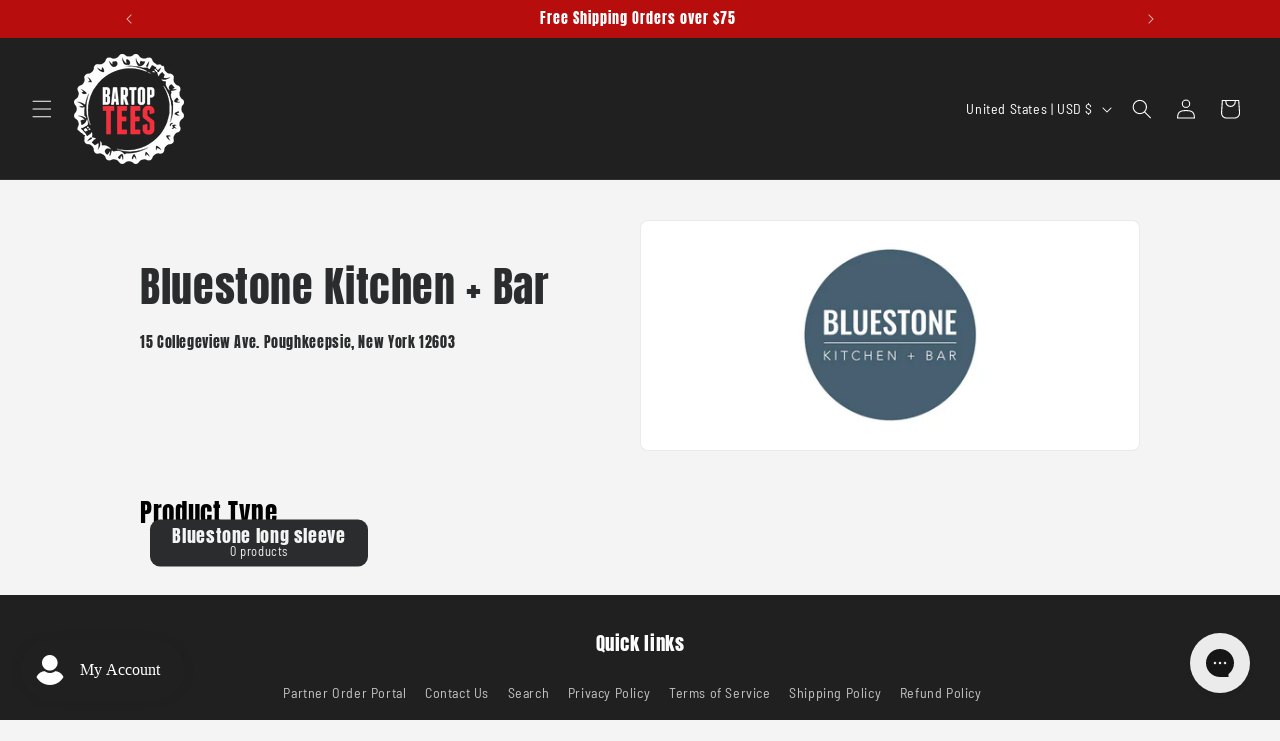

--- FILE ---
content_type: text/css
request_url: https://cdn.shopify.com/extensions/019b1323-e08c-767c-8bef-fd6975d02dc9/fdl-advanced-breadcrumbs-69/assets/subcollections.css
body_size: -323
content:
.fdl-card-collection__heading a:before {
  content: "";
  position: absolute;
  inset: 0;
}

.fdl__media__image--empty {
  background: color-mix(in srgb, rgba(var(--fdl-color-text)), transparent 90%);
}

.fdl-slider__slide {
  --focus-outline-padding: 0.5rem;
  scroll-snap-align: start;
  flex-shrink: 0;
  padding-bottom: 0;
}

/* Scrollbar */

.fdl-slider::-webkit-scrollbar {
  display: none;
  height: 5px;
  background-color: color-mix(in srgb, rgba(var(--scrollbar-color)), transparent 90%);
}

.fdl-slider::-webkit-scrollbar-thumb {
  background: color-mix(in srgb, rgba(var(--scrollbar-color)), transparent 50%);
}

.fdl-slider-button[disabled] {
  cursor: not-allowed;
  opacity: .5;
}

.fdl-full-link:focus, .fdl-full-link:focus-visible {
  outline: 1px solid currentColor;
}

.fdl-slider-button:not(disabled) {
  cursor: pointer;
}

@media (min-width: 990px) and (hover: hover) {
  .fdl-card-collection:hover .fdl__media__image {
    transform: scale(1.1);
  }
}

--- FILE ---
content_type: application/javascript; charset=UTF-8
request_url: https://portal-sphere-app.onrender.com/trade/bartoptees/mainjs.js?v=1769267087
body_size: 11449
content:
// IndexDB Service
if (!window.indexDBService) {
  window.indexDBService = {
    DB_NAME: 'PortalSphereDB',
    DB_VERSION: 1,
    DB_VOLUME_PRICING: 'volumePricingData',
    DB_COMPLEMENTARY_PRODUCTS: 'complementaryProductsData',
    DB_TOP_PRODUCTS: 'topProductsData',
    DB_CUSTOMER_TAG: 'customerTagData',
    initDb: function() {
      return new Promise((resolve, reject) => {
        const request = indexedDB.open(this.DB_NAME, this.DB_VERSION);
        
        request.onerror = () => reject(request.error);
        request.onsuccess = () => resolve(request.result);
        
        request.onupgradeneeded = (event) => {
          const db = event.target.result;
          if (!db.objectStoreNames.contains(this.DB_VOLUME_PRICING)) {
            db.createObjectStore(this.DB_VOLUME_PRICING, { keyPath: 'id' });
          }
          if (!db.objectStoreNames.contains(this.DB_COMPLEMENTARY_PRODUCTS)) {
            db.createObjectStore(this.DB_COMPLEMENTARY_PRODUCTS, { keyPath: 'id' });
          }
          if (!db.objectStoreNames.contains(this.DB_TOP_PRODUCTS)) {
            db.createObjectStore(this.DB_TOP_PRODUCTS, { keyPath: 'id' });
          }
          if (!db.objectStoreNames.contains(this.DB_CUSTOMER_TAG)) {
            db.createObjectStore(this.DB_CUSTOMER_TAG, { keyPath: 'id' });
          }
        };
      });
    },
    saveToIndexedDb: async function(key, data, table) {
      try {
        const db = await this.initDb();
        return new Promise((resolve, reject) => {
          const transaction = db.transaction([table], 'readwrite');
          const store = transaction.objectStore(table);
          
          const record = {
            id: key,
            data: data,
            timestamp: Date.now()
          };
          
          const request = store.put(record);
          request.onerror = () => reject(request.error);
          request.onsuccess = () => resolve(request.result);
        });
      }
      catch (error) {
        console.error('Error saving to IndexedDB:', error);
        throw error;
      }
    },
    isDataFresh: function(timestamp) {
      const FIVE_SECONDS = 5 * 1000;
      return Date.now() - timestamp < FIVE_SECONDS;
    },
    getFromIndexedDb: async function(table, key) {
      if (!key) {
        return null;
      }
      try {
        const db = await this.initDb();
        return new Promise((resolve, reject) => {
          const transaction = db.transaction([table], 'readonly');
          const store = transaction.objectStore(table);
          
          const request = store.get(key);
          
          request.onerror = () => reject(request.error);
          request.onsuccess = () => {
            const record = request.result;
            if (record && this.isDataFresh(record.timestamp)) {
              resolve(record.data);
            } else {
              // Data is either not found or stale
              resolve(null);
            }
          };
        });
      }
      catch (error) {
        console.error('Error fetching from IndexedDB:', error);
        throw error;
      }
    }
  }
}

if (!window.topProductState) {
  window.topProductState = {
    quantityInput: null,
    plusButton: null,
    minusButton: null,
    addToCartTopProduct: null,
    priceElement: null,
    topProductEmbed: null,
    topProductVolumePricing: {},
    eventListenerFlags: {},
    variantId: null
  };
}

// Cart Service
if (!window.cartService) {  
  window.cartService = {
    addProductToCart: async function(variantId, quantity, properties = {}) {
      try {
        const response = await fetch('/cart/add.js', {
          method: 'POST',
          headers: {
            'Content-Type': 'application/json',
          },
          body: JSON.stringify({
            items: [{
              id: variantId,
              quantity: quantity,
              properties: properties
            }],
            sections: ['cart-drawer', 'header']
          })
        });
    
        if (!response.ok) {
          const errorData = await response.json();
          console.error('Error response:', errorData);
          throw new Error(`HTTP error! status: ${response.status}, message: ${JSON.stringify(errorData)}`);
        }
    
        const result = await response.json();
        
        // Update the cart drawer with the new HTML
        if (result.sections && result.sections['cart-drawer']) {
          // Create a temporary container to parse the HTML
          const tempContainer = document.createElement('div');
          tempContainer.innerHTML = result.sections['cart-drawer'] + result.sections['header'];
          
          const newCartDrawerInner = tempContainer.querySelector('.drawer__inner');
          const currentCartDrawer = document.querySelector('cart-drawer');
          if (newCartDrawerInner && currentCartDrawer) {
            currentCartDrawer.classList.remove('is-empty');
            const cartDrawerInner = currentCartDrawer.querySelector('.drawer__inner');
            if (cartDrawerInner) {
              cartDrawerInner.innerHTML = newCartDrawerInner.innerHTML;
            }
            else {
              currentCartDrawer.appendChild(newCartDrawerInner);
            }          
          }

          const newHeader = tempContainer.querySelector('header');        
          const newCartCountBubble = newHeader.querySelector('.cart-count-bubble');
          const currentHeader = document.querySelector('header');
          const cartIconBubble = currentHeader.querySelector('#cart-icon-bubble');
          const newCartIconBubble = newHeader.querySelector('#cart-icon-bubble');
          const newCartIcon = newCartIconBubble.querySelector('.svg-wrapper');
          const cartIcon = cartIconBubble.querySelector('.svg-wrapper');
          const cartCountBubble = currentHeader.querySelector('.cart-count-bubble');
          if (newCartCountBubble && currentHeader) {
            if (cartCountBubble) {
              cartIcon.innerHTML = newCartIcon.innerHTML;
              cartCountBubble.innerHTML = newCartCountBubble.innerHTML;
            }
            else {            
              if (cartIconBubble) {
                cartIconBubble.appendChild(newCartCountBubble);
              }
            }
          }

          currentCartDrawer.open();
        }  
      } catch (error) {
        console.error('Error adding product to cart:', error);
        alert('Failed to add product to cart. Please try again.');
      }
    },
    updateProductToCart: async function(variantId, quantity, properties = {}) {
      try {
        const response = await fetch('/cart/change.js', {
          method: 'POST',
          headers: {
            'Content-Type': 'application/json',
          },
          body: JSON.stringify({
            id: variantId,
            quantity: quantity,
            properties: properties,
            sections: ['cart-drawer', 'header']
          })
        });
    
        if (!response.ok) {
          const errorData = await response.json();
          console.error('Error response:', errorData);
          throw new Error(`HTTP error! status: ${response.status}, message: ${JSON.stringify(errorData)}`);
        }
    
        const result = await response.json();
        
        // Update the cart drawer with the new HTML
        if (result.sections && result.sections['cart-drawer']) {
          // Create a temporary container to parse the HTML
          const tempContainer = document.createElement('div');
          tempContainer.innerHTML = result.sections['cart-drawer'] + result.sections['header'];
          
          const newCartDrawerInner = tempContainer.querySelector('.drawer__inner');
          const currentCartDrawer = document.querySelector('cart-drawer');
          if (newCartDrawerInner && currentCartDrawer) {
            currentCartDrawer.classList.remove('is-empty');
            const cartDrawerInner = currentCartDrawer.querySelector('.drawer__inner');
            if (cartDrawerInner) {
              cartDrawerInner.innerHTML = newCartDrawerInner.innerHTML;
            }
            else {
              currentCartDrawer.appendChild(newCartDrawerInner);
            }          
          }

          const newHeader = tempContainer.querySelector('header');        
          const newCartCountBubble = newHeader.querySelector('.cart-count-bubble');
          const currentHeader = document.querySelector('header');
          const cartIconBubble = currentHeader.querySelector('#cart-icon-bubble');
          const newCartIconBubble = newHeader.querySelector('#cart-icon-bubble');
          const newCartIcon = newCartIconBubble.querySelector('.svg-wrapper');
          const cartIcon = cartIconBubble.querySelector('.svg-wrapper');
          const cartCountBubble = currentHeader.querySelector('.cart-count-bubble');
          if (newCartCountBubble && currentHeader) {
            if (cartCountBubble) {
              cartIcon.innerHTML = newCartIcon.innerHTML;
              cartCountBubble.innerHTML = newCartCountBubble.innerHTML;
            }
            else {            
              if (cartIconBubble) {
                cartIconBubble.appendChild(newCartCountBubble);
              }
            }
          }

          currentCartDrawer.open();
        }  
      } catch (error) {
        console.error('Error updating cart:', error);
        alert('Failed to update cart. Please try again.');
      }
    },
    getCart: async function () {
      try {
        const response = await fetch('/cart.js', {
          method: 'GET',
          headers: { 'Content-Type': 'application/json' }
        });
        
        const cart = await response.json();
        return cart;
      } catch (error) {
        console.error('Error fetching cart:', error);
        throw error;
      }
    }
  }
}

// Global Variables
if (!window.GlobalVariables) {
  window.GlobalVariables = {};
}

//console.debug('app-extensions-globals.js loaded');

// event listeners
if (!window.GlobalVariables.isGlobalClickEventAdded ) {
  window.GlobalVariables.isGlobalClickEventAdded = true;
  document.body.addEventListener('click', async function(event) { 
    if (event.target.tagName === 'BUTTON' && event.target.name === 'add' && event.target.type === 'submit') {    
      if (Object.hasOwn(window.productPageState, 'skipEvent') && window.productPageState.skipEvent === true) {
        console.debug('Skipping custom logic for hybrid non-logged-in or untagged customers');
        return;
      }
      event.preventDefault();
      event.stopImmediatePropagation(); 
      event.target.innerHTML = 'Adding...';   
      // Get the form element
      const form = event.target.closest('form');
      if (form) {
        const variantId = form.querySelector('[name="id"]')?.value;
        let quantity = document.getElementById('product-quantity-input')?.value || document.querySelector('.quantity__input')?.value || 1;  
        
        const cart = await window.cartService.getCart();
        var displayQuantityToTable;
        const existingItem = cart.items.find(item => item.variant_id === parseInt(variantId));
        if (existingItem) {
          displayQuantityToTable = existingItem.quantity + parseInt(quantity)
          // Update existing line item
          window.cartService.updateProductToCart(existingItem.key, displayQuantityToTable, existingItem.properties);
        } else {
          // Add new item
          displayQuantityToTable = quantity;
          window.cartService.addProductToCart(variantId, displayQuantityToTable, null);
        }

        if(window.top.location.pathname.includes('products')) {
          const allInputs = document.querySelectorAll('input.quantity__input[data-quantity-variant-id="'+variantId+'"]');
          if(allInputs && allInputs.length > 0) {
            allInputs.forEach(el => {
              el.value = displayQuantityToTable;
            })
          }
        }
      }

      event.target.innerHTML = 'Add to cart';
      
    }
    else if (event.target.localName.toLowerCase() ==='label') {
      setTimeout(async (event)=> {
        const baseURI = window.location.href;
        const variantIdMatch = baseURI.match(/variant=(\d+)/);
        if (variantIdMatch) {
          const variantIdNew = variantIdMatch[1]; // The variant ID is captured in the first group
          if (window.complementaryProductState.variantId != variantIdNew) {  
            window.complementaryProductState.variantId = variantIdNew;
            window.productPageState.productVariantId = variantIdNew;
            location.reload();
          }
        } 
      }, 1000);
    }
  });
};

// Volume Pricing Service
if (!window.productPricingService) {
  window.productPricingService = {
    getVolumePricingByProductId: async function(appDomain, shopDomain, apiKey, timestamp, hmac, customerId, productId) {
      try {
        let data = null;
        if (await window.indexDBService.getFromIndexedDb(window.indexDBService.DB_VOLUME_PRICING, productId)) {
          data = await window.indexDBService.getFromIndexedDb(window.indexDBService.DB_VOLUME_PRICING, productId);
        } 
        else {
          const response = await fetch(`https://${appDomain}/api/volume-pricing?shop=${shopDomain}&api_key=${apiKey}&timestamp=${timestamp}&hmac=${hmac}&customer=${customerId}&productId=${productId}`);
          data = await response.json();
          window.indexDBService.saveToIndexedDb(productId, data, window.indexDBService.DB_VOLUME_PRICING);
        }
        //console.debug('Volume Pricing Service:', data);
        return data;    
      } catch (error) {
        console.error('Error fetching volume pricing:', error);
        throw error;
      }
    },
    getVolumePricingByProductVariantId: async function(appDomain, shopDomain, apiKey, timestamp, hmac, customerId, productVariantId) {
      try {
        let data = null;
        if (await window.indexDBService.getFromIndexedDb(window.indexDBService.DB_VOLUME_PRICING, productVariantId)) {
          data = await window.indexDBService.getFromIndexedDb(window.indexDBService.DB_VOLUME_PRICING, productVariantId);
        } 
        else {
          const response = await fetch(`https://${appDomain}/api/volume-pricing?shop=${shopDomain}&api_key=${apiKey}&timestamp=${timestamp}&hmac=${hmac}&customer=${customerId}&productVariantId=${productVariantId}`);
          data = await response.json();
          window.indexDBService.saveToIndexedDb(productVariantId, data, window.indexDBService.DB_VOLUME_PRICING);
        }
        //console.debug('Volume Pricing Service:', data);
        return data;    
      } catch (error) {
        console.error('Error fetching volume pricing:', error);
        throw error;
      }
    },
    getNormalPricingByProductVariantId: async function(appDomain, shopDomain, apiKey, timestamp, hmac, customerId, productVariantId) {
      try {
        const response = await fetch(`https://${appDomain}/api/normal-pricing?shop=${shopDomain}&productVariantId=${productVariantId}&api_key=${apiKey}&timestamp=${timestamp}&hmac=${hmac}`);    
        const data = await response.json();
        return data;
      } catch (error) {
        console.error('Error fetching normal pricing:', error);
        throw error;
      }
    }
  }
}


// Customer Service
if (!window.customerService) {
  window.customerService = {
    getCustomerTag: async function(appDomain, shopDomain, apiKey, timestamp, hmac, customerId) {
      if (!customerId) {
        return null;
      }
      try { 
        let data = null;
        if (await window.indexDBService.getFromIndexedDb(window.indexDBService.DB_CUSTOMER_TAG, customerId)) {
          data = await window.indexDBService.getFromIndexedDb(window.indexDBService.DB_CUSTOMER_TAG, customerId);
        }
        else {
          const response = await fetch(`https://${appDomain}/api/customer-tag?shop=${shopDomain}&api_key=${apiKey}&timestamp=${timestamp}&hmac=${hmac}&customer=${customerId}`);
          data = await response.json();
          window.indexDBService.saveToIndexedDb(customerId, data, window.indexDBService.DB_CUSTOMER_TAG);
        }
        return typeof(data) == 'string' ? data : null;
      } catch (error) {
        console.error('Error fetching customer tag:', error);
        return null;
      }
    }
  }
}

// Product Page State
if (!window.productPageState) {
  window.productPageState = {
    productQuantityInput: null,
    productMinusButton: null,
    productPlusButton: null,
    productPriceElement: null,
    productQuantityElement: null,
    customerId: null,
    productId: null,
    productVariantId: null,
    shop: null,
    productVolumePricing: null,
    minMaxIncrementElement: null,
    discountTableElement: null,
    original: {
      productOriginalPriceElement: null,
      productOriginalQuantityElement: null,
      productOriginalQuantityInput: null,  
      productOriginalCartButtons: null,
      productOriginalAddToCartButton: null,
    },
    new: {}
  };
}

// Complementary Product State
if (!window.complementaryProductState) {
  window.complementaryProductState = {
    customerId: null,
    productId: null,
    variantId: null,
    shop: null,
    complementaryVolumePricing: null,
    complementaryProduct: null,
    complementaryProductElement: {
      addToCartComplementaryProduct: null,
      learnMoreComplementaryProduct: null,
      complementaryProductBlock: null,
      complementaryProductToast: null,
      complementaryProductLoginButtons: null,
      complementaryProductImage: null,
      complementaryProductTitle: null,
      complementaryProductPrice: null,
      complementaryProductDescription: null,
      complementaryQuantityInput: null,
      complementaryQuantityMinus: null,
      complementaryQuantityPlus: null,
      complementaryProductHeader: null,
    },
  };
}

// Login Register Service
if (!window.loginRegisterService) {
  window.loginRegisterService = {
    generateLoginRegisterButtons: function() {
      return `
        <div id='complementary-product-login-buttons' style="display: block; font-family: Arial, sans-serif; text-align: center;">
          <button onclick="window.location.href='/account/login'" style="background-color: #000; color: #fff; border: none; padding: 10px 20px; font-size: 14px; font-weight: bold; width: 100%; cursor: pointer; margin-bottom: 10px;">
            Login to place order
          </button>
          <a id="complementary-product-register-button" href="/pages/wholesale-registration" style="color: #000; text-decoration: none; font-size: 12px;">
            Register for wholesale access
          </a>
        </div>
      `;
    },
    createLoginRegisterButtons: function() {
      const element = this.generateLoginRegisterButtons();
      const complement = window.complementaryProductState.complementaryProductElement;
      complement.complementaryProductBlock = document.getElementById('complementary-product-block');
      complement.complementaryProductBlock.innerHTML = element;
      complement.complementaryProductLoginButtons = document.getElementById('complementary-product-login-buttons');
      complement.complementaryProductRegisterButton = document.getElementById('complementary-product-register-button');
    }
  }
}

// Product Page Service
if (!window.productPageService) {
  window.productPageService = {
    createProductPageCustomPricing: function() {
      if (!window.productPageState.productOriginalFlag) {
        const qtyElement = `
          <div id="product-quantity-input-block" style="display: flex; align-items: center; border: 1px solid #ccc; border-radius: 4px; width: fit-content;">
            <button id="product-quantity-minus" style="width: 40px; height: 40px; background: none; border: none; border-right: 1px solid #ccc; font-size: 16px; cursor: pointer;">−</button>
            <input id="product-quantity-input" style="width: 40px; height: 40px; border: none; font-size: 16px; text-align: center;" value="1" readonly>
            <button id="product-quantity-plus" style="width: 40px; height: 40px; background: none; border: none; border-left: 1px solid #ccc; font-size: 16px; cursor: pointer;">+</button>
          </div>
        `;
        window.productPageState.original.productOriginalQuantityElement.insertAdjacentHTML('afterend', qtyElement);
        window.productPageState.new.productQuantityMinus = document.getElementById('product-quantity-minus');
        window.productPageState.new.productQuantityPlus = document.getElementById('product-quantity-plus');
        window.productPageState.new.productQuantityInput = document.getElementById('product-quantity-input');
        window.productPageState.new.productQuantityElement = document.getElementById('product-quantity-input-block');
        window.productPageState.new.productQuantityInput.value = 1;
        window.productPageState.original.productOriginalQuantityInput.value = 1;
        window.productPageState.productOriginalFlag = true;
  
        const priceElement = `
          <span id="product-loading-spinner" class="loading-spinner"></span>
          <p id="product-price" style="display: none; margin: 0 0 10px;"></p>
        `;
        window.productPageState.original.productOriginalPriceElement.insertAdjacentHTML('afterend', priceElement);
        window.productPageState.new.productPriceElement = document.getElementById('product-price');
        window.productPageState.new.productLoadingSpinner = document.getElementById('product-loading-spinner');
      }
    },
    hideProductPageElements: function() {
      window.productPageState.original.productOriginalPriceElement.style.display = 'none';
      window.productPageState.original.productOriginalQuantityElement.style.display = 'none';
    }
  }
}

// Complementary Product Service
if (!window.complementaryProductService) {
  window.complementaryProductService = {
    getComplementaryProduct: async function(appDomain, shopDomain, apiKey, timestamp, hmac, productId, variantId) {
      try { 
        let data = null;
        if (await window.indexDBService.getFromIndexedDb(window.indexDBService.DB_COMPLEMENTARY_PRODUCTS, variantId)) {

            data = await window.indexDBService.getFromIndexedDb(window.indexDBService.DB_COMPLEMENTARY_PRODUCTS, variantId);
        } 
        else {
          const response = await fetch(`https://${appDomain}/api/complementary-products?shop=${shopDomain}&productId=${productId}&variantId=${variantId}&api_key=${apiKey}&timestamp=${timestamp}&hmac=${hmac}`);
          data = await response.json();
          window.indexDBService.saveToIndexedDb(variantId, data, window.indexDBService.DB_COMPLEMENTARY_PRODUCTS);
        }
        //console.debug('Complementary Product Service:', data);
        return data;    
      } catch (error) {
        console.error('Error fetching complementary product:', error);
        throw error;
      }
    },
    generateComplementaryProductPopup: function() {
      return `
      <div class="popup-content">
        <span class="close">&times;</span>
        <div class="popup-grid">
          <div class="popup-left">
            <img id="complementary-popup-product-image" alt="Complementary Product">
          </div>
          <div class="popup-right">
            <h3 id="complementary-popup-product-title"></h3>
            <div class="price-container">
              <span class="discount-price" id="complementary-popup-product-discount-price"></span>
              <span class="msrp-price" id="complementary-popup-product-msrp-price"></span>
            </div>
            
            <table class="volume-pricing-table" style="width: 100%; border-collapse: collapse; margin-top: 10px; border-radius: 8px; overflow: hidden; border: 1px solid #ddd;">
              <thead>
                <tr>
                  <th>Quantity</th>
                  <th>Price</th>
                  <th>Discount</th>
                </tr>
              </thead>
              <tbody id="volume-pricing-tbody">
                <!-- Table rows will be populated dynamically -->
              </tbody>
            </table>
  
            <div class="quantity-selector">
              <button class="quantity-btn minus" id="complementary-popup-quantity-minus">-</button>
              <input class="quantity-input" id="complementary-popup-quantity-input" readonly>
              <button class="quantity-btn plus" id="complementary-popup-quantity-plus">+</button>
            </div>
            
            <div class="quantity-limits" id="complementary-popup-quantity-limits">
              Min • Max • Increments of
            </div>
  
            <button class="add-to-cart-btn">Add</button>
          </div>
        </div>
        <div class="product-description">
          <div class="tooltip">
            <p id="complementary-popup-product-description" style="color: #000; margin-bottom: 20px; display: -webkit-box; -webkit-line-clamp: 2; -webkit-box-orient: vertical; overflow: hidden; text-overflow: ellipsis; line-height: 1.4;">
            </p>
            <span id="complementary-popup-product-description-tooltip" class="tooltiptext"></span>
          </div>
        </div>
      </div>
    `;
    },
    generateComplementaryProductBlock: function() {
      return `
      <div id="complementary-product-block-ui" style="display: none; font-family: Arial, sans-serif; border: 1px solid #ccc; padding: 16px; border-radius: 8px;">
        <h2 id="complementary-product-header" style="margin-top: 0; margin-bottom: 16px; font-weight: bold;">Frequently bought together:</h2>
        <p id="complementary-product-subheader"></p>
        <div style="display: flex; align-items: center; margin-bottom: 16px;">
          <img id="complementary-product-image" style="display: none; width: 60px; height: 60px; background-color: #f0f0f0; justify-content: center; align-items: center; margin-right: 16px;">
          <div>
            <h4 id="complementary-product-title" style="margin: 0; font-size: 1.2em; font-weight: bold;">
              <span id="complementary-loading-spinner" class="loading-spinner"></span>
            </h4>
            <p id="complementary-product-price" style="display: none; margin: 4px 0 0; font-size: 15px;"></p>
          </div>
        </div>
        <div style="display: flex; align-items: center; margin-bottom: 16px;">
          <div id="complementary-quantity-input-group" style="display: none; border: 1px solid #ccc; border-radius: 4px; width: fit-content; margin-right: 16px;">
            <button id="complementary-quantity-minus" style="width: 40px; height: 40px; background: none; border: none; border-right: 1px solid #ccc; font-size: 16px; cursor: pointer;">−</button>
            <input id="complementary-quantity-input" style="width: 40px; height: 40px; border: none; font-size: 16px; text-align: center;" value="1" readonly>
            <button id="complementary-quantity-plus" style="width: 40px; height: 40px; background: none; border: none; border-left: 1px solid #ccc; font-size: 16px; cursor: pointer;">+</button>
          </div>
          <div class="tooltip">
            <p id="complementary-product-description" style="color: #000; margin-bottom: 20px; display: -webkit-box; -webkit-line-clamp: 2; -webkit-box-orient: vertical; overflow: hidden; text-overflow: ellipsis; line-height: 1.4;">
            </p>
            <span id="complementary-product-description-tooltip" class="tooltiptext"></span>
          </div>
        </div>
        <p id="complementary-volume-quantities" style="margin: 5px; font-size: 12px; color: #666;"></p>
        <button id="add-complementary-product" style="display: none; width: 100%; padding: 10px; background-color: #000; color: #fff; border: none; border-radius: 4px; font-size: 14px; cursor: pointer; margin-bottom: 8px;">Add to cart</button>
        <button id="learn-more-complementary-product" style="width: 100%; background: none; border: none; color: #666; text-decoration: none; font-size: 14px; cursor: pointer;">Learn more ></button>
      </div>
      `;
    }
  }


}

if (!window.topSellerPopupService) {
  window.topSellerPopupService = {
    generateTopSellerPopup: function() {
      return `
        <div class="topseller-popup-content">
          <div style="padding: 20px; height: 100%; display: flex; flex-direction: column;margin-top: 70px;">
            <button id="close-top-seller-popup" style="background: none; border: none; font-size: 32px; cursor: pointer; position: absolute; top: 10px; right: 15px; color: #333; z-index: 10;" aria-label="Close">&times;</button>
            
            <div style="flex-grow: 1; overflow-y: auto; scrollbar-width: none; -ms-overflow-style: none;">
              <h2 id="cp-ts-header-text" style="font-weight: bold; margin-bottom: 10px;"></h2>
              <p id="cp-ts-selling-point" style="color: black; margin-bottom: 20px;"></p>
              
              <div style="margin-bottom: 20px;">
                <div style="display: flex; justify-content: center; align-items: center; margin-bottom: 20px;">
                  <span id="cp-ts-loading-spinner" class="loading-spinner"></span>
                  <img style="display: none; max-width: 100%; height: 100px;" id="cp-ts-product-image" src="">
                </div>
                
                <a href="#" id="cp-ts-product-title" style="display: block; font-weight: bold; margin-bottom: 10px; color: #000; text-decoration: none;"></a>
                
                <div style="display: flex; align-items: center; gap: 10px; margin-bottom: 15px;">
                  <p id="cp-ts-product-wholesale-price" style="font-size: 1.2em; font-weight: bold; margin: 0;"></p>
                  <p id="cp-ts-product-original-price" style="font-size: 0.8em; color: #666; margin: 0;"></p>
                </div>
  
                <div class="tooltip">
                  <p id="cp-ts-product-description" style="color: #000; margin-bottom: 20px; display: -webkit-box; -webkit-line-clamp: 2; -webkit-box-orient: vertical; overflow: hidden; text-overflow: ellipsis; line-height: 1.4;"></p>
                  <span id="cp-ts-product-description-tooltip" class="tooltiptext"></span>
                </div>
              </div>
            </div>
  
            <div style="padding: 20px; border-top: 1px solid #eee; background: white;">
              <div style="display: flex; align-items: center; margin-bottom: 15px;">
                <div style="display: flex; align-items: center; border: 1px solid #dcdcdc; margin-right: 10px;">
                  <button id="cp-ts-minus" style="width: 40px; height: 40px; background: none; border: none; font-size: 16px; cursor: pointer;">−</button>
                  <input id="cp-ts-quantity-input" style="width: 40px; height: 40px; border: none; border-left: 1px solid #dcdcdc; border-right: 1px solid #dcdcdc; font-size: 16px; text-align: center;" value="1" readonly>
                  <button id="cp-ts-plus" style="width: 40px; height: 40px; background: none; border: none; font-size: 16px; cursor: pointer;">+</button>
                </div>
                <p id="cp-ts-quantity-info" style="font-size: 14px; color: #666; margin: 0;"></p>
              </div>
  
              <button id="cp-ts-add-to-cart" style="background-color: #000; color: white; border: none; padding: 15px; width: 100%; font-size: 16px; cursor: pointer; margin-bottom: 10px;">Add</button>
              <button id="close-top-seller-nothanks" style="background: none; border: none; color: #666; cursor: pointer; width: 100%;">No thank you</button>
            </div>
          </div>
        </div>
      `;
    },
    createTopSellerPopup: function() {
      const popupDiv = document.createElement('div');
      popupDiv.id = 'top-seller-popup';
      popupDiv.className = 'popup';
      popupDiv.style.display = 'none'; // initially hidden
      popupDiv.style.justifyContent = 'center';
      popupDiv.style.alignItems = 'center';

      // Additional styles from the CSS
      popupDiv.style.position = 'fixed'; // you likely need positioning
      popupDiv.style.right = '0';
      popupDiv.style.left = 'auto';
      popupDiv.style.height = '100%';
      popupDiv.style.width = '40rem';
      popupDiv.style.background = '#fff';
      popupDiv.style.padding = '20px';
      popupDiv.style.flexDirection = 'column'; // optional depending on layout
      popupDiv.style.alignItems = 'flex-start'; // overridden from 'center' above
      
      popupDiv.innerHTML = window.topSellerPopupService.generateTopSellerPopup();
  
      document.body.appendChild(popupDiv);
      // Close button functionality
      const closeBtn = popupDiv.querySelector('#close-top-seller-popup');
      const nothanksBtn = popupDiv.querySelector('#close-top-seller-nothanks');
  
      closeBtn.onclick = function() {
        popupDiv.style.display = 'none';
        unlockScroll();
      };
  
      nothanksBtn.onclick = function() {
        popupDiv.style.display = 'none';
        unlockScroll();
      };    
  
      // Close when clicking outside the popup
      window.onclick = function(event) {
        if (event.target === popupDiv) {
          popupDiv.style.display = 'none';
          unlockScroll();
        }
      };
  
      return popupDiv;
    }
  }
}

function refreshCartDrawerAndCountNonDestructive() {
  const cartDrawer = document.querySelector('mini-cart');
  const cartCountBubble = document.querySelector('#cart-icon-bubble');

  fetch(window.Shopify.routes.root + '?sections=mini-cart,header')
    .then(res => res.json())
    .then(data => {
      const drawerHTML = data['mini-cart'];
      const headerHTML = data['header'];

      // Only replace inner content of mini-cart drawer
      const tempDiv = document.createElement('div');
      tempDiv.innerHTML = drawerHTML;

      const newInner = tempDiv.querySelector('.mini-cart__inner');
      const currentInner = cartDrawer?.querySelector('.mini-cart__inner');

      if (newInner && currentInner) {
        currentInner.innerHTML = newInner.innerHTML;
      }

      // Replace header cart icon
      const tempHeader = document.createElement('div');
      tempHeader.innerHTML = headerHTML;
      const newCartIcon = tempHeader.querySelector('#cart-icon-bubble');
      const oldCartIcon = document.querySelector('#cart-icon-bubble');
      if (newCartIcon && oldCartIcon) {
        oldCartIcon.replaceWith(newCartIcon);
      }

      // Manually open cart if needed
      if (!document.body.classList.contains('mini-cart--open')) {
        document.body.classList.add('mini-cart--open');
        cartDrawer?.setAttribute('open', '');
      }
    });
}

function unlockScroll() {
  document.body.style.overflow = '';
}

function wholesalerRegistrationForm() {
  return `
      <h2>Wholesale Registration Form</h2>
      <label for="companyName">Company Name</label>
      <input type="text" id="companyName" name="companyName" required>
      
      <label for="companyAddress">Company Address</label>
      <input type="text" id="companyAddress" name="companyAddress" required>
      
      <label for="contactFirstName">Contact First Name</label>
      <input type="text" id="contactFirstName" name="contactFirstName" required>
      
      <label for="contactLastName">Contact Last Name</label>
      <input type="text" id="contactLastName" name="contactLastName" required>
      
      <label for="emailAddress">Email Address</label>
      <input type="email" id="emailAddress" name="emailAddress" required>
      
      <label for="phoneNumber">Phone Number</label>
      <input type="tel" id="phoneNumber" name="phoneNumber" placeholder="123-456-7890" required>
      
      <label for="buyerType">Buyer Type</label>
      <select id="buyerType" name="buyerType" required>
        <option value="Retailer">Retailer</option>
        <option value="Wholesaler">Wholesaler</option>
        <option value="Distributor">Distributor</option>
      </select>
      
      <label for="locationsOwned">Locations Owned/Serviced</label>
      <input type="number" id="locationsOwned" name="locationsOwned" min="1" required>
      
      <button type="submit" style="background-color: #000; color: #fff; border: none; padding: 10px 20px; font-size: 14px; font-weight: bold; width: 100%; cursor: pointer; margin-bottom: 10px;">Save</button>
      <button type="button" id="closePopup" style="background-color: #fff; color: #000; border: none; padding: 10px 20px; font-size: 14px; font-weight: bold; width: 100%; cursor: pointer; margin-bottom: 10px;">Close</button>
    `;
}

function savingsButtonCssText() {
  return 'background: #000; color: white; padding: 15px; border-radius: 4px; font-weight: bold; margin-top: 8px; display: block; text-align: center; width: 100%; border: none; cursor: pointer;';
}

function topProductExtractVariantIdFromGid(gid) {
  const parts = gid.split('/');
  return parts[parts.length - 1];
}

function generateTopProductPriceElement(priceInfo){
 return `
        <div style="display: block; justify-content: space-between; align-items: center;">
          <span style="font-size: 0.8em; color: #666; text-decoration: line-through;">${priceInfo.currencySymbol}${priceInfo.originalPrice}</span>
          <span style="font-size: 1.2em; font-weight: bold; color: #000;">${priceInfo.currencySymbol}${priceInfo.price}</span>
        </div>
      `;
}

function generateTopSellerBlock() {
  return `
      <div id="topseller-product-block" style="padding: 10px; position: relative; background-color: #f8faf9;">        
        <div style="font-weight: bold; color: black; padding: 8px; text-align: start; margin-bottom: 15px;">
          <h2 id="top-seller-title" style="margin: 0; color: black; font-weight: bold;"></h2>
        </div>
        <div id="top-product-details" style="display: flex; align-items: center; gap: 15px; margin-bottom: 15px;">
          <a href="#" id="top-product-image-container" style="width: 60px; height: 60px; position: relative; flex-shrink: 0;">
            <div id="animated-placeholder" style="width: 100%; height: 100%; position: absolute; background: linear-gradient(90deg, #f0f0f0 25%, #e0e0e0 50%, #f0f0f0 75%); background-size: 200% 100%; animation: loading 1.5s infinite;"></div>
            <img id="top-product-image" src="" alt="Top Seller Product" style="max-width: 100%; max-height: 100%; position: absolute; top: 0; left: 0; opacity: 0; transition: opacity 0.3s ease;">
          </a>
          <div style="flex-grow: 1;">
            <h3 id="top-product-title" style="font-weight: 500; margin: 0 0 5px; font-size: 16px;">Loading...</h3>
            <p id="top-product-price" style="margin: 0; font-size: 16px;">Loading...</p>
          </div>
          <div id="top-quantity-input-group" style="border: 1px solid #ddd; border-radius: 4px; display: flex; align-items: center;">
            <button id="top-quantity-minus" style="width: 32px; height: 32px; background: none; border: none; border-right: 1px solid #ddd; font-size: 16px; cursor: pointer; padding: 0;">−</button>
            <input id="top-quantity-input" style="width: 32px; height: 32px; border: none; font-size: 16px; text-align: center; padding: 0;" value="1" readonly>
            <button id="top-quantity-plus" style="width: 32px; height: 32px; background: none; border: none; border-left: 1px solid #ddd; font-size: 16px; cursor: pointer; padding: 0;">+</button>
          </div>
        </div>  
        <div style="display: flex; flex-direction: column; align-items: center; gap: 10px;">
          <button id="add-top-product" style="width: 50%; padding: 12px 24px; background: black; color: white; border: none; border-radius: 4px; font-size: 16px; cursor: pointer;">Add</button>
        </div>
      </div>
    `;
}



function fixDecimals(input) {
  // If input is string, convert to number first
  const num = typeof input === 'string' ? Number(input) : input;
  // Convert to string with exactly 2 decimal places
  return num.toFixed(2).toString();
}



//Top product embed utils
window.topProductEmbedUtils = {
  addTopSellerToCart: async function(variantId, quantity) {
    try {
      // Fetch current cart
      const cart = await window.cartService.getCart();
      
      // Check if item already exists in cart
      const existingItem = cart.items.find(item => item.variant_id === parseInt(variantId));
      
      if (existingItem) {
        // Update existing line item
        const lineItemId = existingItem.key;
        const existingUpsellQuantity = existingItem.properties?._upsellQuantity || 0;
        const existingIsUpsellOrigin = existingItem.properties?._isUpsellOrigin || null;
        
        await window.cartService.updateProductToCart(lineItemId, existingItem.quantity + quantity, {
          "_isUpsellOrigin": existingIsUpsellOrigin,
          "_upsellQuantity": parseInt(existingUpsellQuantity) + quantity
        });
      } else {
        // Add new item
        await window.cartService.addProductToCart(variantId, quantity, {
          "_isUpsellOrigin": true,
          "_upsellQuantity": quantity
        });
      }     
    } catch (error) {
      console.error('Error adding/updating complementary product in cart:', error);
     // showComplementaryToast('Failed to add complementary product to cart. Please try again.', 'error');
    }
  },
  disableCartButtons: function() {
    const quantityButtons = document.querySelectorAll('.quantity__button');
    const savingsBadges = document.querySelectorAll('.savings-badge');
    quantityButtons.forEach(button => {
      button.disabled = true;
      button.style.cursor = 'not-allowed';
    });
    savingsBadges.forEach(badge => {
      badge.disabled = true;
      badge.style.cursor = 'not-allowed';
    });
  },
  findCartDrawer: function() {
    // Initialize the list of possible cart drawer selectors
    const cartDrawerSelectors = [
      ".portalspere__cart__drawer",
      // Dawn theme and Dawn-based themes
      'cart-drawer',
      '#cart-drawer',
      
      // Drawer ID-based selectors (common across many themes)
      '#CartDrawer',
      '#cart-drawer-container',
      '#drawer-cart',
      '#mini-cart',
      '#sidebar-cart',
      '#cart-sidebar',
      '#slideout-cart',
      
      // Class-based selectors (wide coverage across themes)
      '.cart-drawer',
      '.drawer--right[data-drawer-cart]',
      '.drawer--slideout',
      '.ajax-cart',
      '.mini-cart',
      '.mini-cart-container',
      '.cart-sidebar',
      '.cart-toggle',
      '.cart-popup-wrapper',
      '.cart-popup',
      '.drawer__inner--cart',
      '.offcanvas-cart',
      
      // Specific premium theme selectors
      '.cart-drawer__content', // Warehouse theme
      '.cart-flyout', // Streamline theme
      '.minicart-wrapper', // Canopy theme
      '.cart-offcanvas', // Focal theme
      '.side-cart', // Venue theme
      '.cart-slider', // Parallax theme
      '.cart-dropdown', // Brooklyn theme
      '.off-canvas-cart', // Expanse theme
      
      // Shopify Section selectors
      '[data-section-type="cart-drawer"]',
      '[data-section-id*="cart-drawer"]',
      '[data-section-type="ajax-cart"]',
      '[data-section-type="mini-cart"]',
      
      // Data attribute selectors (common in newer themes)
      '[data-cart-drawer]',
      '[data-mini-cart]',
      '[data-ajax-cart-drawer]',
      '[data-drawer="cart"]',
      
      // AJAX cart containers (older themes)
      '#ajaxifyCart',
      '#CartContainer',
      '.ajaxcart',
      '.ajaxcart__drawer',
      
      // Right drawer selectors that might contain cart
      '.drawer--right',
      '.drawer[data-drawer-right]',
      
      // Modal-based cart drawers
      '.cart-modal',
      '.modal--cart',
      '[data-cart-modal]',
      
      // Common third-party app selectors
      '.bc-cart-drawer',
      '.bold-cart-drawer',
      '.sca-cart-drawer',
      '.shogun-cart-drawer'
    ];

    // Try to find the cart drawer using the list of selectors
    let cartDrawer = null;

    for (const selector of cartDrawerSelectors) {
      const element = document.querySelector(selector);
      if (element) {
        cartDrawer = element;
        console.log(`Cart drawer found using selector: ${selector}`);
        break;
      }
    }

    return cartDrawer;
  },

  findCartDrawerInner: function() {
    const cartDrawerSelectors = [
      ".portalspere__cart__drawer__inner",
      ".drawer__inner",
      ".mini-cart__inner",
    ];
    
    // Try to find the cart drawer using the list of selectors
    let cartDrawerInner = null;
    
    for (const selector of cartDrawerSelectors) {
      const element = document.querySelector(selector);
      if (element) {
        cartDrawerInner = element;
        console.log(`Cart drawer found using selector: ${selector}`);
        break;
      }
    }
    return cartDrawerInner;
  },
  
  findCartDrawerFooter: function() {
    const cartDrawerSelectors = [
      ".portalspere__cart__drawer__footer",
      ".drawer__footer",
      ".mini-cart__recap",
    ];
    
    let cartDrawerInner = null;
    
    for (const selector of cartDrawerSelectors) {
      const element = document.querySelector(selector);
      if (element) {
        cartDrawerInner = element;
        console.log(`Cart drawer found using selector: ${selector}`);
        break;
      }
    }
              
    return cartDrawerInner;
  }
};

async function initializeProductState() {
  return new Promise((resolve) => {
    // Find your custom quantity elements
    window.productPageState.productQuantityInput = document.getElementById('product-quantity-input');
    window.productPageState.productMinusButton = document.getElementById('product-quantity-minus');
    window.productPageState.productPlusButton = document.getElementById('product-quantity-plus');
    
    // ========== ROBUST SELECTORS FOR ORIGINAL ELEMENTS ==========
    
    // Price element - multiple selectors for cross-theme compatibility
    const priceSelectors = [
      ".portalspere__productpage__price__selector",
      '[id*="price-template"][id$="__main"]',
      '.price--large',
      '.product__price',
      '.product-single__price',
      '[data-product-price]',
      '.price-item--regular',
      '.product-price',
      'span[data-price]',
      '.product-form__info-item--price',
      '.product-page--pricing',
      '.price',
    ];
    
    // Find the first matching price element
    for (const selector of priceSelectors) {
      const priceElement = document.querySelector(selector);
      if (priceElement) {
        window.productPageState.original.productOriginalPriceElement = priceElement;
        break;
      }
    }
    
    // Quantity element - multiple selectors for cross-theme compatibility
    const quantitySelectors = [
      ".portalspere__productpage__quantity__selector",
      '[id*="Quantity-Form-template"][id$="__main"]',
      ".product-form__info-item--quantity",
      '.product-form__quantity',
      '.product-single__quantity',
      '.quantity-selector',
      '.js-qty',
      '[data-quantity-input]',
      '.quantity-wrapper',
      '.product-form__input--quantity',
      '.product-form__info-content', // warehouse theme
      '.quantity',
      '.product-quantity'
    ];
    
    // Find the first matching quantity element
    for (const selector of quantitySelectors) {
      const quantityElement = document.querySelector(selector);
      if (quantityElement) {
        window.productPageState.original.productOriginalQuantityElement = quantityElement;
        break;
      }
    }
    
    // Quantity input - multiple selectors for cross-theme compatibility
    const quantityInputSelectors = [
      ".portalspere__productpage__quantity__input",
      'input.quantity__input',
      'input[name="quantity"]',
      '[aria-label="Quantity"]',
      'input.js-qty__input',
      'input.quantity-selector__input',
      '.product-form__input--quantity input',
      '.product-quantity input'
    ];
    
    // First try to find the input within the quantity element if we found one
    if (window.productPageState.original.productOriginalQuantityElement) {
      for (const selector of quantityInputSelectors) {
        const quantityInput = window.productPageState.original.productOriginalQuantityElement.querySelector(selector);
        if (quantityInput) {
          window.productPageState.original.productOriginalQuantityInput = quantityInput;
          break;
        }
      }
    }
    
    // If not found within the quantity element, search the entire document
    if (!window.productPageState.original.productOriginalQuantityInput) {
      for (const selector of quantityInputSelectors) {
        const quantityInput = document.querySelector(selector);
        if (quantityInput) {
          window.productPageState.original.productOriginalQuantityInput = quantityInput;
          break;
        }
      }
    }
    
    // Cart/form selectors - multiple selectors for cross-theme compatibility
    const formSelectors = [
      ".portalspere__productpage__form",
      'product-form.product-form',
      // 'form[action="/cart/add"]',
      // '.product-form',
      '.product-single__form',
      '.product__form-container',
      '#product-form',
      '.cart-btn-wrapper',
      '.product-form__buy-buttons',
      ".product-form__info-list"
    ];
    
    // Find the first matching form element
    for (const selector of formSelectors) {
      const formElement = document.querySelector(selector);
      if (formElement) {
        window.productPageState.original.productOriginalCartButtons = formElement;
        break;
      }
    }
    
    // Add to cart button - multiple selectors for cross-theme compatibility
    const addToCartSelectors = [
      ".portalspere__productpage__buttons",
      'button[type="submit"]',
      'button[name="add"]',
      'input[name="add"]',
      '[data-add-to-cart]',
      '.product-form__cart-submit',
      '.add-to-cart',
      '#AddToCart',
      '.btn--add-to-cart'
    ];
    
    // First try within the form element if found
    if (window.productPageState.original.productOriginalCartButtons) {
      for (const selector of addToCartSelectors) {
        const addButton = window.productPageState.original.productOriginalCartButtons.querySelector(selector);
        if (addButton) {
          window.productPageState.original.productOriginalAddToCartButton = addButton;
          break;
        }
      }
    }
    
    // If not found within the form, search the entire document
    if (!window.productPageState.original.productOriginalAddToCartButton) {
      for (const selector of addToCartSelectors) {
        const addButton = document.querySelector(selector);
        if (addButton) {
          window.productPageState.original.productOriginalAddToCartButton = addButton;
          break;
        }
      }
    }

     // Variant picker - multiple selectors for cross-theme compatibility
    
    const variantPickerSelectors = [
      ".portalspere__productpage__variant__selector",
      // Dawn theme and variants
      'variant-radios',
      'variant-selects',
      // Common class-based selectors
      '.product-form__variants',
      '.product-single__variants',
      '.variant-selection',
      '.product__variants',
      // ID-based selectors
      '#productSelect',
      '#ProductSelect-product-template',
      // Other themes
      '.product-block--variant-picker',
      '.product-options',
      '.selector-wrapper',
      // Based on form control types
      'select[id*="ProductSelect"]',
      'select[data-single-option-selector]',
      'select[name="id"]',
      '.single-option-selector',
      // Radio-based variants
      '.radio-wrapper fieldset',
      // Swatches
      '.swatch',
      '.color-swatch-wrapper',
      // New JSON-based variant selectors (newer themes)
      '[data-product-variants]',
      '[data-variant-picker]',
      // Debut and similar themes
      '[data-product-form]'
    ];

      // Find the first matching variant picker element
      for (const selector of variantPickerSelectors) {
      const variantElement = document.querySelector(selector);
      if (variantElement) {
        window.productPageState.original.productOriginalVariantPicker = variantElement;
        break;
      }
    }
    
    // Log success or failure for debugging
    // console.log('Wholesale app initialization:', {
    //   priceElement: window.productPageState.original.productOriginalPriceElement ? 'Found' : 'Not found',
    //   quantityElement: window.productPageState.original.productOriginalQuantityElement ? 'Found' : 'Not found',
    //   quantityInput: window.productPageState.original.productOriginalQuantityInput ? 'Found' : 'Not found',
    //   cartButtons: window.productPageState.original.productOriginalCartButtons ? 'Found' : 'Not found',
    //   addToCartButton: window.productPageState.original.productOriginalAddToCartButton ? 'Found' : 'Not found',
    //   variantPicker: window.productPageState.original.productOriginalVariantPicker ? 'Found' : 'Not found'

    // });

    resolve();
  });
}

document.addEventListener('DOMContentLoaded', async function() {  
  initializeProductState();
});

function hideTopSellerButtonsIfBroken() {
  const input = document.getElementById('top-quantity-input');
  const plus = document.getElementById('top-quantity-plus');
  const minus = document.getElementById('top-quantity-minus');
  const group = document.getElementById('top-quantity-input-group');

  if (!input || !plus || !minus) return;

  const originalValue = parseInt(input.value, 10);
  if (isNaN(originalValue)) return;

  // Simulate increment
  plus.click();
  const afterPlus = parseInt(input.value, 10);
  input.value = originalValue;

  // Simulate decrement
  minus.click();
  const afterMinus = parseInt(input.value, 10);
  input.value = originalValue;

  const buttonsAreBroken = (afterPlus === originalValue && afterMinus === originalValue);

  if (buttonsAreBroken) {
    if (group) group.style.display = 'none';
  } else {
    if (group) group.style.display = '';
  }
}

// Reusable function to post analytics event to API
async function postAnalyticsEvent(shopDomain, itemId, itemName, itemVariant, actionType, customerEmail) {
  try {
    // Get appDomain from current script URL
    let appDomain = '';
    try {
      const currentScript = document.currentScript || (function() {
        const scripts = document.getElementsByTagName('script');
        return scripts[scripts.length - 1];
      })();
      if (currentScript && currentScript.src) {
        const scriptUrl = new URL(currentScript.src);
        appDomain = scriptUrl.hostname;
      }
    } catch (e) {
      // Fallback: try to get from window location or use default
      appDomain = window.location.hostname;
    }

    const eventData = {
      shopDomain: shopDomain,
      itemId: itemId ? String(itemId) : null,
      itemName: itemName || null,
      itemVariant: itemVariant ? String(itemVariant) : null,
      actionType: actionType || null,
      customerEmail: customerEmail || null
    };

    // Post to analytics API (fire and forget - don't block UI)
    if (shopDomain) {
      fetch(`/apps/b2bplus`, {
        method: 'POST',
        headers: {
          'Content-Type': 'application/json',
        },
        body: JSON.stringify(eventData)
      }).catch(error => {
        // Silently fail - analytics shouldn't break the user experience
        console.debug('Analytics event failed to post:', error);
      });
    }
  } catch (error) {
    // Silently fail - analytics shouldn't break the user experience
    console.debug('Analytics event error:', error);
  }
}

function TriggerTrackingEvent(obj, action_type, store) {
      // Push to data layer (existing functionality)
      window.pushToDataLayer({
                    'event': 'upsell_view',
                    'action_type': action_type,
                    'shop_domain': store,
                      'customer_email':btoa(unescape(encodeURIComponent(customerEmail))),
                    'item_id': obj.complementaryProduct.complementaryProductInfo.productId,
                    'item_name': obj.complementaryProduct.complementaryProductInfo.productTitle,
                    'item_variant': obj.complementaryProduct.complementaryProductVariantId           
      });

      // Post to analytics API
      postAnalyticsEvent(
        store,
        obj.complementaryProduct.complementaryProductInfo.productId,
        obj.complementaryProduct.complementaryProductInfo.productTitle,
        obj.complementaryProduct.complementaryProductVariantId,
        action_type,
        customerEmail || null
      );
}

function TriggerTrackingTopEvent(obj, action_type, store) {
  // Push to data layer (existing functionality)
  window.pushToDataLayer({
                    'event': 'upsell_view',
                    'action_type': action_type,
                    'shop_domain': store,
                     'customer_email':btoa(unescape(encodeURIComponent(customerEmail))),
                    'item_id': obj.topProduct.productId,
                    'item_name': obj.topProduct.productInfo.title,
                    'item_variant': obj.topProduct.productVariantId,
                });

  // Post to analytics API
  postAnalyticsEvent(
    store,
    obj.topProduct.productId,
    obj.topProduct.productInfo.title,
    obj.topProduct.productVariantId,
    action_type,
    customerEmail || null
  );
}

function TriggerTrackingTopPopupEvent(obj, action_type, store) {
  // Push to data layer (existing functionality)
  window.pushToDataLayer({
                    'event': 'upsell_view',
                    'action_type': action_type,
                    'shop_domain': store,
                    'customer_email':btoa(unescape(encodeURIComponent(customerEmail))),
                    'item_id': obj.topProductData.productId,
                    'item_name': obj.topProductData.productInfo.title,
                    'item_variant': obj.topProductData.productVariantId,
                });

  // Post to analytics API
  postAnalyticsEvent(
    store,
    obj.topProductData.productId,
    obj.topProductData.productInfo.title,
    obj.topProductData.productVariantId,
    action_type,
    customerEmail || null
  );
}

--- FILE ---
content_type: application/javascript; charset=UTF-8
request_url: https://portal-sphere-app.onrender.com/trade/bartoptees/ppEmbed.js?api_key=fd1b68a896fed0df468106852c412297&appDomain=portal-sphere-app.onrender.com&enableTopProducts=false&productVariantId=null&productId=null&customerId=&shopId=63033245917&authSignature=null&shopDomain=nice-boutique-p4520.myshopify.com&storeType=Hybrid&timestamp=1769267087&hmac=6489c0b8714442a25de80df3bfd419b5d2e7c25e396bd8a54e748a7e44a50452&v=1769267087
body_size: 6511
content:
const currentScript = document.currentScript || (function () {
    const scripts = document.getElementsByTagName('script');
    return scripts[scripts.length - 1];
})();

const url = new URL(currentScript.src);
const params = new URLSearchParams(url.search);

// Extract the parameters
const config = {
    apiKey: params.get("api_key"),
    appDomain: params.get("appDomain"),
    customerId: params.get("customerId"),
    shopId: params.get("shopId"),
    shopDomain: params.get("shopDomain"),
    storeType: params.get("storeType"),
    timestamp: params.get("timestamp"),
    hmac: params.get("hmac")
};

var Shopify = Shopify || {};
Shopify.theme = Shopify.theme || {};   

const impulseCardGrid = 'div.grid__item.grid-product.small--one-half.medium-up--one-quarter.aos-init.aos-animate';
const productPriceSelectors = [
    //Dawn Theme
    'div.price__container',
    '.portalspere__product__price',
    'div.card-information',
    'div.price-wrapper',
    'div.price-rating',
    '.product-item .price',
    'div.product-price',
    // Warehouse Theme,  
    // 'div.product-form__info-content',
    "div.product-item__price-list",
    'div.line-item__price-list',//cart price,
    'div.product-thumbnail__info-container',
    'div.modal_price',
    'product-thumbnail__info-container',  //parallax theme
    'product-block.product-block',
    '.grid-product__price',//impulse theme
    '.price__container',
    '.product-price',
    // '.price.price--on-sale', //be yours
    '.product-price--sale',
    '.product-price--regular'
];

const productCardSelectors = [
    '.portalspere__product__card',
    'div.card__information',  // Dawn Theme
    'div.product-card',       // Debut Theme
    'div.product-item',       // Other common themes
    // Warehouse Theme,
    'product-block.product-block',
    'div.grid__item.grid-product.aos-init.aos-animate',
    'div.card__section',
    'div.one-third.column.medium-down--one-half.thumbnail', // parallax theme
    'div.thumbnail',// parallax theme
    impulseCardGrid,
    '.featured-product',
    'div.grid-product__content', //Implulse theme
    'div.product-item__info', 
    'tr.line-item.line-item--stack', //cart Card
    'div.product-item product-item--vertical',
    //'.card-wrapper', //flux theme - removed this for now to check the generic
    'div.one-third',  //parallax theme
    '.js-product product-info quickbuy-content spaced-row container',
    '.grid__item',
    '.js-pagination-result'
    // '.product-block',
    // '.product-block.grid__item.one-quarter.small-down--one-half'
];

const productCardHeadingSelectors = [
    '.portalspere__product__card__heading',
    'h3.card__heading',          // Dawn Theme
    '.product-title',            // Debut Theme
    '.product-item__title',       // Warehouse Theme
    'h2.product-grid-item__title',// Some other themes
    "div.container .column",
    "div.grid-product",
    'div.product-thumbnail__title-container' //parallax theme
];

const storeType = config.storeType;
const customerId = config.customerId;
const isB2B = storeType === 'B2B' ? true : false;
const isHybrid = (storeType === 'Hybrid' || !storeType) ? true : false;
const isCustomerLoggedIn = (customerId !== null) ? true : false;

(async function () {
    await initializeProductState();

    const pathname = window.top.location.pathname;
    if(pathname.includes('collections')) {
        setOptionsOnTheDom();
    }

    if(pathname.includes('products')) {
        setOptionsOnTheProductPageDom();
    }

    if(pathname.includes('cart')) {
        if(isCustomerLoggedIn) {
            setOptionsOnTheCartPageDom();
        }
    }

    const form = document.querySelector('form[action="/cart/add"]');
    if (form) {
        const variantId = form.querySelector('input[name="id"]')?.value || form.querySelector('select[name="id"]')?.value;
        const productId = form.querySelector('input[name="product-id"]')?.value;
        if (variantId) {
            window.productPageState.productVariantId = variantId;
        }
        if (productId) {
            window.productPageState.productId = productId;
        }
    }
    if (isHybrid && !isCustomerLoggedIn) {
        return;
    }
    if (isB2B && !isCustomerLoggedIn) {
        const currentPage = window.location.pathname;
        if (currentPage.includes('/products/')) {
            window.loginRegisterService.createLoginRegisterButtons();
            if (window.complementaryProductState.complementaryProductElement.complementaryProductLoginButtons) {
                window.complementaryProductState.complementaryProductElement.complementaryProductLoginButtons.style.display = 'block';
            }
            if (window.productPageState.original.productOriginalQuantityElement) {
                window.productPageState.original.productOriginalQuantityElement.remove();
            }
            if (window.productPageState.original.productOriginalCartButtons) {
                window.productPageState.original.productOriginalCartButtons.remove();      
            }
            if (window.productPageState.original.productOriginalAddToCartButton) {
                window.productPageState.original.productOriginalAddToCartButton.remove();      
            }
        }
        return;
    }
    const customerTag = await getCustomerTag();
    await initializeProductState();
    // if hybrid and not logged in or hybrid and logged in but no customer tag, do nothing  
    if ((isHybrid && !isCustomerLoggedIn) || (isHybrid && isCustomerLoggedIn && customerTag == null)) {
        window.productPageState.skipEvent = true;
        //console.debug('Pricing Embed: Hybrid and not logged in, skipping');
        return;
    }

    // if b2b and not logged in or b2b and logged in but no customer tag, display login register button
    if ((isB2B && isCustomerLoggedIn && customerTag == null) || (isHybrid && isCustomerLoggedIn && customerTag == null) ) {
        const currentPage = window.location.pathname;
        if (currentPage.includes('/products/')) {      // display login register buttons
            window.loginRegisterService.createLoginRegisterButtons();
            if (window.complementaryProductState.complementaryProductElement.complementaryProductLoginButtons) {
                window.complementaryProductState.complementaryProductElement.complementaryProductLoginButtons.style.display = 'block';
            }
            if (window.productPageState.original.productOriginalQuantityElement) {
                window.productPageState.original.productOriginalQuantityElement.remove();
            }
            if (window.productPageState.original.productOriginalCartButtons) {
                window.productPageState.original.productOriginalCartButtons.remove();      
            }
            if (window.productPageState.original.productOriginalAddToCartButton) {
                window.productPageState.original.productOriginalAddToCartButton.remove();      
            }
            try {
                if(volumeConfig != null && volumeConfig.hasOwnProperty('minimum') && volumeConfig.hasOwnProperty('increment') && volumeConfig.hasOwnProperty('maximum')) {
                    const quantityInfo = document.createElement('p');
                    quantityInfo.id = 'volume-pricing-quantity-info';
                    const min = volumeConfig.minimum;
                    const inc = volumeConfig.increment;
                    const max = volumeConfig.maximum === Number.MAX_SAFE_INTEGER ? '∞' : volumeConfig.maximum;
                    if (!volumeConfig.maximum || volumeConfig.maximum == Number.MAX_SAFE_INTEGER) {
                        quantityInfo.innerHTML = `Min. ${min} &#x2022; Increments of ${inc}`;
                    } else {
                        quantityInfo.innerHTML = `Min. ${min} &#x2022; Max ${max} &#x2022; Increments of ${inc}`;
                    }
                }
            } catch (error) {
                console.log('error in line 168');
                console.log(error.message);
            }
            
            window.productPageState.new.productQuantityElement.insertAdjacentElement('afterend', quantityInfo);
        }
        return;
    }
    if ((isB2B || isHybrid) && isCustomerLoggedIn && customerTag) {
        const currentPage = window.location.pathname;
        if (currentPage.includes('/products/')){
            window.productPageService.createProductPageCustomPricing();
            if (window.productPageState.new.productPriceElement) {
                window.productPageState.new.productPriceElement.style.display = 'none';
                window.productPageState.new.productLoadingSpinner.style.display = 'flex';
                window.productPageService.hideProductPageElements();
                const data = await getProductVolumePricingByVariantId(window.productPageState.productVariantId);
                window.productPageState.productVolumePricing = data;
                const volumeConfig = data.volumeConfig;
                const quantityInfo = document.createElement('p');
                quantityInfo.id = 'volume-pricing-quantity-info';
                try {
                    if(volumeConfig != null && volumeConfig.hasOwnProperty('minimum') && volumeConfig.hasOwnProperty('increment') && volumeConfig.hasOwnProperty('maximum')) {
                        const min = volumeConfig.minimum;
                        const inc = volumeConfig.increment;
                        const max = volumeConfig.maximum === Number.MAX_SAFE_INTEGER ? '∞' : volumeConfig.maximum;
                        if (!volumeConfig.maximum || volumeConfig.maximum == Number.MAX_SAFE_INTEGER) {
                            quantityInfo.innerHTML = `Min. ${min} &#x2022; Increments of ${inc}`;
                        } else {
                            quantityInfo.innerHTML = `Min. ${min} &#x2022; Max ${max} &#x2022; Increments of ${inc}`;
                        }
                    }
                } catch(err) {
                    console.log('Error in line 201');
                    console.log(err.message);    
                }
                
                window.productPageState.new.productQuantityElement.insertAdjacentElement('afterend', quantityInfo); 
                await Promise.all([
                    updateProductElement(),
                    updateProductButtons()
                ]);
            }
        }      
    }

    // get products cards and pricing
    resetTheCurrentPage();

})();

function resetTheCurrentPage() {
    setTimeout(async () => {
        const productsCards = getProductsCards();
        const pricingPromises = productsCards.map(async productCard => {
            const productId = extractProductId(productCard.cardElement);
            if(productId.length===13) {
                try {
                    const pricing = await getProductVolumePricingByProductId(productId);
                    return ({ productCard, pricing });
                } catch (error) {
                    console.error(`Error fetching pricing for product ${productId}:`, error);
                    return { productCard, pricing: null };
                }
            } else {
                try {
                    const pricing_1 = await getProductVolumePricingByVariantId(productId);
                    return ({ productCard, pricing });
                } catch (error_1) {
                    console.error(`Error fetching pricing for product ${productId}:`, error_1);
                    return { productCard, pricing: null };
                }
            }
        });

        Promise.all(pricingPromises)
        .then(results => {
            results.forEach(({ productCard, pricing }) => {
                if (pricing && pricing.priceConfig.length > 0) {
                    const priceDisplay = productPriceSelectors
                    .map(selector => productCard.cardElement.querySelector(selector))
                    .find(el => el);

                    if (priceDisplay) {
                        //console.log('pricing here', pricing);
                        const { currencySymbol, price, originalPrice } = pricing.priceConfig[0];
                        priceDisplay.innerHTML = `
                            <span style="font-size: 1.2em; font-weight: bold;">${currencySymbol}${price}</span>
                            <span style="font-size: 0.8em; color: #666;">MSRP ${currencySymbol}${originalPrice}</span>
                        `;
                        
                        const quantitySelector = priceDisplay.parentElement.parentElement.parentElement.parentElement.querySelector('input.quantity__input');
                        if(quantitySelector) {
                            quantitySelector.setAttribute('data-step', pricing.volumeConfig.increment.toString());
                            quantitySelector.setAttribute('step', pricing.volumeConfig.increment.toString());
                            quantitySelector.setAttribute('data-min', pricing.volumeConfig.minimum.toString());
                            quantitySelector.setAttribute('min', pricing.volumeConfig.minimum);

                            const hiddenElements = `
                                <input type="hidden" class="minimum" value="${pricing.volumeConfig.minimum}">
                                <input type="hidden" class="increment" value="${pricing.volumeConfig.increment}">
                            `;
                            const parentQuantitySelector = quantitySelector.parentElement;
                            if(priceDisplay.parentElement.parentElement.parentElement.parentElement.querySelector('.card__information'))
                                priceDisplay.parentElement.parentElement.parentElement.parentElement.querySelector('.card__information').insertAdjacentHTML('afterend', hiddenElements);
                            const minusButton = parentQuantitySelector.querySelector('button[name="minus"]');
                            const plusButton = parentQuantitySelector.querySelector('button[name="plus"]');
                            if(minusButton && plusButton) {
                                minusButton.removeAttribute('disabled');
                                minusButton.addEventListener('click', resetTheCurrentPage);
                                plusButton.removeAttribute('disabled');
                                plusButton.addEventListener('click', resetTheCurrentPage);
                            }
                        } 
                    } 
                } 
            });
        })
        .catch(error => {
            console.error('Error updating product prices:', error);
        });
    }, 10);
}

function setOptionsOnTheCartPageDom() {
    const cartItemsTable = document.querySelector('cart-items');
    const trItems = cartItemsTable.querySelectorAll('quantity-input.cart-quantity');
    trItems.forEach(async (row) => {
        const quantitySelector = row.querySelector('.quantity__input');
        quantitySelector.setAttribute('readonly', "true");
        const variantId = quantitySelector.getAttribute('data-quantity-variant-id');
        const minusButtonSelector = row.querySelector('button[name="minus"]');
        const plusButtonSelector = row.querySelector('button[name="plus"]');
        
        if(minusButtonSelector && plusButtonSelector) {
            minusButtonSelector.setAttribute('disabled', 'disabled');
            plusButtonSelector.setAttribute('disabled', 'disabled');

            minusButtonSelector.addEventListener('click', function () {
               setTimeout(() => { location.reload() }, 1000); 
            })

            plusButtonSelector.addEventListener('click', function () {
               setTimeout(() => { location.reload() }, 1000); 
            })
            
            const variantPriceConfig = await getProductVolumePricingByVariantId(variantId);
            try {
                if(variantPriceConfig) {
                    let firstPriceConfig = variantPriceConfig.priceConfig.find((item) => { 
                        return quantitySelector.value >= item.quantity && quantitySelector.value <= item.maxQuantity 
                    });
                    
                    if(!firstPriceConfig) {
                        firstPriceConfig = variantPriceConfig.priceConfig.reduce((minItem, current) => 
                            current.quantity < minItem.quantity ? current : minItem
                        );
                    }

                    const volumePriceConfig = variantPriceConfig.volumeConfig;
                    quantitySelector.setAttribute('step', volumePriceConfig.increment.toString());
                    quantitySelector.setAttribute('min', volumePriceConfig.minimum.toString());
                }    
            } catch (error) {
                console.log('here error caught ');
                console.log(error.message);
            }
            
            minusButtonSelector.removeAttribute('disabled');
            plusButtonSelector.removeAttribute('disabled');
        }
    });
}

async function attachTrEventListeners(trSelector) {
    const productSelector = trSelector.querySelector('a.cart-item__name');
    if(productSelector) {
        const variantId = productSelector.getAttribute('href').split('?variant=')[1];
        const volResponse = await getProductVolumePricingByVariantId(variantId);

    }
}

function setOptionsOnTheProductPageDom() {
    const optionButton = document.querySelector('quick-order-list');
    if(optionButton) {
        var dataModal = optionButton.getAttribute('id');
        setTimeout(async () => {
            await setVariantOptions(dataModal);
        }, 100);
    }
}

function setOptionsOnTheDom() {
    const optionsButtons = document.querySelectorAll('modal-opener');
    if(optionsButtons && optionsButtons.length > 0) {
        optionsButtons.forEach(el => {
            var dataModal = el.getAttribute('data-modal');
            el.addEventListener('click', function (e) {
                e.preventDefault();
                setTimeout(async () => {
                    await setVariantOptions(dataModal);
                }, 100);
            });
        });
    }
}

async function setVariantOptions(dataModal) {
    const modalDialog = document.getElementById(dataModal.replace('#', '').trim());
    if(modalDialog) {
        const tableSelector = modalDialog.querySelector('table.quick-order-list__table tbody');
        await setVariantOptionsInTable(dataModal, tableSelector);
        const removeAllButton = modalDialog.querySelector('.quick-order-list__button-confirm');
        if(removeAllButton) {
            removeAllButton.addEventListener('click', (e) => {
                setTimeout(async () => {
                    await setVariantOptions(dataModal);
                }, 1000);
            }) 
        }

        const paginationButtons = modalDialog.querySelectorAll('.pagination__item');
        if(paginationButtons && paginationButtons.length > 0) {
            paginationButtons.forEach(el => {
                el.addEventListener('click', () => {
                    setTimeout(async () => {
                        await setVariantOptions(dataModal);
                    }, 1000);               
                });
            })
        }
    }
}

function getPriceDisplayElementForVariantTable(msrpPrice = '', showPrice = '') {
    return `
        <dl class="variant-item__discounted-prices">
            <dt class="visually-hidden">
                Regular price
            </dt>
            <dd>
                <s class="variant-item__old-price price price--end">${msrpPrice}</s>
            </dd>
            <dt class="visually-hidden">
                Sale price
            </dt>
            <dd class="price">
                <span class="price">${showPrice}</span>
            </dd>
        </dl>
    `
}

async function setVariantOptionsInTable(dataModal, tableSelector) {
    if(tableSelector) {
        const trItems = tableSelector.querySelectorAll('tr.variant-item');
        if(trItems) {
            var subtotalPrice = 0;
            var currencySymbol = null;
            trItems.forEach(async (row) => {
                const variantId = row.getAttribute('data-variant-id');
                const minusButtonSelector = row.querySelector('button[name="minus"]');
                const plusButtonSelector = row.querySelector('button[name="plus"]');
                const removeItemSelector = row.querySelector('.quick-order-list-remove-button button');

                if(minusButtonSelector && plusButtonSelector) {
                    const quantitySelector = row.querySelector('.quantity__input');
                    const variantPriceSelector = row.querySelector('td.variant-item__price');
                    const variantTotalSelector = row.querySelectorAll('td.variant-item__totals');
                    
                    variantPriceSelector.innerHTML = getPriceDisplayElementForVariantTable('', 'Loading...');
                    
                    minusButtonSelector.setAttribute('disabled', 'disabled');
                    plusButtonSelector.setAttribute('disabled', 'disabled');
                    
                    const variantPriceConfig = await getProductVolumePricingByVariantId(variantId);
                    try {
                        if(variantPriceConfig) {
                            let firstPriceConfig = variantPriceConfig.priceConfig.find((item) => { return quantitySelector.value >= item.quantity && quantitySelector.value <= item.maxQuantity });
                            if(!firstPriceConfig) {
                                firstPriceConfig = variantPriceConfig.priceConfig.reduce((minItem, current) => 
                                    current.quantity < minItem.quantity ? current : minItem
                                );
                            }

                            const volumePriceConfig = variantPriceConfig.volumeConfig;
                            variantPriceSelector.innerHTML = getPriceDisplayElementForVariantTable(
                                `${firstPriceConfig.currencySymbol}${firstPriceConfig.originalPrice}`, 
                                `${firstPriceConfig.currencySymbol}${firstPriceConfig.price}`
                            );

                            if(!currencySymbol) {
                                currencySymbol = firstPriceConfig.currencySymbol;
                            }

                            if(quantitySelector.value > 0) {
                                var itemSubtotalPrice = parseFloat(firstPriceConfig.price) * parseInt(quantitySelector.value);
                                subtotalPrice += itemSubtotalPrice;
                                variantTotalSelector.forEach(el => {
                                    el.innerHTML = `
                                        <span class="price">${firstPriceConfig.currencySymbol}${parseFloat(itemSubtotalPrice).toFixed(2)}</span>
                                    `;
                                })
                            }

                            quantitySelector.setAttribute('step', volumePriceConfig.increment.toString());
                            quantitySelector.setAttribute('min', volumePriceConfig.minimum.toString());

                        }    
                    } catch (error) {
                        console.log('here error caught ');
                        console.log(error.message);
                    }
                    
                    minusButtonSelector.removeAttribute('disabled');
                    plusButtonSelector.removeAttribute('disabled');

                    quantitySelector.addEventListener('blur', function () {
                        setTimeout(async () => {
                            await setVariantOptions(dataModal);
                        }, 2000);
                    });

                    if(removeItemSelector) {
                        removeItemSelector.addEventListener('click', function () {
                            setTimeout(async () => {
                                await setVariantOptions(dataModal);
                            }, 2000);
                        })
                    }

                    minusButtonSelector.addEventListener('click', function() {
                        setTimeout(async () => {
                            await setVariantOptions(dataModal);
                        }, 2000); 
                    });

                    plusButtonSelector.addEventListener('click', function() {
                        setTimeout(async () => {
                            await setVariantOptions(dataModal);
                        }, 2000);
                    });
                    
                    if(subtotalPrice > 0) {
                        const subtotalSelector = tableSelector.parentElement.parentElement.parentElement.parentElement.querySelectorAll('span.totals__subtotal-value');
                        if(subtotalSelector && subtotalSelector.length > 0) {
                            subtotalSelector.forEach(el => {
                                el.innerHTML = `${currencySymbol}${parseFloat(subtotalPrice).toFixed(2)}`;
                            });
                        }
                    }
                }
            });
        }
    }
}

async function getProductVolumePricingByProductId(productId) {
    const customerId = config.customerId;
    const shop = config.shopDomain;

    return await window.productPricingService.getVolumePricingByProductId(
        config.appDomain, 
        shop, 
        config.apiKey, 
        config.timestamp, 
        config.hmac, 
        customerId, 
        productId
    );
}

async function getProductVolumePricingByVariantId(variantId) {
    const customerId = config.customerId;
    const shop = config.shopDomain;

    return await window.productPricingService.getVolumePricingByProductVariantId(
        config.appDomain, 
        shop, 
        config.apiKey, 
        config.timestamp, 
        config.hmac, 
        customerId, 
        variantId
    );
}

function getProductIdFromScript(targetProductName) {
    const result = [];
    if (window.ShopifyAnalytics && window.ShopifyAnalytics.meta && Array.isArray(window.ShopifyAnalytics.meta.products)) {
        const products = window.ShopifyAnalytics.meta.products;
        products.forEach(product => {
            const productId = product.id;
            if (Array.isArray(product.variants)) {
                product.variants.forEach(variant => {
                    const productName = variant.name;
                    result.push({
                        productId,
                        variantId: variant.id,
                        productName
                    });
                });
            }
        });
        // Use .includes() for partial match
        const match = result.find(p =>
            p.productName.toLowerCase().includes(targetProductName.toLowerCase())
        );

        return match ? match.variantId : null;
    }   
    return null;
}

function extractProductId(cardElement) {
    try {
        let heading = null;
        if (window.location.pathname.includes('/cart')) {
            const tdElements = cardElement.getElementsByTagName('td');
            if (tdElements.length > 0) {
                const link = cardElement.querySelector('a.link.text--strong');
                if (link) {
                    const variantIdMatch = link.href.match(/variant=(\d+)/);
                    if (variantIdMatch) {
                        return variantIdMatch[1];
                    }
                }
            }
        }
      
        const productIdInp = cardElement.querySelector('input[name="product-id"]');
        if (productIdInp && productIdInp.value && typeof productIdInp.value === "string") {
            return productIdInp.value;
        }
        
        const modal = document.querySelector('theme-modal[data-product-url]');
        const productUrl = modal?.getAttribute('data-product-url');
        if (productUrl) {
            const urlParams = new URLSearchParams(productUrl.split('?')[1]);
            const variantId = urlParams.get('variant');
            if (variantId) return variantId;
        }
        
        for (let selector of productCardHeadingSelectors) {
            heading = cardElement.querySelector(selector);
            if (heading) break;
        }
        
        if (heading && heading.id && typeof heading.id === "string") {
            const idParts = heading.id.split("-");
            return idParts[idParts.length - 1];
        }
        
        const productLink = cardElement.querySelector('.product-grid--price a[data-product-id]');
        const productId = productLink?.dataset.productId;
        if (productId) 
            return productId;
        
        const productIdInput = cardElement.querySelector('input[name="product-id"]');
        const variantIdInput = cardElement.querySelector('form[action="/cart/add"] input[name="id"]');
        if (productIdInput?.value && typeof productIdInput.value === "string") {
            return productIdInput.value || productIdInput.dataset?.productId;
        }
        if (variantIdInput?.value) {
            return variantIdInput.value;
        }
        
        const attrProductId = cardElement.getAttribute('data-product-id');
        if (attrProductId) 
            return attrProductId;
        
        const quickShopElement = cardElement.querySelector('.quick_shop');
        if (quickShopElement) {
            const dataSrc = quickShopElement.getAttribute('data-src');
            if (dataSrc) {
                const productIdFromSrc = dataSrc.match(/fancybox-product-(\d+)/)?.[1];
                if (productIdFromSrc) return productIdFromSrc;
            }
            const dataGallery = quickShopElement.getAttribute('data-gallery');
            if (dataGallery) {
                const productIdFromGallery = dataGallery.match(/product-(\d+)-gallery/)?.[1];
                if (productIdFromGallery) return productIdFromGallery;
            }
        }
        
        if (cardElement.classList.contains('product-block')) {
            const productId = cardElement.getAttribute('data-product-id');
            if (productId) 
                return productId;
        }
        
        const link = cardElement.querySelector('a.link.text--strong');
        if (link) {
            const variantIdMatch = link.href.match(/variant=(\d+)/);
            if (variantIdMatch) {
                return variantIdMatch[1];
            }
        }
        return null;
    } catch (error) {
        return null;
    }
}

function getProductsCards() {
    let cards = [];
    for (let selector of productCardSelectors) {
        const cardInformationDivs = document.querySelectorAll(selector);
        if (cardInformationDivs.length > 0) {
            cards = [...cards, ...Array.from(cardInformationDivs)];
        }
    }
    return Array.from(cards).map(card => {
        let priceDisplay = null;
        for (let selector of productPriceSelectors) {
            priceDisplay = card.querySelector(selector);
            if (priceDisplay) break; // Found valid price container
        }
        if (priceDisplay) {
            priceDisplay.innerHTML = 'Loading...';
            const quantitySelectorEl = priceDisplay.parentElement.parentElement.parentElement.parentElement.querySelector('quantity-input');
            if(quantitySelectorEl) {
                const minusButton = quantitySelectorEl.querySelector('button[name="minus"]');
                const plusButton = quantitySelectorEl.querySelector('button[name="plus"]');
                if(minusButton && plusButton) {
                    minusButton.setAttribute('disabled', 'disabled');
                    plusButton.setAttribute('disabled', 'disabled');
                }
            }
        }
        return {
            cardElement: card,
            productId: extractProductId(card),
            productVolumePricing: null
        };
    }).filter(card => card.productId !== null);
}

async function getCustomerTag() {
    const shop = config.shopDomain;
    const api_key = config.apiKey;
    const appDomain = config.appDomain;
    const timestamp = config.timestamp;
    const hmac = config.hmac;
    const customerId = config.customerId;
    const tag = await window.customerService.getCustomerTag(appDomain, shop, api_key, timestamp, hmac, customerId);
    return typeof(tag) == 'string' ? tag : null;
}

function productPricingIncrementQuantity(event) {
    event.preventDefault();
    if (window.productPageState.productVolumePricing) {      
      const volumeConfig = window.productPageState.productVolumePricing.volumeConfig;
      let currentValue = parseInt(window.productPageState.new.productQuantityInput.value, 10);
      currentValue += parseInt(volumeConfig.increment, 10);
      if (currentValue > volumeConfig.maximum) {
        currentValue = volumeConfig.maximum;
      }
      const priceConfig = window.productPageState.productVolumePricing.priceConfig.find(p => currentValue >= p.quantity && currentValue < p.maxQuantity);
      if (priceConfig) {
        window.productPageState.new.productPriceElement.style.alignItems = 'center';
        window.productPageState.new.productPriceElement.innerHTML = `
          <span style="font-size: 1.2em; font-weight: bold; margin-right: 5px;">${priceConfig.currencySymbol}${priceConfig.price}</span>
          <span style="font-size: 0.8em; color: #666;">MSRP ${priceConfig.currencySymbol}${priceConfig.originalPrice}</span>
        `;
      }
      window.productPageState.original.productOriginalQuantityInput.value = currentValue;
      window.productPageState.new.productQuantityInput.value = currentValue;
      return;
    }
}

function productPricingDecrementQuantity(event) {
    event.preventDefault();
    if (window.productPageState.productVolumePricing) {
      const volumeConfig = window.productPageState.productVolumePricing.volumeConfig;
      let currentValue = parseInt(window.productPageState.new.productQuantityInput.value, 10);
      currentValue -= volumeConfig.increment;
      if (currentValue < volumeConfig.minimum || currentValue < 1) {
        currentValue = volumeConfig.minimum === 0 ? 1 : volumeConfig.minimum;
      }

      const priceConfig = window.productPageState.productVolumePricing.priceConfig.find(p => currentValue >= p.quantity && currentValue < p.maxQuantity);
      if (priceConfig) {
        window.productPageState.new.productPriceElement.style.alignItems = 'center';
        window.productPageState.new.productPriceElement.innerHTML = `
          <span style="font-size: 1.2em; font-weight: bold; margin-right: 5px;">${priceConfig.currencySymbol}${priceConfig.price}</span>
          <span style="font-size: 0.8em; color: #666;">MSRP ${priceConfig.currencySymbol}${priceConfig.originalPrice}</span>               
        `;
      }

      window.productPageState.original.productOriginalQuantityInput.value = currentValue;
      window.productPageState.new.productQuantityInput.value = currentValue;      
      return;
    }
}

function updateProductElement() {
    if (window.productPageState.productVolumePricing) {
      const priceInfo = window.productPageState.productVolumePricing.priceConfig[0];
      const volumeConfig = window.productPageState.productVolumePricing.volumeConfig;

      window.productPageState.new.productPriceElement.style.alignItems = 'center';
      window.productPageState.new.productPriceElement.innerHTML = `
        <span style="font-size: 1.2em; font-weight: bold; margin-right: 5px;">${priceInfo.currencySymbol}${priceInfo.price}</span>
        <span style="font-size: 0.8em; color: #666;">MSRP ${priceInfo.currencySymbol}${priceInfo.originalPrice}</span>      
      `;      
      if (window.productPageState.original.productOriginalQuantityInput) {
        window.productPageState.original.productOriginalQuantityInput.value = volumeConfig.minimum === 0 ? 1 : volumeConfig.minimum;
      }      
      window.productPageState.new.productQuantityInput.value = volumeConfig.minimum === 0 ? 1 : volumeConfig.minimum;
      window.productPageState.new.productPriceElement.readOnly = true;
      const min = volumeConfig.minimum;
      const inc = volumeConfig.increment;
      const max = volumeConfig.maximum === Number.MAX_SAFE_INTEGER ? '∞' : volumeConfig.maximum;
    }
    window.productPageState.new.productPriceElement.style.display = 'flex';
    window.productPageState.new.productLoadingSpinner.style.display = 'none';
}

function updateProductButtons() {
    if (!window.productPageState.new.plusButtonFlag) {
      window.productPageState.new.productQuantityPlus.addEventListener('click', productPricingIncrementQuantity);
      window.productPageState.new.plusButtonFlag = true;
    }

    if (!window.productPageState.new.minusButtonFlag) {
      window.productPageState.new.productQuantityMinus.addEventListener('click', productPricingDecrementQuantity);
      window.productPageState.new.minusButtonFlag = true;
    }
}


--- FILE ---
content_type: application/x-javascript; charset=utf-8
request_url: https://bundler.nice-team.net/app/shop/status/nice-boutique-p4520.myshopify.com.js?1769267099
body_size: -360
content:
var bundler_settings_updated='1740082577';

--- FILE ---
content_type: text/javascript
request_url: https://cdn.shopify.com/extensions/019be54d-0b81-77af-aeaa-a96c3b6e5566/rapid-search-291/assets/search.js
body_size: 19964
content:
(window.wpRapidSearchWidget=window.wpRapidSearchWidget||[]).push([[38],{135:function(e,t,n){"use strict";n.r(t),n.d(t,"initializeMain",(function(){return ie}));var r=n(227),i=n(6),o=n.n(i),a=n(1),c=n.n(a),s=n(2),u=n.n(s),l=(n(554),n(136)),d=n.n(l),p=n(138),f=n(137),g=Object(p.b)((function(){if(!f.b.isActive)return null;if(f.a.isMobileOptimizedView){var e=Object(l.lazy)((function(){return Promise.all([n.e(2),n.e(9),n.e(33)]).then(n.bind(null,757))}));return d.a.createElement(l.Suspense,{fallback:""},d.a.createElement(e,null))}var t=Object(l.lazy)((function(){return Promise.all([n.e(2),n.e(9),n.e(32)]).then(n.bind(null,759))}));return d.a.createElement(l.Suspense,{fallback:""},d.a.createElement(t,null))})),b=n(158),h=n(18),y=[h.ZeroWidget.KeywordHistory,h.ZeroWidget.TopKeywords,h.ZeroWidget.TopCategories,h.ZeroWidget.TopProducts],m=[h.SearchWidget.KeywordSuggestion,h.SearchWidget.CategorySuggestion,h.SearchWidget.PageSuggestion,h.SearchWidget.ProductSuggestion],v=n(4),O=n(141),w=n(0),_=new MutationObserver((function(e){var t=Object(w.q)(),n=f.a.engine.theme.visibilityToken;e.filter((function(e){return"attributes"===e.type})).forEach((function(e){var r=e.target;if("none"!==r.style.display){var i=!r.classList.contains(n);t.style.display=i?"initial":"none"}else f.b.inputFieldActions.focusOut()}))})),P=function(){if(f.b.searchMaskEnabled&&!f.b.isAdminPreview){var e=document.createElement("div"),t=f.a.engine.theme.selectors.maskTargetSelector,n=document.querySelector(t);n&&(e.id=v.i,Object.assign(e.style,{position:"fixed",top:"0",left:"0",right:"0",bottom:"0",opacity:"0",minHeight:"200vh",backgroundColor:"rgba(0, 0, 0, 0.5)",display:"none"}),n.appendChild(e))}},S=n(295),j=n(54),k=n(53),E=n.n(k);function x(e,t){var n=Object.keys(e);if(Object.getOwnPropertySymbols){var r=Object.getOwnPropertySymbols(e);t&&(r=r.filter((function(t){return Object.getOwnPropertyDescriptor(e,t).enumerable}))),n.push.apply(n,r)}return n}function A(e){for(var t=1;t<arguments.length;t++){var n=null!=arguments[t]?arguments[t]:{};t%2?x(Object(n),!0).forEach((function(t){c()(e,t,n[t])})):Object.getOwnPropertyDescriptors?Object.defineProperties(e,Object.getOwnPropertyDescriptors(n)):x(Object(n)).forEach((function(t){Object.defineProperty(e,t,Object.getOwnPropertyDescriptor(n,t))}))}return e}function R(e){var t,n,r,i,o,a,s,u,l,d,p,g,b,y,m,O,_,P,S="next"===e,j="previous"===e,k=!S&&!j,x=f.b.activeItem||"",R=(t=f.a.isMobileOptimizedView,n=f.b.results,r=f.b.keyword,i=f.b.searchHistory,o=f.b.historyLimit,a=f.b.rawUserSearchEntry,s=f.b.widgetOrder,u=r.length?[]:i.slice(0,o),l=n.keywords,d=n.categories,p=n.products,g=n.contents,b=!t&&a.length&&n.products.length>1?[{key:v.B,keyword:a}]:[],y={key:v.x,keyword:a},m=p.map((function(e){return A(A({},e),{},{keyword:e.productName})})),O=c()(c()(c()(c()(c()(c()(c()(c()({},h.ZeroWidget.KeywordHistory,u),h.ZeroWidget.TopKeywords,l),h.ZeroWidget.TopProducts,m),h.SearchWidget.KeywordSuggestion,l),h.SearchWidget.CategorySuggestion,d.map((function(e){return A(A({},e),{},{keyword:e.categoryName})}))),h.ZeroWidget.TopCategories,d.map((function(e){return A(A({},e),{},{keyword:e.categoryName})}))),h.SearchWidget.PageSuggestion,g.map((function(e){return A(A({},e),{},{keyword:e.contentTitle})}))),h.SearchWidget.ProductSuggestion,m),_=s.reduce((function(e,t){return e.concat(O[t])}),[]),[y].concat(E()(_),b).filter((function(e){return e})).map((function(e){return{key:e.key,keyword:e.keyword}}))),I=R.map((function(e){return e.key})),M=I.indexOf(x),C=I.length-1,L=-1===M,D=M===C,T=0===M;k?P=I.indexOf(e):S?P=L||D?0:M+1:j&&(P=L||T?C:M-1);var F=R[P];f.b.activeItem=F.key,f.b.mode="keyboard_navigation",f.b.keyword=F.keyword;var z=document.querySelectorAll(f.a.engine.theme.selectors.searchInputSelector);Object(w.P)(z,(function(e){e.value="",e.value=F.keyword}))}var I=n(296),M=n(15),C=n(41);function L(e,t){var n=Object.keys(e);if(Object.getOwnPropertySymbols){var r=Object.getOwnPropertySymbols(e);t&&(r=r.filter((function(t){return Object.getOwnPropertyDescriptor(e,t).enumerable}))),n.push.apply(n,r)}return n}function D(e){for(var t=1;t<arguments.length;t++){var n=null!=arguments[t]?arguments[t]:{};t%2?L(Object(n),!0).forEach((function(t){c()(e,t,n[t])})):Object.getOwnPropertyDescriptors?Object.defineProperties(e,Object.getOwnPropertyDescriptors(n)):L(Object(n)).forEach((function(t){Object.defineProperty(e,t,Object.getOwnPropertyDescriptor(n,t))}))}return e}function T(){var e,t=f.a.settings,n=f.a.engine,r=f.a.isMobileOptimizedView,i=f.a.isResultPage,o=f.a.isShoprenter,a=f.a.isLogishop,c=f.a.useGeneralFOC,s=n.theme,u=s.selectors,l=s.isMask,d=s.isCloseButton,p=s.styles,g=p.customCloseButtonRight,h=p.resultsContainerStyle,y=u.searchInputSelector,m=u.searchSubmitButtonSelector,P=u.searchCategoryFilterSelector,j=u.instantResultsPageResultsSearchSelector,k=document.getElementById(v.i),E=i?Array.from(document.querySelectorAll(j)):[],x=document.querySelectorAll(y),A=m&&document.querySelectorAll(m),L=document.querySelector(P),T=!f.b.isAdminPreview&&(t.show_close_button||d),F=".".concat(v.b),z=document.querySelector(".rps_search_overlay_close"),N=!a&&t.webshop_engine!==M.WebshopEngine.CUSTOM;Object(I.a)(),Object(S.a)(),Object(w.O)(A,(function(e){e.addEventListener("click",(function(e){return Object(O.B)({event:e})}))}));var W=["body","html"];function q(){E.includes(document.activeElement)||setTimeout((function(){if(Object(w.P)(x,(function(e){e.style.paddingRight=f.a.engine.theme.styles.searchElementPaddingRight||""})),f.a.isMobileOptimizedView||Object(w.D)(document.activeElement)){if(!f.a.isMobileOptimizedView){f.b.alignedTo=Object(O.f)();var t=Object(w.q)();t&&Object.assign(t.style,D(D({},f.a.engine.getResultsContainerStyles()||{}),{},{position:(null==h?void 0:h.position)||"absolute"}))}var n=document.activeElement;T&&n.parentElement.appendChild(e),setTimeout((function(){f.b.keyword=n.value||"",n.value="",n.value=f.b.keyword}),0);var r=Object(w.q)();r&&(r.style.display=f.a.isMobileOptimizedView?"flex":"block"),Object(w.V)(k),f.b.isActive=!0,f.b.rawUserSearchEntry=f.b.keyword;var i=f.a.engine.theme.themeFocusIn,o=f.a.engine.engineFocusIn;i&&i({isMobile:f.a.isMobile}),o&&o(),f.b.activeElement=n,f.a.isMobileOptimizedView||function(){var e=f.a.engine.theme.selectors.visibilityTargetSelector,t=document.querySelector(e);if(t){_.observe(t,{attributeFilter:["class","style"]})}}(),(f.a.isMobileOptimizedView||f.b.noScrollSearch)&&Object(w.R)(W)}}),Object(O.h)())}var U=function(){if(!f.b.isAdminPreview&&(_.disconnect(),Object(w.P)(x,(function(e){e.style.paddingRight=""})),f.b.activeElement)){Object(w.S)(F),f.b.activeItem=v.x,Object(w.q)().style.display="none",Object(w.y)(k),f.b.isActive=!1,f.b.searchOverlayActive=!1,(f.a.isMobileOptimizedView||f.b.noScrollSearch)&&Object(w.f)(W);var e=f.a.engine.theme.themeFocusOut,t=f.a.engine.engineFocusOut;e&&e({isMobile:f.a.isMobile}),t&&t(),f.b.activeElement=null,window.dispatchEvent(new CustomEvent(v.n))}};if(window.addEventListener("keyup",(function(e){27===e.keyCode&&(U(),Object(w.P)(x,(function(e){e.blur()})))}),!0),T){var B="";Object(w.P)(A,(function(e){B=e.offsetWidth})),(e=document.createElement("div")).className=v.b,e.innerHTML="&times;",e.setAttribute("style","right: ".concat(g||B,"px")),e.addEventListener("click",(function(){if(f.b.keyword){var t=e.parentElement.querySelector(y);Object(w.P)(x,(function(e){e.value=""})),f.b.keyword="",Object(b.a)(),t.focus()}else U()}))}function X(e){var t=e.target.value;f.b.keyword=t,f.b.rawUserSearchEntry=t,Object(b.a)(),n.engineOnChange&&n.engineOnChange(),"search"!==f.b.mode&&(f.b.mode="search"),f.b.activeItem=v.x}function H(e){if(!f.b.isAdminPreview){var t=38===e.keyCode,n=40===e.keyCode,r=13===e.keyCode;if(t)R("previous");else if(n)R("next");else if(r){var i=e.target.value;f.b.blockSearch=!0,f.b.keyword=i;var o=f.b.activeItem,a=o&&document.querySelector("#".concat(o)),c="keyboard_navigation"===f.b.mode;a&&c?a.click():Object(O.B)({event:e})}}}f.b.inputFieldActions={focusIn:q,focusOut:U,onChange:X,onKeyUp:H},window.stickyWidgetClicked&&Object(C.a)(),i||c||!r||q(),f.b.isAdminPreview&&(f.b.results=null,q()),x.forEach((function(e){e.onclick=null,N&&(e.addEventListener("input",X),e.addEventListener("keyup",H)),e.addEventListener("focus",(function(){return!0})),e.addEventListener("focusin",q),e.setAttribute("autocomplete","off")})),Object(O.b)(x),f.b.keyword.length&&Object(w.P)(x,(function(e){e.value=f.b.keyword}));var V=o&&document.querySelectorAll(y).length>1;if(!f.b.searchMaskEnabled&&l||V){var K=Object(w.q)();document.addEventListener("mouseup",(function(e){var t=e.target;f.b.isAdminPreview||!f.b.isActive||Object(w.C)(t,z)||Object(w.m)(document.activeElement,y)||Object(w.C)(t,K)||Object(w.C)(t,L)||Object(w.C)(t,f.b.activeElement)||Object(w.m)(t,F)||U()}),{capture:!0})}window.addEventListener("resize",O.z),k&&k.addEventListener("click",U)}function F(){return(F=o()(u.a.mark((function e(){var t,n,r,i,o,a,c,s,l,d,p,g,b,h;return u.a.wrap((function(e){for(;;)switch(e.prev=e.next){case 0:if(!(n=document.getElementById(v.v))){e.next=1;break}return e.abrupt("return",n);case 1:if(r=f.a.settings,i=f.a.engine,o=i.theme.selectors,a=o.searchWrapperSelectorDesktop,c=o.searchWrapperSelectorMobile,s=o.searchInputGroupSelector,f.b.zeroWidgetOrder=r.autocomplete_zero_widgets&&r.autocomplete_zero_widgets.length?r.autocomplete_zero_widgets.map((function(e){return e.id})):y,f.b.searchWidgetOrder=r.autocomplete_search_widgets&&r.autocomplete_search_widgets.length?r.autocomplete_search_widgets.map((function(e){return e.id})):m,f.b.widgetOrder=f.b.zeroWidgetOrder,f.b.isTwoColumnLayout=!f.a.isMobile&&!f.a.isMobileOptimizedView&&f.a.settings.two_column_layout,!f.a.isMobileOptimizedView){e.next=2;break}t=Object.assign(document.createElement("section"),{className:v.u,id:v.v}),(l=document.querySelector(c)).insertBefore(t,l.firstChild),Object.assign(t.style,{zIndex:v.j.toString(),position:"fixed",backgroundColor:"#ffffff",display:"none",fontSize:"14px",flexDirection:"column"}),e.next=4;break;case 2:return p=document.createElement("div"),g=f.b.isAdminPreview?"body":a,e.next=3,Object(j.c)(g);case 3:b=document.querySelector(g),h=(null===(d=i.theme.styles)||void 0===d?void 0:d.resultsContainerStyle)||{},t=Object.assign(p,{id:v.v}),Object.assign(t.style,D(D({},h),{},{display:"none",zIndex:v.j.toString()})),b.appendChild(t),P(),f.b.isAdminPreview||void 0===s||document.querySelectorAll(s).length||console.error("Theme not configured properly, search input group element not found. [selector: ".concat(s,"]"));case 4:return e.abrupt("return",t);case 5:case"end":return e.stop()}}),e)})))).apply(this,arguments)}function z(){return f.b.searchInputExists&&function(){return F.apply(this,arguments)}().then((function(e){T(),Promise.resolve().then(n.t.bind(null,146,7)).then((function(t){t.render(d.a.createElement(g,null),e)}))})),Promise.resolve()}var N=n(180),W=n(146),q=n.n(W),U=n(170),B=n(140),X=n(297),H=n(20),V=n(3),K=n(10),G=[V.l.Tokyo,V.l.Helsinki],Q=n(159),Z=n(213);var Y=function(){try{!function(){if(window.rpsShoprenterResultsPageSetup||f.a.settings.use_horizontal_filters)return;var e=[V.l.Lasvegas,V.l.Milano];if(!Object(Q.d)(e)){var t=Array.from(document.querySelectorAll("main .row")).find((function(e){return e.querySelector(".row section")}));if(!t)return;var n=t.querySelector("aside"),r=t.querySelector("section"),i=f.a.engine.theme.selectors.mainContainerClass;i&&t.classList.add(i),n||(n=document.createElement("aside"),null==t||t.insertAdjacentElement("beforeend",n)),r&&!f.a.engine.theme.isStarterTwoBasedTheme&&(r.className="col-md-9 col-sm-12 col-xs-12 column-content two-column-content column-content-right"),n.className=f.a.engine.theme.classNames.leftMenu}}(),e=f.a.settings,t=+e.resultpage_product_image_width,n=+e.resultpage_product_image_height,f.d.imageSize=t&&n?{width:t,height:n}:{width:214,height:220},f.d.noImage=Object(Z.a)(f.d.imageSize,e.last_import),function(){if(!f.d.isMobileOptimized)return;var e=f.a.engine.theme.selectors,t=e.breadcrumbSelector,n=e.mobileNavSelector,r=document.querySelector(n);Object(w.x)(t),f.d.mobileNavHeight=r?r.offsetHeight:0}(),function(){if(Object(K.l)(G,f.a.engine.theme.name)){var e=document.querySelector("main section.one-column-content");if(e){e.className="col-md-9 col-sm-12 col-xs-12 column-content two-column-content column-content-right";var t=document.createElement("aside");t.className="col-md-3 col-sm-12 col-xs-12 column-left",e.parentNode.insertBefore(t,e),f.a.engine.theme.selectors.leftMenuSelector=f.a.isMobile?"body":"aside.column-left"}}}(),window.rpsShoprenterResultsPageSetup=!0}catch(e){console.log(e)}var e,t,n};function J(){return $.apply(this,arguments)}function $(){return($=o()(u.a.mark((function e(){var t,n,r,i,o,a,c,s;return u.a.wrap((function(e){for(;;)switch(e.prev=e.next){case 0:if(t=f.d.isMobileOptimized,n=f.a.engine.theme,r=n.selectors,i=n.themeOptions,o=r.contentSelector,a=document.querySelector(o)){e.next=2;break}return e.next=1,Object(j.c)(o);case 1:a=document.querySelector(o);case 2:return Y(),c=t||(null==i?void 0:i.useMobileFiltersForDesktop),s=c?ee():Object(O.u)(),e.abrupt("return",{contentContainer:a,leftMenuContainer:s});case 3:case"end":return e.stop()}}),e)})))).apply(this,arguments)}function ee(){var e=document.querySelector("body"),t=Object.assign(document.createElement("section"),{id:"RSMobileFilterSection"});return e.insertBefore(t,e.firstChild),t}function te(e){return"vendors"===e?Object(w.v)(window.location.search).q:""}function ne(){return re.apply(this,arguments)}function re(){return(re=o()(u.a.mark((function e(){var t,r,i,o,a,c,s,l;return u.a.wrap((function(e){for(;;)switch(e.prev=e.next){case 0:if(t=f.a.isResultPage,r=f.a.settings,i=f.b.useRapidSearchResultPage,o=f.a.isCollectionPage&&f.d.shopify.useRapidSearchCollectionPage,!(t&&i||o)){e.next=10;break}f.d.shopify.selectedVendor=te(f.a.page),f.d.filtersOrder=Object(O.g)(),window.addEventListener("popstate",B.h),o||(Object(U.e)(),Object(B.l)()),l=r.webshop_engine,e.next=l===M.WebshopEngine.SHOPRENTER?1:l===M.WebshopEngine.CUSTOM?3:l===M.WebshopEngine.SHOPIFY?5:l===M.WebshopEngine.LOGISHOP||l===M.WebshopEngine.MAGENTO2?7:9;break;case 1:return e.next=2,J();case 2:return a=e.sent,c=a.contentContainer,s=a.leftMenuContainer,q.a.render(d.a.createElement(X.a,{typeProp:H.a.CONTENT}),c),s&&q.a.render(d.a.createElement(X.a,{typeProp:H.a.LEFT_MENU}),s),e.abrupt("continue",10);case 3:return n(298),e.next=4,Promise.all([n.e(7),n.e(1),n.e(6),n.e(34)]).then(n.bind(null,768));case 4:return e.sent.default(),e.abrupt("continue",10);case 5:return n(298),e.next=6,Promise.all([n.e(7),n.e(11),n.e(6),n.e(12),n.e(36)]).then(n.bind(null,760));case 6:return e.sent.default(),e.abrupt("continue",10);case 7:return Promise.resolve().then(n.t.bind(null,298,7)),e.next=8,Promise.all([n.e(7),n.e(1),n.e(6),n.e(8),n.e(35)]).then(n.bind(null,761));case 8:return e.sent.default(),e.abrupt("continue",10);case 9:return e.abrupt("continue",10);case 10:return e.abrupt("return",Promise.resolve());case 11:case"end":return e.stop()}}),e)})))).apply(this,arguments)}function ie(e){Object(N.a)(e).then((function(){return Object(r.a)(e.language)})).then((function(){switch(e.settings.webshop_engine){case M.WebshopEngine.SHOPIFY:return n.e(39).then(n.bind(null,758)).then((function(t){t.default(e)}));case M.WebshopEngine.WOOCOMMERCE:return n.e(46).then(n.bind(null,751)).then((function(e){e.default()}));case M.WebshopEngine.SHOPRENTER:return Promise.all([n.e(2),n.e(40)]).then(n.bind(null,767)).then((function(t){t.default(e)}));case M.WebshopEngine.MAGENTO2:return Promise.all([n.e(4),n.e(30)]).then(n.bind(null,752)).then((function(e){e.default()}));case M.WebshopEngine.LOGISHOP:return Promise.all([n.e(4),n.e(29)]).then(n.bind(null,753)).then((function(e){e.default()}));case M.WebshopEngine.CUSTOM:default:return n.e(25).then(n.bind(null,754)).then((function(t){t.default(e)}))}})).then(z).then(ne)}},137:function(e,t,n){"use strict";n.d(t,"a",(function(){return r})),n.d(t,"c",(function(){return b})),n.d(t,"b",(function(){return h})),n.d(t,"d",(function(){return y}));var r,i=n(138),o=n(4),a=n(27),c=n(23),s=n(0),u=n(12),l=n(161),d=Object(a.a)(window.location.search),p=Object(s.Q)(d.filters),f={mode:"search",widgetOrder:[],hideBodyChildren:!1,searchOverlayActive:!1,isAdminPreview:!1,keyword:"",isActive:!1,activeItem:o.x,searchInputExists:!1,priceMode:l.AutocompletePriceDisplayMode.OnlyGross,noImage:"",filterCategoryId:0,rawUserSearchEntry:"",zeroBannerEnabled:!1,imageSize:{width:0,height:0},searchWidgetOrder:[],zeroWidgetOrder:[],searchHistory:[],alignedTo:"left",inputFieldActions:{focusIn:function(){return null},focusOut:function(){return null},onChange:function(){return null},onKeyUp:function(){return null}}},g={isInfiniteLoading:!1,isNumbers:!1,isShowMore:!1,infiniteLoadingShowMoreVisible:!1,totalPages:0,mobileFilterVisible:"true"===d.filter_open,availability:{},categories:[],page:"string"==typeof d.page?+d.page:1,filters:p,keyword:Object(s.o)(d),initialized:!1,loading:!0,manufacturers:[],tags:[],productCount:0,products:[],related_keywords:[],settings:{},sort_order:u.ResultsSortingOption.relevance,priceMode:l.AutocompletePriceDisplayMode.OnlyGross,showFilters:!1,orderedFilters:[],categoryId:parseInt(d.category_id,10),priceFilter:{min:0,max:0,setMin:0,setMax:0,rightProgress:0,leftProgress:0,isEmptyString:!1},filtersOrder:[],isHorizontalFilters:!1,filtersWithPaddingClass:"",resultsPageURLOptions:{basePath:"",originalBasePath:""},shopify:{useRapidSearchCollectionPage:!1,useProductsWithNativeDesign:!1,nativeDesignRenderComplete:!1},maxProducts:0,sortingEnabled:!0,filteringEnabled:!0,showResultsCount:!0};function b(e,t){var n={resultsContainerWidth:e.two_column_layout?752:472,isLogishop:!1,engine:{theme:{selectors:c.b,name:""},queryParams:{}},customerGroupId:0,customDomain:"",isAdminEditor:!1,isFrontendPreview:!1,isShoprenter:!1,isShopify:!1,isResultPage:!1,addZeroCharPostfix:!0,page:"",marketsEnabled:!1,shopDomain:"",settings:e,queryId:"",user:{trackingId:"",sessionId:"",isAdmin:!1},language:"",observeDomForNewInput:t.observeDomForNewInput};r=window.appState=Object(i.a)(n)}var h=window.autoCompleteState=Object(i.a)(f),y=window.resultPageState=Object(i.a)(g)},138:function(e,t,n){"use strict";(function(e){n.d(t,"a",(function(){return P})),n.d(t,"b",(function(){return p}));var r=n(136),i=n(144),o=n(160);const a="undefined"!=typeof window?window:void 0!==e?e:void 0,c="function"==typeof r.useState;let s=!1,u=!1,l=!1;const d=Symbol("owner component");function p(e){const t=!(e.prototype&&e.prototype.isReactComponent);let n;if(t&&c)n=t=>{const[,n]=Object(r.useState)(),o=Object(r.useMemo)(()=>Object(i.c)(e,{scheduler:()=>n({}),lazy:!0}),[e]);Object(r.useEffect)(()=>()=>Object(i.e)(o),[]),s=!0;try{return o(t)}finally{s=!1}};else{const o=t?r.Component:e;class a extends o{constructor(e,t){super(e,t),this.state=this.state||{},this.state[d]=this,this.render=Object(i.c)(this.render,{scheduler:()=>this.setState({}),lazy:!0})}render(){u=!t,l=t;try{return t?e(this.props,this.context):super.render()}finally{u=!1,l=!1}}shouldComponentUpdate(e,t){const{props:n,state:r}=this;if(super.shouldComponentUpdate)return super.shouldComponentUpdate(e,t);if(r!==t)return!0;const i=Object.keys(n),o=Object.keys(e);return o.length!==i.length||o.some(t=>n[t]!==e[t])}static getDerivedStateFromProps(e,t){if(super.deriveStoresFromProps){const n=function(e){const t=e[d];return Object.keys(t).map(e=>t[e]).filter(i.a).map(i.d)}(t);super.deriveStoresFromProps(e,...n)}return super.getDerivedStateFromProps?super.getDerivedStateFromProps(e,t):null}componentWillUnmount(){super.componentWillUnmount&&super.componentWillUnmount(),Object(i.e)(this.render)}}n=a}return n.displayName=e.displayName||e.name,t&&Object.keys(e).forEach(t=>{n[t]=e[t]}),t&&c?Object(r.memo)(n):n}function f(e,t,n){return t in e?Object.defineProperty(e,t,{value:n,enumerable:!0,configurable:!0,writable:!0}):e[t]=n,e}function g(e,t){var n=Object.keys(e);if(Object.getOwnPropertySymbols){var r=Object.getOwnPropertySymbols(e);t&&(r=r.filter((function(t){return Object.getOwnPropertyDescriptor(e,t).enumerable}))),n.push.apply(n,r)}return n}const b=new Set,h={isOn:!1,add(e){h.isOn?b.add(e):e()},flush(){b.forEach(e=>e()),b.clear()},on(){h.isOn=!0},off(){h.isOn=!1}};const y=new WeakMap;function m(e){if("function"!=typeof e)return e;let t=y.get(e);return t||(t=new Proxy(e,{apply:(e,t,n)=>function(e,t,n){if(h.isOn)return Object(o.unstable_batchedUpdates)(()=>e.apply(t,n));try{return h.on(),Object(o.unstable_batchedUpdates)(()=>e.apply(t,n))}finally{h.flush(),h.off()}}(e,t,n)}),y.set(e,t)),t}function v(e,t){t.forEach(t=>function(e,t){const n=Object.getOwnPropertyDescriptor(e,t);n&&n.writable&&"function"==typeof n.value&&(e[t]=new Proxy(n.value,{apply:(e,t,n)=>Reflect.apply(e,t,n.map(m))}))}(e,t))}function O(e,t){const n=Object.getOwnPropertyDescriptor(e,t);if(!n)return;const{value:r,writable:i,set:o,configurable:a}=n;a&&"function"==typeof o?Object.defineProperty(e,t,function(e){for(var t=1;t<arguments.length;t++){var n=null!=arguments[t]?arguments[t]:{};t%2?g(Object(n),!0).forEach((function(t){f(e,t,n[t])})):Object.getOwnPropertyDescriptors?Object.defineProperties(e,Object.getOwnPropertyDescriptors(n)):g(Object(n)).forEach((function(t){Object.defineProperty(e,t,Object.getOwnPropertyDescriptor(n,t))}))}return e}({},n,{set:m(o)})):i&&"function"==typeof r&&(e[t]=m(r))}function w(e,t){return(t=t||Object.getOwnPropertyNames(e)).forEach(t=>O(e,t)),e}function _(e){return w(Object(i.b)("function"==typeof e?e():e))}function P(e){if(s)return Object(r.useMemo)(()=>_(e),[]);if(l)throw new Error("You cannot use state inside a function component with a pre-hooks version of React. Please update your React version to at least v16.8.0 to use this feature.");if(u)throw new Error("You cannot use state inside a render of a class component. Please create your store outside of the render function.");return _(e)}v(a,["setTimeout","setInterval","requestAnimationFrame","requestIdleCallback"]),a.Promise&&v(Promise.prototype,["then","catch"]),a.WebSocket&&w(WebSocket.prototype,["onopen","onmessage","onerror","onclose"])}).call(this,n(81))},139:function(e,t,n){"use strict";n.d(t,"b",(function(){return a})),n.d(t,"a",(function(){return c}));var r=n(205),i=n(137),o=n(162);function a(e){for(var t=arguments.length,n=new Array(t>1?t-1:0),i=1;i<t;i++)n[i-1]=arguments[i];var o=n[0],a=r.a.t.apply(r.a,[e].concat(n));return o===a&&console.log("translation missing for: [keyword: ".concat(o,"]")),a}function c(e){for(var t=i.a.language||"hu",n=arguments.length,r=new Array(n>1?n-1:0),a=1;a<n;a++)r[a-1]=arguments[a];return o.a.apply(void 0,[i.a.settings,t,e].concat(r))}},140:function(e,t,n){"use strict";n.d(t,"i",(function(){return L})),n.d(t,"a",(function(){return X})),n.d(t,"b",(function(){return W})),n.d(t,"c",(function(){return q})),n.d(t,"d",(function(){return N})),n.d(t,"e",(function(){return z})),n.d(t,"f",(function(){return U})),n.d(t,"g",(function(){return V})),n.d(t,"h",(function(){return B})),n.d(t,"j",(function(){return H})),n.d(t,"k",(function(){return R})),n.d(t,"l",(function(){return I}));var r=n(53),i=n.n(r),o=n(1),a=n.n(o),c=n(6),s=n.n(c),u=n(50),l=n.n(u),d=n(2),p=n.n(d),f=n(4),g=n(5),b=n(375),h=n(141),y=n(139),m=n(137),v=n(0),O=n(56),w=n(27),_=n(293),P=n(294),S=n(7);function j(e,t){var n=Object.keys(e);if(Object.getOwnPropertySymbols){var r=Object.getOwnPropertySymbols(e);t&&(r=r.filter((function(t){return Object.getOwnPropertyDescriptor(e,t).enumerable}))),n.push.apply(n,r)}return n}function k(e){for(var t=1;t<arguments.length;t++){var n=null!=arguments[t]?arguments[t]:{};t%2?j(Object(n),!0).forEach((function(t){a()(e,t,n[t])})):Object.getOwnPropertyDescriptors?Object.defineProperties(e,Object.getOwnPropertyDescriptors(n)):j(Object(n)).forEach((function(t){Object.defineProperty(e,t,Object.getOwnPropertyDescriptor(n,t))}))}return e}function E(){var e=m.d.resultsPageURLOptions.originalBasePath;if(e){var t,n;m.a.forceOriginalResultsPage=!0;var r=k(k({},m.a),{},{queryId:m.d.queryId}),i={keyword:m.d.keyword,type:"resultPage"};Object(S.h)(r,i),m.d.resultsPageURLOptions.basePath=e,null===(t=(n=m.a.engine).searchFunction)||void 0===t||t.call(n,m.d.keyword)}}function x(e,t){var n=Object.keys(e);if(Object.getOwnPropertySymbols){var r=Object.getOwnPropertySymbols(e);t&&(r=r.filter((function(t){return Object.getOwnPropertyDescriptor(e,t).enumerable}))),n.push.apply(n,r)}return n}function A(e){for(var t=1;t<arguments.length;t++){var n=null!=arguments[t]?arguments[t]:{};t%2?x(Object(n),!0).forEach((function(t){a()(e,t,n[t])})):Object.getOwnPropertyDescriptors?Object.defineProperties(e,Object.getOwnPropertyDescriptors(n)):x(Object(n)).forEach((function(t){Object.defineProperty(e,t,Object.getOwnPropertyDescriptor(n,t))}))}return e}function R(){var e=Object(v.r)();null==e||e.scrollIntoView({behavior:"smooth"})}var I=function(){var e=m.d.keyword,t=m.d.shopify;if((null==e?void 0:e.length)>0&&!t.selectedVendor){var n="".concat(Object(y.b)("headerTexts.resultpage_title"),": ").concat(e);document.title=n;var r=document.querySelector('meta[property="og:title"]');r||(r=document.createElement("meta"),document.getElementsByTagName("head")[0].appendChild(r)),r.setAttribute("content",n)}};function M(){if(m.a.isResultPage||m.a.isCollectionPage){var e,t=m.d.keyword,n=m.d.page,r=m.d.sort_order,i=m.d.filters,o=m.a.isCollectionPage?(e=new URL(window.location.pathname,window.location.origin),Object(O.a)(e)):Object(h.l)(t),a=Object(v.E)(i);if(r===(m.a.settings.sorting_function||f.c)?o.searchParams.delete("sort_order"):o.searchParams.set("sort_order",r),1===n?o.searchParams.delete("page"):o.searchParams.set("page",n.toString()),a)o.searchParams.delete("filters");else{var c=JSON.stringify(i);o.searchParams.set("filters",c)}m.a.debugMode&&o.searchParams.set("rs_debug",m.a.debugMode),window.location.href!==o.href&&window.history.pushState(null,"",o.href)}}var C,L=function(){var e,t,n,r=m.d.filterOptions,i=m.d.filters;if(!r)return!1;var o=i.price||[],a=l()(o,1)[0],c=(null==a?void 0:a.from)||r.priceMinMax.min,s=(null==a?void 0:a.to)||r.priceMinMax.max,u=c!==r.priceMinMax.min,d=s!==r.priceMinMax.max,p=u||d,f=r.categories.length,g=r.manufacturers.length,b=r.tags_list.length;return!!((null===(e=r.availability)||void 0===e?void 0:e.in_stock)||(null===(t=r.availability)||void 0===t?void 0:t.discounted)||(null===(n=r.availability)||void 0===n?void 0:n.latest)||g||f||b||p)},D=function(){if(m.d.showFilters=L(),m.d.filtersOrder.length&&m.a.isShopify){var e=m.d.showFilters?"add":"remove";document.body.classList[e]("rps-has-filters")}},T=!1,F=!1,z=function(){var e=s()(p.a.mark((function e(){var t,n,r,i,o,a,c,s,u,l,d,f,g,y=arguments;return p.a.wrap((function(e){for(;;)switch(e.prev=e.next){case 0:return t=y.length>0&&void 0!==y[0]?y[0]:{},n=t.skipScroll,r=t.fetchFiltersAndKeywords,i=void 0===r||r,o=t.queryId,m.d.loading=!0,a=(m.d.isInfiniteLoading||m.d.isShowMore)&&1!==m.d.page,e.prev=1,c=Object(h.j)({fetchFiltersAndKeywords:i,queryId:o}),s=Object(h.m)(c),T||(T=!0,C=setTimeout(E,1e4)),e.next=2,fetch(s);case 2:return(u=e.sent).ok&&!F&&(clearTimeout(C),F=!0),e.next=3,u.json();case 3:if(l=e.sent,m.d.availability=l.availability,m.d.categories=l.categories,m.d.initialized=!0,m.d.manufacturers=l.manufacturers||[],i&&(m.d.filterOptions=l.filters,m.d.priceFilter=A(A({},m.d.priceFilter),{},{min:null===(d=l.filters)||void 0===d?void 0:d.priceMinMax.min,max:null===(f=l.filters)||void 0===f?void 0:f.priceMinMax.max})),m.d.productCount=l.totalHits,!m.a.marketsEnabled){e.next=5;break}return e.next=4,Object(b.a)(l.products,c);case 4:l.products=e.sent;case 5:m.a.transformSearchResults&&(l.products=m.a.transformSearchResults(l.products)),m.d.products=a?m.d.products.concat(l.products):l.products,m.d.related_keywords=l.keywords,m.d.totalPages=Math.ceil(m.d.productCount/m.d.maxProducts),D(),M(),I(),m.d.infiniteLoadingShowMoreVisible=4-m.d.page%4==4,!(n||m.d.isShowMore&&1!==m.d.page)&&R(),e.next=7;break;case 6:e.prev=6,g=e.catch(1),console.error(g),Object(_.a)(g,P.a.FETCH_RESULTS_PAGE).finally((function(){E()}));case 7:return e.prev=7,m.d.loading=!1,e.finish(7);case 8:case"end":return e.stop()}}),e,null,[[1,6,7,8]])})));return function(){return e.apply(this,arguments)}}();function N(){m.d.page=1,m.d.filters={},z({logFilter:!0})}var W=function(e){m.d.page=e,z({fetchFiltersAndKeywords:!1})};function q(e){m.d.sort_order=e,m.d.page=1,z({fetchFiltersAndKeywords:!1})}function U(e,t){var n=JSON.parse(JSON.stringify(m.d.filters));return JSON.stringify(n[e])===JSON.stringify(t)?delete n[e]:n[e]=t,m.d.filters=n,m.d.page=1,z({logFilter:!0}),!1}var B=function(){var e=Object(w.a)(window.location.search);if(m.d.page=+e.page||1,m.d.filters=Object(v.Q)(e.filters),m.d.keyword=e.keyword||e.q||"",m.d.sort_order=Object(h.o)(),m.d.mobileFilterVisible="true"===e.filter_open,m.d.initialized=!1,m.d.keyword){var t=document.querySelector(g.b);t&&(t.value=m.d.keyword),z({skipScroll:!0,logFilter:!0})}},X=function(e){m.d.keyword=e,m.d.filters={},m.d.page=1,z()},H=function(){m.d.page+=1,z({fetchFiltersAndKeywords:!1,skipScroll:!0})};function V(e){var t,n=e.allItemFilters,r=e.currentFilterItemKey,o=e.checked,c=e.currentItemFilters,s=e.filterValueKey,u=A(A({},n),{},a()({},r,o?c.filter((function(e){return e!==s})):[].concat(i()(c),[s])));return null!==(t=u[r])&&void 0!==t&&t.length||delete u[r],u}},141:function(e,t,n){"use strict";n.d(t,"A",(function(){return j})),n.d(t,"v",(function(){return k})),n.d(t,"l",(function(){return E})),n.d(t,"w",(function(){return A})),n.d(t,"B",(function(){return I})),n.d(t,"n",(function(){return M})),n.d(t,"m",(function(){return C})),n.d(t,"j",(function(){return L})),n.d(t,"p",(function(){return D})),n.d(t,"C",(function(){return T})),n.d(t,"f",(function(){return F})),n.d(t,"k",(function(){return z})),n.d(t,"u",(function(){return N})),n.d(t,"c",(function(){return q})),n.d(t,"D",(function(){return U})),n.d(t,"e",(function(){return B})),n.d(t,"q",(function(){return X})),n.d(t,"h",(function(){return H})),n.d(t,"g",(function(){return G})),n.d(t,"b",(function(){return Q})),n.d(t,"z",(function(){return Z})),n.d(t,"i",(function(){return Y})),n.d(t,"d",(function(){return J})),n.d(t,"r",(function(){return $})),n.d(t,"y",(function(){return ee})),n.d(t,"x",(function(){return te})),n.d(t,"t",(function(){return ne})),n.d(t,"o",(function(){return re})),n.d(t,"s",(function(){return ie})),n.d(t,"a",(function(){return oe}));var r=n(50),i=n.n(r),o=n(1),a=n.n(o),c=n(53),s=n.n(c),u=n(4),l=n(8),d=n(3),p=n(139),f=n(179),g=n(137),b=n(0),h=n(56),y=n(27),m=n(7),v=n(211),O=n(72),w=n(15),_=n(12);function P(e,t){var n=Object.keys(e);if(Object.getOwnPropertySymbols){var r=Object.getOwnPropertySymbols(e);t&&(r=r.filter((function(t){return Object.getOwnPropertyDescriptor(e,t).enumerable}))),n.push.apply(n,r)}return n}function S(e){for(var t=1;t<arguments.length;t++){var n=null!=arguments[t]?arguments[t]:{};t%2?P(Object(n),!0).forEach((function(t){a()(e,t,n[t])})):Object.getOwnPropertyDescriptors?Object.defineProperties(e,Object.getOwnPropertyDescriptors(n)):P(Object(n)).forEach((function(t){Object.defineProperty(e,t,Object.getOwnPropertyDescriptor(n,t))}))}return e}function j(e){var t="string"!=typeof e||0===e.length,n="undefined"==typeof localStorage;if(!t&&!n){var r=Date.now()-2592e6,i=g.b.searchHistory,o=[{key:"history-".concat(e),keyword:e,time:+Date.now()}].concat(s()(i.filter((function(t){var n=t.time>r,i=t.keyword===e;return t&&n&&!i})).slice(0,9)));g.b.searchHistory=o,localStorage.setItem("rps_keyword_history",JSON.stringify(o))}}var k=function(e){var t=e.keyword,n=e.product,r=e.event,i=g.a.queryId,o=n.productUrl,a=n.productId,c=Object(v.b)(o,t);r&&r.preventDefault(),Object(m.k)(i);var s={keyword:t,type:null!=t&&t.length?"product":"zero",productId:a};Object(m.h)(g.a,s),j(t),window.location.href=c};function E(e){var t=!(arguments.length>1&&void 0!==arguments[1])||arguments[1];return Object(h.b)({keyword:e,addCurrentParams:t,resultsPageURLOptions:g.d.resultsPageURLOptions,debugMode:g.a.debugMode})}var x=function(){return null===sessionStorage.getItem(u.e)};function A(e){var t=arguments.length>1&&void 0!==arguments[1]?arguments[1]:[],n=E(e,x());t.forEach((function(e){n.href=n.href.replace(e.search,e.replace)})),window.location.href=n.href}var R=!1;function I(e){var t,n=e.lastQueryId,r=e.logData,i=e.event;if(!R){R=!0,i&&(i.preventDefault(),i.stopPropagation());var o=g.b.results,a=1===(null==o?void 0:o.totalHits)&&1===(null==o||null===(t=o.products)||void 0===t?void 0:t.length);if(!g.b.isAdminPreview){var c=r&&r.keyword?r.keyword:g.b.keyword,s=g.a.settings.redirects;r||(r={keyword:c,type:"keyword"}),Object(m.k)(n||g.a.queryId),g.a.isFrontendPreview||a||(Object(m.h)(g.a,r),j(c));var u=s&&s[c];if(u){var l=u.includes("?")?"&":"?";window.location.href="".concat(u).concat(l,"keyword=").concat(encodeURIComponent(c))}else if(a){var d=g.b.results.products[0];k({keyword:c,product:d,event:i})}else if(g.b.useRapidSearchResultPage){sessionStorage.removeItem(f.d);var p=E(c,x());window.location.href=p.href}else g.a.engine.searchFunction(c,i)}}}var M=function(){var e,t=g.a.engine.queryParams,n=g.a.settings,r=g.a.user,i=g.a.isShoprenter,o=g.a.isFrontendPreview,a=g.a.isAdminEditor,c=n.default_language,s=n.multiple_languages,u=n.enabled_languages,l=n.out_of_stock_show_children||!i,d=g.b.isAdminPreview||o||a,p="1"===Object(y.a)(window.location.search).newEsQuery,f=s&&(null==u?void 0:u.includes(g.a.language))?g.a.language:c,b={customer_group_id:g.a.customerGroupId,data_index:n.data_index||"",engine:n.webshop_engine,filter_description:g.a.searchInProductDescription?1:0,fuzziness:n.fuzziness||"",fuzzy_search:n.fuzzy_search?1:0,in_stock_only:g.a.inStockOnly?1:0,is_admin:r.isAdmin?1:0,is_mobile:g.a.isMobile?1:0,is_preview:d?1:0,lang:f,new_product_threshold:(null===(e=n.badge_settings_auto)||void 0===e||null===(e=e.new_badge)||void 0===e?void 0:e.threshold)||30,out_of_stock_show_children:l?1:0,resultpage_hide_parent_products:n.resultpage_hide_parent_products?1:0,search_subcategory:n.search_subcategory?1:0,session_id:r.sessionId,show_child_data:n.show_child_data?1:0,show_child_products:n.show_child_products?1:0,show_original_price:n.show_original_price?1:0,user_id:encodeURIComponent(JSON.stringify(r.trackingId)),weights:encodeURIComponent(JSON.stringify(n.weights)),zero_search_mode:n.zero_search_mode};return g.a.multivariateTestingId&&(b.variantId=g.a.multivariateTestingId),p&&(b.newEsQuery=1),S(S({},b),t)};function C(e){var t=Object.entries(e).map((function(e){var t=i()(e,2),n=t[0],r=t[1];return"".concat(n,"=").concat(String(r))})).join("&"),n="".concat(g.a.apiDomain,"/api/").concat(g.a.shopDomain,"/search/");return"".concat(n,"?").concat(t)}function L(e){var t=g.a.user.trackingId;g.d.queryId=e.queryId||Object(m.a)(t);var n=a()(a()({},w.WebshopEngine.SHOPRENTER,11),w.WebshopEngine.SHOPIFY,5),r=g.d.keyword,i=g.d.initialized,o=g.d.imageSize,c=g.d.maxProducts,s=g.d.isInfiniteLoading,u=g.d.priceMode,l=g.d.filters,d=g.d.isShowMore,p=g.d.sort_order,f=c*g.d.page,b=!s&&!d||i?c:f,h=!s&&!d||i?g.d.page:1,y=e.fetchFiltersAndKeywords&&n[g.a.settings.webshop_engine]||0,v=M(),O=g.a.useGeneralFOC?1:0,_={filters:encodeURIComponent(JSON.stringify(l)),show_filters:e.fetchFiltersAndKeywords?1:0,query_id:g.d.queryId,max_product_count:b,max_keyword_count:y,page:h,sort:p,type:"resultPage",image_width:(null==o?void 0:o.width)||400,image_height:(null==o?void 0:o.height)||400,price_mode:u,useGeneralFOC:O,filter_category_id:g.d.categoryId||0,selected_manufacturer:g.d.shopify.selectedVendor,is_collection_page:g.a.isCollectionPage?1:0};return(r||""===r)&&!g.a.isCollectionPage&&(_.keyword=encodeURIComponent(r)),S(S({},v),_)}function D(){if(g.a.isTablet){var e=document.querySelector("#ak-widget");e&&(e.style.display="none")}}function T(){if(g.a.isTablet){var e=document.querySelector("#ak-widget");e&&(e.style.display="inherit")}}var F=function(){var e=window.innerWidth/2,t=document.activeElement;if(!t)return"left";var n=t.getBoundingClientRect(),r=n.left,i=n.right;return r<e&&i>e?"center":r<e&&i<e?"left":"right"};function z(){var e=g.a.isMobile,t=g.a.settings.webshop_engine,n=g.b.alignedTo,r="initial",i="initial",o="initial",a=[w.WebshopEngine.SHOPRENTER];return e?(r="2%",i="2%"):a.includes(t)&&(r="left"===n?0:"initial",i="right"===n?0:"initial","center"===n&&(r="50%",o="translateX(-50%)")),{left:r,right:i,transform:o,top:void 0}}function N(){var e,t=g.a.settings,n=g.a.engine,r=t.resultpage_left_menu_append,i=n.theme.selectors.leftMenuSelector,o=document.querySelector(i||"main aside"),a=document.createElement("div");if(a.id="rapid_search_filter_menu",!o)return null;var c=(!g.a.isMobile&&r&&document.querySelector(r)?null===(e=document.querySelector(r))||void 0===e?void 0:e.nextSibling:null)||o.firstChild;return o.insertBefore(a,c),a}var W=function(e){var t=(g.a.engine.theme.styles.resultsContainerStyle||{}).position;if(t&&"fixed"!==t){var n=document.body.getBoundingClientRect();return{position:t,top:"".concat(Math.abs(n.y)+e.y+e.height,"px")}}return function(){var e,t=(null===(e=document.activeElement)||void 0===e||null===(e=e.parentElement)||void 0===e?void 0:e.getBoundingClientRect())||{},n=t.top,r=void 0===n?0:n,i=t.height;return{position:"fixed",top:"".concat(r+(void 0===i?0:i),"px")}}()},q=function(e){if(e){var t=e.getBoundingClientRect(),n=Object(b.q)();if(function(e){if(!g.a.isMobileOptimizedView){var t=W(e),n=Object(b.q)();for(var r in t)r&&(n.style[r]=t[r])}}(t),!g.a.isMobile){var r,i=g.a.resultsContainerWidth;"right"===g.b.alignedTo?(r="".concat(Math.abs(window.innerWidth-(t.x+t.width)),"px"),n.style.right=r):"left"===g.b.alignedTo?(r="".concat(t.x,"px"),n.style.left=r):"center"===g.b.alignedTo&&(r="".concat(Math.abs(window.innerWidth-(t.x+t.width/2+i/2)),"px"),n.style.right=r)}}},U=function(e){if(e){var t=g.a.engine.theme.getSearchInputBottomPos?g.a.engine.theme.getSearchInputBottomPos():e.getBoundingClientRect().bottom;g.b.containerHeight="".concat(window.innerHeight-t-(g.b.showTrademark?30:10)-(g.b.isAdminPreview?70:50),"px")}};function B(){var e=document.activeElement,t=g.a.engine.theme.selectors.searchInputSelector;return document.activeElement!==document.body?e:document.querySelector(t)}var X=function(e){var t,n=g.a.settings,r=g.a.engine.theme,i=r.selectors.searchInputSelector,o=n.autocomplete_image_size||50;g.b.imageSize={width:o,height:o},g.b.searchInputExists=!(!i||!document.querySelectorAll(i)),g.b.searchMaskEnabled=r.isMask&&n.show_layerbox,g.b.showTrademark=!0!==n.whitelabel,g.b.noScrollSearch=function(e){var t=g.a.engine.theme;return t.isNoScrollSearch?t.isNoScrollSearch():e.defaultIsNoScrollSearch()}(e),g.b.zeroBannerEnabled=!0===(null===(t=n.merchandise)||void 0===t||null===(t=t.zero)||void 0===t?void 0:t.enabled),g.b.noScrollSearch&&(U(B()),window.addEventListener("resize",(function(){U(B())}))),n.no_image&&(g.b.noImage=n.no_image)},H=function(){var e=0,t=g.a.settings.custom_focusin_delay,n=g.a.engine.theme,r=n.selectors,i=n.themeFocusInDelay,o=r.inputWithTransitionSelector;if(!o)return e;var a=Array.from(document.querySelectorAll(o));return a.length?(a.includes(document.activeElement)&&(e=t||i||300),e):e},V={category:d.e.CategoryId,brand:d.e.Manufacturer,attributes:d.e.Attributes,price:d.e.Price,availability:d.e.Availability,tags:d.e.Tags,product_type:d.e.ProductType};function K(e){return e.map((function(e){var t=e.title,n=e.id,r=e.enabled,i=e.type,o=function(e){var t=e.id,n=e.type;if(function(e){return e===d.h.Swatch}(e.appearance))return d.e.Color;if(Object(b.L)(n))return d.e.Tags;if(Object(b.A)(n))return d.e.Attributes;if(Object(b.H)(n))return d.e.Metafields;return V[t]}(e),a=Object(b.B)(i)?Object(p.a)(n):n;return{title:t||a,id:n,enabled:r,filterType:o}}))}var G=function(){return K(g.a.settings.resultpage_filters).filter((function(e){return e.enabled}))},Q=function(e){Object(b.P)(e,(function(t){Object(b.b)(e)&&(t.value&&(g.b.keyword=t.value),g.b.inputFieldActions.focusIn())}))},Z=function(){g.b.isActive&&!g.b.isAdminPreview&&g.a.isMobile!==Object(b.I)(g.a.settings)&&(document.activeElement.blur(),g.b.inputFieldActions.focusOut(),Object(b.S)("#".concat(u.v)))},Y=function(){var e,t=g.a.isMobile;if(g.a.isMobileOptimizedView)return{};if(t)return{left:"2%",right:"2%"};g.b.alignedTo=F();var n=g.b.alignedTo,r=window.innerWidth,i=(null===(e=document.activeElement)||void 0===e?void 0:e.getBoundingClientRect())||{left:0,right:0},o="right"===n?"".concat(r-i.right,"px"):"initial";return{left:"left"===n?"".concat(i.left,"px"):"center"===n?"50%":"initial",right:o,transform:"center"===n?"translateX(-50%)":""}},J=function(e){if(!g.b.isAdminPreview){var t=document.getElementById(u.k);e.preventDefault(),e.stopPropagation(),g.b.keyword="",g.b.inputFieldActions.focusOut(),t&&(t.value=""),g.b.results=void 0}},$=function(){var e=g.a.settings;if(g.b.useRapidSearchResultPage&&g.a.isResultPage||g.a.useGeneralFOC){var t,n,r=(null===(t=e.resultpage_layout)||void 0===t?void 0:t.products_per_row)||3,i=(null===(n=e.resultpage_layout)||void 0===n?void 0:n.rows_per_page)||4,o=r*i,a="show_more"===e.resultpage_pagination_type,c="numbers"===e.resultpage_pagination_type,s="infinite_loading"===e.resultpage_pagination_type;g.d.imageSize={width:400,height:400},g.d.productsPerRow=r,g.d.rowsPerPage=i,g.d.maxProducts=g.a.isMobile?Object(l.A)(o):o,g.d.isShowMore=a,g.d.isInfiniteLoading=s,g.d.isNumbers=c}},ee=function(e){return e.trim().normalize("NFD").replace(/[\u0300-\u036f]/g,"")},te=function(){g.a.isMobileOptimizedView||(window.removeEventListener("input",g.b.inputFieldActions.onChange,!0),window.removeEventListener("keyup",g.b.inputFieldActions.onKeyUp,!0))},ne=function(){g.a.isMobileOptimizedView||(window.addEventListener("input",g.b.inputFieldActions.onChange,!0),window.addEventListener("keyup",g.b.inputFieldActions.onKeyUp,!0),window.addEventListener("keydown",g.b.inputFieldActions.onKeyUp,!0))},re=function(){var e=Object(y.a)(window.location.search),t=_.ResultsSortingOption[e.sort_order],n=_.ResultsSortingOption[g.a.settings.sorting_function];return t||n||u.c};function ie(e,t){var n=t&&g.a.hidePrice,r=g.a.isShoprenter&&g.a.hidePrice;return n||r||g.a.priceLoading||!e.price||!!e.hidePrice}function oe(){var e;if(g.a.observeDomForNewInput){var t=((null===(e=g.a.engine.theme)||void 0===e?void 0:e.selectors)||{}).searchInputSelector;t&&Object(O.a)(t,(function(e){!function(e,t){e.querySelectorAll(t).forEach((function(e){e.addEventListener("focusin",g.b.inputFieldActions.focusIn)}))}(e,t)}))}}},144:function(e,t,n){"use strict";n.d(t,"c",(function(){return y})),n.d(t,"e",(function(){return m})),n.d(t,"b",(function(){return M})),n.d(t,"a",(function(){return C})),n.d(t,"d",(function(){return L}));var r=new WeakMap,i=Symbol("iteration key");function o(e,t,n){var r=t.get(n);r&&r.forEach(e.add,e)}function a(e){e.cleaners&&e.cleaners.forEach(c,e),e.cleaners=[]}function c(e){e.delete(this)}var s=[],u=!1;function l(e,t,n,r){if(e.unobserved)return Reflect.apply(t,n,r);if(-1===s.indexOf(e)){a(e);try{return s.push(e),Reflect.apply(t,n,r)}finally{s.pop()}}}function d(e){var t=s[s.length-1];t&&(g(t,e),function(e,t){var n=t.target,o=t.key;"iterate"===t.type&&(o=i);var a=r.get(n),c=a.get(o);c||(c=new Set,a.set(o,c)),c.has(e)||(c.add(e),e.cleaners.push(c))}(t,e))}function p(e){(function(e){var t=e.target,n=e.key,a=e.type,c=r.get(t),s=new Set;if("clear"===a?c.forEach((function(e,t){o(s,c,t)})):o(s,c,n),"add"===a||"delete"===a||"clear"===a){var u=Array.isArray(t)?"length":i;o(s,c,u)}return s})(e).forEach(f,e)}function f(e){g(e,this),"function"==typeof e.scheduler?e.scheduler(e):"object"==typeof e.scheduler?e.scheduler.add(e):e()}function g(e,t){if(e.debugger&&!u)try{u=!0,e.debugger(t)}finally{u=!1}}function b(){return s.length>0}var h=Symbol("is reaction");function y(e,t){void 0===t&&(t={});var n=e[h]?e:function t(){return l(t,e,this,arguments)};return n.scheduler=t.scheduler,n.debugger=t.debugger,n[h]=!0,t.lazy||n(),n}function m(e){e.unobserved||(e.unobserved=!0,a(e)),"object"==typeof e.scheduler&&e.scheduler.delete(e)}var v=new WeakMap,O=new WeakMap,w=Object.prototype.hasOwnProperty;function _(e){var t=O.get(e);return b()&&"object"==typeof e&&null!==e?t||M(e):t||e}function P(e,t){var n=e.next;return e.next=function(){var r=n.call(e),i=r.done,o=r.value;return i||(t?o[1]=_(o[1]):o=_(o)),{done:i,value:o}},e}var S={has:function(e){var t=v.get(this),n=Reflect.getPrototypeOf(this);return d({target:t,key:e,type:"has"}),n.has.apply(t,arguments)},get:function(e){var t=v.get(this),n=Reflect.getPrototypeOf(this);return d({target:t,key:e,type:"get"}),_(n.get.apply(t,arguments))},add:function(e){var t=v.get(this),n=Reflect.getPrototypeOf(this),r=n.has.call(t,e),i=n.add.apply(t,arguments);return r||p({target:t,key:e,value:e,type:"add"}),i},set:function(e,t){var n=v.get(this),r=Reflect.getPrototypeOf(this),i=r.has.call(n,e),o=r.get.call(n,e),a=r.set.apply(n,arguments);return i?t!==o&&p({target:n,key:e,value:t,oldValue:o,type:"set"}):p({target:n,key:e,value:t,type:"add"}),a},delete:function(e){var t=v.get(this),n=Reflect.getPrototypeOf(this),r=n.has.call(t,e),i=n.get?n.get.call(t,e):void 0,o=n.delete.apply(t,arguments);return r&&p({target:t,key:e,oldValue:i,type:"delete"}),o},clear:function(){var e=v.get(this),t=Reflect.getPrototypeOf(this),n=0!==e.size,r=e instanceof Map?new Map(e):new Set(e),i=t.clear.apply(e,arguments);return n&&p({target:e,oldTarget:r,type:"clear"}),i},forEach:function(e){for(var t=[],n=arguments.length-1;n-- >0;)t[n]=arguments[n+1];var r=v.get(this),i=Reflect.getPrototypeOf(this);d({target:r,type:"iterate"});var o,a=function(t){for(var n=[],r=arguments.length-1;r-- >0;)n[r]=arguments[r+1];return e.apply(void 0,[_(t)].concat(n))};return(o=i.forEach).call.apply(o,[r,a].concat(t))},keys:function(){var e=v.get(this),t=Reflect.getPrototypeOf(this);return d({target:e,type:"iterate"}),t.keys.apply(e,arguments)},values:function(){var e=v.get(this),t=Reflect.getPrototypeOf(this);d({target:e,type:"iterate"});var n=t.values.apply(e,arguments);return P(n,!1)},entries:function(){var e=v.get(this),t=Reflect.getPrototypeOf(this);d({target:e,type:"iterate"});var n=t.entries.apply(e,arguments);return P(n,!0)},get size(){var e=v.get(this),t=Reflect.getPrototypeOf(this);return d({target:e,type:"iterate"}),Reflect.get(t,"size",e)}};S[Symbol.iterator]=function(){var e=v.get(this),t=Reflect.getPrototypeOf(this);d({target:e,type:"iterate"});var n=t[Symbol.iterator].apply(e,arguments);return P(n,e instanceof Map)};var j={get:function(e,t,n){return e=w.call(S,t)?S:e,Reflect.get(e,t,n)}},k="object"==typeof window?window:Function("return this")(),E=new Map([[Map,j],[Set,j],[WeakMap,j],[WeakSet,j],[Object,!1],[Array,!1],[Int8Array,!1],[Uint8Array,!1],[Uint8ClampedArray,!1],[Int16Array,!1],[Uint16Array,!1],[Int32Array,!1],[Uint32Array,!1],[Float32Array,!1],[Float64Array,!1]]);function x(e){return E.get(e.constructor)}var A=Object.prototype.hasOwnProperty,R=new Set(Object.getOwnPropertyNames(Symbol).map((function(e){return Symbol[e]})).filter((function(e){return"symbol"==typeof e})));var I={get:function(e,t,n){var r=Reflect.get(e,t,n);if("symbol"==typeof t&&R.has(t))return r;d({target:e,key:t,receiver:n,type:"get"});var i=O.get(r);if(b()&&"object"==typeof r&&null!==r){if(i)return i;var o=Reflect.getOwnPropertyDescriptor(e,t);if(!o||!1!==o.writable||!1!==o.configurable)return M(r)}return i||r},has:function(e,t){var n=Reflect.has(e,t);return d({target:e,key:t,type:"has"}),n},ownKeys:function(e){return d({target:e,type:"iterate"}),Reflect.ownKeys(e)},set:function(e,t,n,r){"object"==typeof n&&null!==n&&(n=v.get(n)||n);var i=A.call(e,t),o=e[t],a=Reflect.set(e,t,n,r);return e!==v.get(r)||(i?n!==o&&p({target:e,key:t,value:n,oldValue:o,receiver:r,type:"set"}):p({target:e,key:t,value:n,receiver:r,type:"add"})),a},deleteProperty:function(e,t){var n=A.call(e,t),r=e[t],i=Reflect.deleteProperty(e,t);return n&&p({target:e,key:t,oldValue:r,type:"delete"}),i}};function M(e){return void 0===e&&(e={}),v.has(e)||"function"==typeof(t=e.constructor)&&t.name in k&&k[t.name]===t&&!E.has(t)?e:O.get(e)||function(e){var t=x(e)||I,n=new Proxy(e,t);return O.set(e,n),v.set(n,e),function(e){r.set(e,new Map)}(e),n}(e);var t}function C(e){return v.has(e)}function L(e){return v.get(e)||e}},158:function(e,t,n){"use strict";var r=n(1),i=n.n(r),o=n(6),a=n.n(o),c=n(2),s=n.n(c),u=n(375),l=n(141),d=n(137),p=n(230),f=n(293),g=n(294);function b(){if(d.b.useRapidSearchResultPage){d.b.useRapidSearchResultPage=!1;var e=d.d.resultsPageURLOptions.originalBasePath;e&&(d.d.resultsPageURLOptions.basePath=e)}}function h(e,t){var n=Object.keys(e);if(Object.getOwnPropertySymbols){var r=Object.getOwnPropertySymbols(e);t&&(r=r.filter((function(t){return Object.getOwnPropertyDescriptor(e,t).enumerable}))),n.push.apply(n,r)}return n}function y(e){for(var t=1;t<arguments.length;t++){var n=null!=arguments[t]?arguments[t]:{};t%2?h(Object(n),!0).forEach((function(t){i()(e,t,n[t])})):Object.getOwnPropertyDescriptors?Object.defineProperties(e,Object.getOwnPropertyDescriptors(n)):h(Object(n)).forEach((function(t){Object.defineProperty(e,t,Object.getOwnPropertyDescriptor(n,t))}))}return e}var m,v=!1,O=!1,w=function(){var e=a()(s.a.mark((function e(){var t,n,r,i,o,a,c,h,w,_,P,S,j,k,E,x,A,R,I,M,C,L,D,T,F,z;return s.a.wrap((function(e){for(;;)switch(e.prev=e.next){case 0:if(e.prev=0,n=d.b.results,r=d.b.keyword,i=void 0===r?"":r,o=d.b.blockSearch,a=d.b.topSearchesLimit,c=d.b.topProductsLimit,h=d.b.topCategoriesLimit,w=d.b.keywordLimit,_=d.b.productLimit,P=d.b.categoryLimit,S=d.b.contentLimit,j=d.b.topContentLimit,k=d.b.filterCategoryId,E=d.a.settings,x=Object(l.n)(),A={keyword:encodeURIComponent(i),image_width:d.b.imageSize.width,image_height:d.b.imageSize.height,query_id:d.a.queryId,price_mode:d.b.priceMode,filter_category_id:k},R=i.length?{max_category_count:P,max_content_count:S,max_keyword_count:w,max_product_count:_,sort:E.sorting_function,category_suggestion_new:E.category_suggestion_new?1:0}:{show_top_keywords:a,show_top_products:c,show_top_categories:h,show_top_content:j},I=y(y(y({},x),A),R),!n){e.next=1;break}if(C=d.b.previousKeyword===i,L=parseInt(null===(M=n.query)||void 0===M?void 0:M.filter_category_id,10)===d.b.filterCategoryId,!(C&&L)){e.next=1;break}return e.abrupt("return");case 1:if(!o){e.next=2;break}return e.abrupt("return");case 2:if(!Object(p.e)(d.b)&&!Object(p.d)(d.b)){e.next=3;break}return e.abrupt("return");case 3:return d.b.previousKeyword=i,v||(v=!0,m=setTimeout(b,3e3)),D=Object(l.m)(I),e.next=4,fetch(D);case 4:return(T=e.sent).ok&&!O&&(clearTimeout(m),O=!0),e.next=5,T.json();case 5:if(F=e.sent,d.b.keyword===F.query.keyword){e.next=6;break}return e.abrupt("return");case 6:if(d.b.results=F,Object(p.b)(),!d.a.marketsEnabled){e.next=8;break}return e.next=7,Object(u.a)(F.products,I);case 7:d.b.results.products=e.sent;case 8:d.a.transformSearchResults&&(d.b.results.products=d.a.transformSearchResults(d.b.results.products)),d.b.widgetOrder=null!==(t=F.query)&&void 0!==t&&t.keyword?d.b.searchWidgetOrder:d.b.zeroWidgetOrder,Object(p.a)(),e.next=10;break;case 9:e.prev=9,z=e.catch(0),console.log(z),Object(f.a)(z,g.a.AUTOCOMPLETE_QUERY).finally((function(){b()}));case 10:case"end":return e.stop()}}),e,null,[[0,9]])})));return function(){return e.apply(this,arguments)}}();t.a=w},159:function(e,t,n){"use strict";n.d(t,"b",(function(){return f})),n.d(t,"d",(function(){return g})),n.d(t,"c",(function(){return b})),n.d(t,"a",(function(){return h}));var r=n(1),i=n.n(r),o=n(137),a=n(3),c=n(559);function s(e){return!e.price||function(e){return e.orderable===c.ORDERABLE_STATES.OFFER_REQUEST}(e)?a.a.OFFER_REQUEST:o.a.hidePrice||function(e,t){var n=e.hasChild,r=e.isParent,i=e.orderable,o=t.resultpage_hide_parent_products&&n&&r,a=i===c.ORDERABLE_STATES.NO;return o||a}(e,o.a.settings)?a.a.HIDE:e.stock<=0&&o.a.settings.out_of_stock_show_notify?a.a.NOTIFY:e.stock<=0&&!o.a.settings.out_of_stock_show_addtocart?a.a.HIDE:a.a.NORMAL}var u=n(24),l=n(10);function d(e,t){var n=Object.keys(e);if(Object.getOwnPropertySymbols){var r=Object.getOwnPropertySymbols(e);t&&(r=r.filter((function(t){return Object.getOwnPropertyDescriptor(e,t).enumerable}))),n.push.apply(n,r)}return n}function p(e){for(var t=1;t<arguments.length;t++){var n=null!=arguments[t]?arguments[t]:{};t%2?d(Object(n),!0).forEach((function(t){i()(e,t,n[t])})):Object.getOwnPropertyDescriptors?Object.defineProperties(e,Object.getOwnPropertyDescriptors(n)):d(Object(n)).forEach((function(t){Object.defineProperty(e,t,Object.getOwnPropertyDescriptor(n,t))}))}return e}function f(e){return"".concat(u.d,"/catalog/view/theme/").concat(u.a.theme.name,"/minified/template/assets/").concat(e,".css?v=null.").concat("".concat(new Date(o.a.settings.last_import).getTime()))}function g(e){return Object(l.l)(e,o.a.engine.theme.name)}function b(e){return e===o.a.engine.theme.name}function h(e){return e.map((function(e){return p(p({},e),{},{addtocartMode:s(e)})}))}},160:function(e,t,n){"use strict";var r=n(146);n.o(r,"unstable_batchedUpdates")&&n.d(t,"unstable_batchedUpdates",(function(){return r.unstable_batchedUpdates}))},161:function(e,t,n){"use strict";var r;Object.defineProperty(t,"__esModule",{value:!0}),t.AutocompletePriceDisplayMode=void 0,function(e){e.OnlyGross="only_gross",e.GrossNetTax="gross_net_tax",e.OnlyNet="only_net",e.NetTax="net_tax",e.NetTaxGross="net_tax_gross"}(r||(t.AutocompletePriceDisplayMode=r={}))},162:function(e,t,n){"use strict";n.d(t,"a",(function(){return o}));var r=n(0),i=n(139);function o(e,t,n){for(var o=Object(r.M)(e,"texts.".concat(t,".").concat(n)),a=arguments.length,c=new Array(a>3?a-3:0),s=3;s<a;s++)c[s-3]=arguments[s];return o||i.b.apply(void 0,[n].concat(c))}},170:function(e,t,n){"use strict";n.d(t,"f",(function(){return y})),n.d(t,"e",(function(){return v})),n.d(t,"a",(function(){return p})),n.d(t,"b",(function(){return f})),n.d(t,"c",(function(){return b})),n.d(t,"d",(function(){return h}));var r=n(1),i=n.n(r),o=n(53),a=n.n(o),c=n(3),s=n(139),u=n(137),l=n(231),d=n(212),p=function(){var e,t=u.d.filters,n=u.d.filterOptions.availability;if(!n)return[];var r=null!==(e=t.availability)&&void 0!==e?e:[];return[{key:"in_stock",title:Object(s.a)("inStock")},{key:"discounted",title:Object(s.a)("sale")},{key:"latest",title:Object(s.a)("new")}].filter((function(e){return n[e.key]})).map((function(e){var t=e.key,i=e.title,o=r.includes(t),c=a()(r);return o?c=c.filter((function(e){return e!==t})):c.push(t),{key:t,title:i,checked:o,value:c,count:n[t]}}))},f=function(){var e,t=u.d.filters,n=u.d.filterOptions.manufacturers;if(!n.length)return[];var r=n.filter((function(e){return""!==e.name})),i=null!==(e=t.manufacturer)&&void 0!==e?e:[],o=r.map((function(e){var t=i.includes(e.title),n=a()(i);return t?n=n.filter((function(t){return t!==e.title})):n.push(e.title),{key:e.title,title:e.title,checked:t,value:n,count:e.count}})),s=m(c.c.Brand);return Object(d.b)(o,s)},g=i()(i()(i()(i()({},c.e.Availability,p),c.e.CategoryId,(function(){var e=u.d.filters,t=u.d.filterOptions.categories,n=!!u.a.settings.resultpage_force_collection_filter;if(!t.length||u.d.categoryId&&!n)return[];var r=t.map((function(t){var n=(null==e?void 0:e.category_id)===t.id;return{key:"cat-".concat(t.id),title:t.title,checked:n,value:t.id,count:t.count}})),i=m(c.c.Category);return Object(d.b)(r,i)})),c.e.Manufacturer,f),c.e.ProductType,(function(){var e,t=u.d.filters,n=u.d.filterOptions.product_type;if(!n.length)return[];var r=n.filter((function(e){return""!==e.name})),i=null!==(e=t.product_type)&&void 0!==e?e:[],o=r.map((function(e){var t=e.title,n=e.count,r=i.includes(t),o=a()(i);return r?o=o.filter((function(e){return e!==t})):o.push(t),{key:t,title:t,checked:r,value:o,count:n}})),s=m(c.c.ProductType);return Object(d.b)(o,s)})),b=function(e){var t=g[e];return t?t():[]},h=function(){u.d.mobileFilterVisible=!0};function y(){var e;return(e=u.d.priceFilter.min,!(u.d.priceFilter.max-e!=0))||u.a.activeCurrencyIsNotDefault}function m(e){return u.a.settings.resultpage_filters.find((function(t){return t.id===e})).sortBy}function v(){var e=u.a.engine.theme.selectors.instantResultsPageResultsSearchSelector;e&&document.querySelectorAll(e).forEach((function(e){e.addEventListener("input",(function(e){var t=e.target;Object(l.a)(t.value)}))}))}},179:function(e,t,n){"use strict";n.d(t,"d",(function(){return a})),n.d(t,"a",(function(){return c})),n.d(t,"c",(function(){return s})),n.d(t,"b",(function(){return u}));var r=n(1),i=n.n(r),o=n(3),a="rps_last_scroll_position",c="color_desc",s=["5XS","XXXXXS","4XS","XXXXS","3XS","XXXS","2XS","XXS","EXTRA SMALL","XS","SMALL","S","MEDIUM","M","LARGE","L","EXTRA LARGE","XL","XXL","2XL","XXXL","3XL","XXXXL","4XL","XXXXXL","5XL"],u=i()(i()(i()({},o.e.Attributes,"attributes"),o.e.Tags,"tags_list"),o.e.Metafields,"metafields")},180:function(e,t,n){"use strict";n.d(t,"a",(function(){return b})),n.d(t,"b",(function(){return h}));var r=n(1),i=n.n(r),o=n(11),a=n(10),c=n(141),s=n(137),u=n(0),l=n(54),d=n(193),p=n(161);function f(e,t){var n=Object.keys(e);if(Object.getOwnPropertySymbols){var r=Object.getOwnPropertySymbols(e);t&&(r=r.filter((function(t){return Object.getOwnPropertyDescriptor(e,t).enumerable}))),n.push.apply(n,r)}return n}function g(e){for(var t=1;t<arguments.length;t++){var n=null!=arguments[t]?arguments[t]:{};t%2?f(Object(n),!0).forEach((function(t){i()(e,t,n[t])})):Object.getOwnPropertyDescriptors?Object.defineProperties(e,Object.getOwnPropertyDescriptors(n)):f(Object(n)).forEach((function(t){Object.defineProperty(e,t,Object.getOwnPropertyDescriptor(n,t))}))}return e}function b(e){if(void 0!==window.RapidSearchLocalTestLoaded&&!e.isAdminPreview)return Promise.reject("Local testing...");o.b&&(window.RapidSearchLocalTestLoaded=!0);var t=e.settings,n=t.currency,r=t.default_currency;Object(s.c)(t,e),s.a.debugMode=e.debugMode,s.a.isMobile=e.isMobile,s.a.isTablet=e.isTablet,s.a.apiDomain=e.apiDomain,s.a.shopDomain=e.shopDomain,s.a.user=g(g({},e.user),{},{isAdmin:!!e.isAdminPreview||e.user.isAdmin}),s.a.queryId=e.queryId,s.a.lastQueryId=e.lastQueryId,s.a.searchInProductDescription=e.searchInProductDescription,s.a.isMobileOptimizedView=e.isMobileOptimizedView,s.a.isResultPage=e.isResultPage,s.a.isCollectionPage=e.isCollectionPage,s.a.customDomain=e.customDomain;var i=void 0!==t.autocomplete_price_layout;s.a.hidePrice=i?t.autocomplete_price_layout===d.AutocompletePriceLayout.Hidden:!!t.hide_prices_loggedout,s.a.inStockOnly=!!t.in_stock_only,s.a.language=e.language,s.a.multivariateTestingId=e.multivariateTestingId,s.a.isFrontendPreview=e.isFrontendPreview,s.a.page=e.page,s.a.useGeneralFOC=e.useGeneralFOC,n&&(s.a.currency=g(g({},n[r]),{},{rate:1,isDefault:!0}));var a=localStorage.getItem("rps_keyword_history")||"[]",u=e.keywordInUrl||"";return s.b.keyword=u,s.b.rawUserSearchEntry=u,s.b.searchHistory=JSON.parse(a).map((function(e){return g({key:"histroy-".concat(e.keyword)},e)})),s.b.useRapidSearchResultPage=e.useRapidSearchResultPage,s.b.isAdminPreview=e.isAdminPreview,s.b.priceMode=t.autocomplete_price_display_mode||p.AutocompletePriceDisplayMode.OnlyGross,s.d.priceMode=t.resultpage_price_display_mode||p.AutocompletePriceDisplayMode.OnlyGross,s.d.isMobileOptimized=e.isMobile&&t.resultpage_mobile_optimized,s.d.maxProducts=e.settings.resultpage_max_products||24,s.d.sort_order=Object(c.o)(),s.d.resultsPageURLOptions=e.resultsPageURLOptions,s.d.shopify=g(g({},s.d.shopify),{},{useProductsWithNativeDesign:e.useProductsWithNativeDesign,useRapidSearchCollectionPage:e.useRapidSearchCollectionPage}),Promise.resolve()}function h(e,t,n){var r=e.defaultStyles,i=e.defaultSelectors,o=e.defaultThemeOptions,c=e.defaultTemplates,d=e.currentThemeName,p=e.defaultClassNames,f=t.styles,b=t.selectors,h=t.templates,y=t.classNames,m=t.themeOptions,v=t.resultPageInit,O=Object(l.a)(s.b.isAdminPreview),w=s.a.settings.selectors||{},_=t.themeInit||n.themeInit;s.a.engine.theme=g(g(g(g(g({},o),m),t),n),{},{styles:g({},Object(u.e)(r,f)),selectors:g(g(g(g({},i),b),w),O),templates:g(g({},c),h),classNames:g(g({},p),y),name:d,isStarterTwoBasedTheme:Object(a.c)(d)}),_&&_(),s.a.isResultPage&&v&&v()}},193:function(e,t,n){"use strict";var r,i;Object.defineProperty(t,"__esModule",{value:!0}),t.AutocompletePriceLayout=t.AutocompleteManufacturerLayout=void 0,function(e){e.Hidden="hidden",e.Above="above",e.Below="below"}(r||(t.AutocompleteManufacturerLayout=r={})),function(e){e.Left="vertical",e.Right="horizontal",e.Hidden="hidden"}(i||(t.AutocompletePriceLayout=i={}))},211:function(e,t,n){"use strict";n.d(t,"a",(function(){return o})),n.d(t,"b",(function(){return i}));var r=n(137),i=function(e,t){var n=r.a.customDomain,i=r.a.user,o=r.a.addZeroCharPostfix,c=e.includes("?")?"&":"?",s=null!=t&&t.length?"keyword=".concat(encodeURIComponent(t)):"search=top-products",u=i.isAdmin||0===(null==t?void 0:t.length)&&!o,l=a(e)?"":"".concat(n,"/");return"".concat(l).concat(e).concat(u?"":"".concat(c).concat(s))},o=function(e,t){var n=r.a.customDomain,i=r.a.user,o=r.a.addZeroCharPostfix,c=null!=t&&t.length?"keyword=".concat(encodeURIComponent(t)):"search=top-contents",s=a(e),u=s||i.isAdmin||0===(null==t?void 0:t.length)&&!o,l=s?"":"".concat(n,"/");return"".concat(l).concat(e).concat(u?"":"?".concat(c))};function a(e){return/^https?:/.test(e)}},212:function(e,t,n){"use strict";n.d(t,"b",(function(){return l})),n.d(t,"a",(function(){return g}));var r=n(1),i=n.n(r),o=n(3),a=n(137),c=n(179);function s(e,t){var n=Object.keys(e);if(Object.getOwnPropertySymbols){var r=Object.getOwnPropertySymbols(e);t&&(r=r.filter((function(t){return Object.getOwnPropertyDescriptor(e,t).enumerable}))),n.push.apply(n,r)}return n}function u(e){for(var t=1;t<arguments.length;t++){var n=null!=arguments[t]?arguments[t]:{};t%2?s(Object(n),!0).forEach((function(t){i()(e,t,n[t])})):Object.getOwnPropertyDescriptors?Object.defineProperties(e,Object.getOwnPropertyDescriptors(n)):s(Object(n)).forEach((function(t){Object.defineProperty(e,t,Object.getOwnPropertyDescriptor(n,t))}))}return e}function l(e,t){var n=function(e){return e.map((function(e){var t;return u(u({},e),{},{title:null!==(t=e.title)&&void 0!==t?t:e.key})}))}(e);switch(t){case o.d.AlphabeticalDescending:case o.d.AlphabeticalAscending:return n.sort((function(e,n){return d(e.title,n.title,t===o.d.AlphabeticalAscending)}));case o.d.NumericAscending:case o.d.NumericDescending:return n.sort((function(e,n){return p(e.title,n.title,t===o.d.NumericAscending)}));case o.d.ProductCountDescending:return n.sort((function(e,t){return t.count-e.count}));case c.a:var r,i=null===(r=a.a.settings.color_family.others)||void 0===r?void 0:r.familyName;return n.sort((function(e,t){return g({a:e,b:t,othersAttribute:{key:"key",name:i}})}));case o.d.SizeAscending:case o.d.SizeDescending:return function(e,t){var n=[],r=[],i=[];e.forEach((function(e){var t=e.title.toUpperCase();c.c.includes(t)?n.push(e):!isNaN(parseFloat(t))?r.push(e):i.push(e)}));var o=n.sort((function(e,n){return function(e,t,n){var r=e.toUpperCase(),i=t.toUpperCase(),o=c.c.indexOf(r),a=c.c.indexOf(i);if(-1===o)return 1;if(-1===a)return-1;return n?o-a:a-o}(e.title,n.title,t)})),a=r.sort((function(e,n){return p(e.title,n.title,t)})),s=i.sort((function(e,n){return d(e.title,n.title,t)}));return o.concat(a).concat(s)}(n,t===o.d.SizeAscending);default:return e}}function d(e,t,n){var r=f(e),i=f(t),o=r.localeCompare(i);return n?o:-o}function p(e,t,n){var r=parseFloat(e),i=parseFloat(t);return isNaN(r)?1:isNaN(i)?-1:n?r-i:i-r}function f(e){return e.normalize("NFD").replace(/[\u0300-\u036f]/g,"")}function g(e){var t=e.a,n=e.b,r=e.othersAttribute,i=void 0===r?{key:"id",name:"others"}:r;return t[i.key]===i.name?999999:n[i.key]===i.name?-999999:n.count-t.count}},213:function(e,t,n){"use strict";n.d(t,"a",(function(){return i}));var r=n(24);function i(e,t){var n,i=new Date(t).getTime(),o="w".concat((n=e).width,"h").concat(n.height);return"".concat(r.d,"/custom/").concat(r.e,"/image/cache/").concat(o,"/no_image.jpg?lastmod=9.").concat(i)}},230:function(e,t,n){"use strict";n.d(t,"b",(function(){return o})),n.d(t,"a",(function(){return a})),n.d(t,"c",(function(){return c})),n.d(t,"e",(function(){return s})),n.d(t,"d",(function(){return u}));var r=n(4),i=n(137);function o(){var e=i.b.results,t=i.b.keyword,n=i.b.historyLimit,r=i.b.zeroBannerEnabled,o=e.categories,a=e.keywords,c=e.products,s=e.contents,u=!!(o.length||a.length||s.length||!t.length&&n&&i.b.searchHistory.length||r),l=!!c.length,d=u||l;i.b.hasAnyResults=d,i.b.isTwoColumnResults=i.b.isTwoColumnLayout&&u&&l}function a(){setTimeout((function(){window.RapidSearchKeyword=i.b.keyword,window.dispatchEvent(new CustomEvent(r.p))}),0)}function c(e){return!e.results||s(e)||u(e)}function s(e){var t=e.keyword,n=e.zeroCharacterSearchEnabled;return!t&&!n}function u(e){var t=e.keyword,n=e.isAllSearchSuggestionLimitsZero;return!!t&&n}},231:function(e,t,n){"use strict";n.d(t,"a",(function(){return s}));var r,i,o=n(137),a=n(7),c=n(140);function s(e){var t=arguments.length>1&&void 0!==arguments[1]?arguments[1]:o.a.user.trackingId;clearTimeout(r),i||(i=o.a.queryId||Object(a.a)(t)),r=setTimeout((function(){i=Object(a.a)(t)}),2e4),o.d.keyword=e,o.b.keyword=e,o.d.page=1,o.a.queryId=i,Object(c.e)({skipScroll:!0,queryId:o.a.queryId})}},293:function(e,t,n){"use strict";n.d(t,"a",(function(){return u}));var r=n(6),i=n.n(r),o=n(2),a=n.n(o),c=n(47),s=n(137);function u(e,t){return l.apply(this,arguments)}function l(){return(l=i()(a.a.mark((function e(t,n){var r;return a.a.wrap((function(e){for(;;)switch(e.prev=e.next){case 0:return e.next=1,Object(c.a)({planName:s.a.settings.plan_name,storeId:s.a.shopDomain,sessionId:s.a.user.sessionId});case 1:r=e.sent,d(r)&&(null==r||r.captureException(t,{source:n,store_domain:s.a.shopDomain,session_id:s.a.user.sessionId}));case 2:case"end":return e.stop()}}),e)})))).apply(this,arguments)}function d(e){var t=!1;try{var n;t=null!==(n=null==e?void 0:e.isFeatureEnabled("error-sampling",{send_event:!1}))&&void 0!==n&&n}catch(e){t=!0}return t}},294:function(e,t,n){"use strict";n.d(t,"a",(function(){return r}));var r=function(e){return e.AUTOCOMPLETE_QUERY="autocompleteQuery",e.FETCH_RESULTS_PAGE="fetchResultsPage",e}({})},295:function(e,t,n){"use strict";var r=n(137),i=n(36);t.a=function(){var e=r.a.engine,t=r.a.isTablet,n=r.a.isMobile,o=r.a.isMobileOptimizedView,a=e.theme.selectors,c=a.mobileSearchToggleSelector,s=a.searchInputSelector;if(c){var u=document.querySelectorAll(c);if((t||n)&&u){var l=document.querySelector(s),d=function(e){o?(e.preventDefault(),e.stopPropagation(),r.b.inputFieldActions.focusIn(),i.a.focusIn()):setTimeout((function(){l.focus()}),200)};u.forEach((function(e){e.addEventListener("click",d,!0)})),u.forEach((function(e){"true"===e.getAttribute("aria-expanded")&&l.focus()}))}}}},296:function(e,t,n){"use strict";var r=n(137),i=n(54);function o(e){var t,n=null===(t=document.activeElement)||void 0===t?void 0:t.getAttribute(e);return n?Number(n):null}t.a=function(){var e,t,n,a,c,s,u,l,d,p,f=r.a.settings,g=r.a.isShoprenter,b=r.a.isShopify,h=r.a.isLogishop,y={products:5,keywords:5,categories:3,top_searches:5,top_products:5,top_categories:0,history_mobile:0,history_desktop:0,contents:b||g||h?3:0,top_contents:0},m=Object(i.b)(f),v=m.historyWidget,O=m.keywordWidget,w=m.contentWidget,_=m.productWidget,P=m.categoryWidget,S=m.topSearchesWidget,j=m.topProductsWidget,k=m.topCategoriesWidget,E=m.topContentWidget,x=o("data-rps-max-content-count"),A=o("data-rps-max-keyword-count"),R=o("data-rps-max-category-count"),I=o("data-rps-max-product-count"),M=o("data-rps-show-top-content"),C=o("data-rps-show-top-keywords"),L=o("data-rps-show-top-categories"),D=o("data-rps-show-top-products"),T=o("data-rps-history-mobile"),F=o("data-rps-history-desktop"),z=null!==(e=null!=T?T:null==v?void 0:v.hits_mobile)&&void 0!==e?e:y.history_mobile,N=null!==(t=null!=F?F:null==v?void 0:v.hits_desktop)&&void 0!==t?t:y.history_desktop;r.b.contentLimit=null!==(n=null!=x?x:null==w?void 0:w.hits)&&void 0!==n?n:y.contents,r.b.keywordLimit=null!==(a=null!=A?A:null==O?void 0:O.hits)&&void 0!==a?a:y.keywords,r.b.categoryLimit=null!==(c=null!=R?R:null==P?void 0:P.hits)&&void 0!==c?c:y.categories,r.b.productLimit=null!==(s=null!=I?I:null==_?void 0:_.hits)&&void 0!==s?s:y.products,r.b.isAllSearchSuggestionLimitsZero=r.b.contentLimit+r.b.keywordLimit+r.b.categoryLimit+r.b.productLimit===0,r.b.topSearchesLimit=null!==(u=null!=C?C:null==S?void 0:S.hits)&&void 0!==u?u:y.top_searches,r.b.topProductsLimit=null!==(l=null!=D?D:null==j?void 0:j.hits)&&void 0!==l?l:y.top_products,r.b.topCategoriesLimit=null!==(d=null!=L?L:null==k?void 0:k.hits)&&void 0!==d?d:y.top_categories,r.b.topContentLimit=null!==(p=null!=M?M:null==E?void 0:E.hits)&&void 0!==p?p:y.top_contents,r.b.historyLimit=r.a.isMobile?z:N,r.b.zeroCharacterSearchEnabled=!!(r.b.historyLimit&&r.b.searchHistory.length||r.b.topSearchesLimit||r.b.topProductsLimit)}},297:function(e,t,n){"use strict";var r=n(136),i=n.n(r),o=i.a.lazy((function(){return Promise.all([n.e(45),n.e(1),n.e(2),n.e(37)]).then(n.bind(null,746))}));t.a=function(e){var t=e.typeProp;return i.a.createElement(r.Suspense,{fallback:"loading.."},i.a.createElement(o,{type:t}))}},298:function(e,t,n){var r=n(560);"string"==typeof r&&(r=[[e.i,r,""]]);var i={hmr:!0,transform:void 0,insertInto:void 0};n(35)(r,i);r.locals&&(e.exports=r.locals)},375:function(e,t,n){"use strict";n.d(t,"a",(function(){return g}));var r=n(1),i=n.n(r),o=n(6),a=n.n(o),c=n(2),s=n.n(c),u=n(137);function l(e,t){var n=Object.keys(e);if(Object.getOwnPropertySymbols){var r=Object.getOwnPropertySymbols(e);t&&(r=r.filter((function(t){return Object.getOwnPropertyDescriptor(e,t).enumerable}))),n.push.apply(n,r)}return n}function d(e){for(var t=1;t<arguments.length;t++){var n=null!=arguments[t]?arguments[t]:{};t%2?l(Object(n),!0).forEach((function(t){i()(e,t,n[t])})):Object.getOwnPropertyDescriptors?Object.defineProperties(e,Object.getOwnPropertyDescriptors(n)):l(Object(n)).forEach((function(t){Object.defineProperty(e,t,Object.getOwnPropertyDescriptor(n,t))}))}return e}function p(e,t){var n="undefined"!=typeof Symbol&&e[Symbol.iterator]||e["@@iterator"];if(!n){if(Array.isArray(e)||(n=function(e,t){if(e){if("string"==typeof e)return f(e,t);var n={}.toString.call(e).slice(8,-1);return"Object"===n&&e.constructor&&(n=e.constructor.name),"Map"===n||"Set"===n?Array.from(e):"Arguments"===n||/^(?:Ui|I)nt(?:8|16|32)(?:Clamped)?Array$/.test(n)?f(e,t):void 0}}(e))||t&&e&&"number"==typeof e.length){n&&(e=n);var r=0,i=function(){};return{s:i,n:function(){return r>=e.length?{done:!0}:{done:!1,value:e[r++]}},e:function(e){throw e},f:i}}throw new TypeError("Invalid attempt to iterate non-iterable instance.\nIn order to be iterable, non-array objects must have a [Symbol.iterator]() method.")}var o,a=!0,c=!1;return{s:function(){n=n.call(e)},n:function(){var e=n.next();return a=e.done,e},e:function(e){c=!0,o=e},f:function(){try{a||null==n.return||n.return()}finally{if(c)throw o}}}}function f(e,t){(null==t||t>e.length)&&(t=e.length);for(var n=0,r=Array(t);n<t;n++)r[n]=e[n];return r}function g(e,t){return b.apply(this,arguments)}function b(){return(b=a()(s.a.mark((function e(t,n){var r,i,o,a,c,l;return s.a.wrap((function(e){for(;;)switch(e.prev=e.next){case 0:if(0!==t.length){e.next=1;break}return e.abrupt("return",t);case 1:return e.prev=1,r=[],u.a.priceLoading=!0,e.next=2,h(t,n);case 2:i=e.sent,o=p(t);try{for(o.s();!(a=o.n()).done;)c=a.value,l=i[c.productId],r.push(d(d({},c),l))}catch(e){o.e(e)}finally{o.f()}return e.abrupt("return",r);case 3:return e.prev=3,e.catch(1),e.abrupt("return",t);case 4:return e.prev=4,u.a.priceLoading=!1,e.finish(4);case 5:case"end":return e.stop()}}),e,null,[[1,3,4,5]])})))).apply(this,arguments)}function h(e,t){return y.apply(this,arguments)}function y(){return(y=a()(s.a.mark((function e(t,n){var r,i,o,a,c;return s.a.wrap((function(e){for(;;)switch(e.prev=e.next){case 0:return r=t.map((function(e){return e.isParent?"".concat("gid://shopify/Product/").concat(e.productId):"".concat("gid://shopify/ProductVariant/").concat(e.productId)})),i={accessToken:u.a.settings.shopify_public_settings.storefront_access_token,ids:r,locale:u.a.countryCode,settings:{price_mode:n.price_mode,show_original_price:n.show_original_price}},o=AbortSignal.timeout(3e3),a="".concat(u.a.apiDomain,"/api/").concat(u.a.shopDomain,"/localePrices"),e.next=1,fetch(a,{method:"POST",headers:{"Content-Type":"application/json"},signal:o,body:JSON.stringify(i)});case 1:return c=e.sent,e.abrupt("return",c.json());case 2:case"end":return e.stop()}}),e)})))).apply(this,arguments)}},554:function(e,t,n){var r=n(555);"string"==typeof r&&(r=[[e.i,r,""]]);var i={hmr:!0,transform:void 0,insertInto:void 0};n(35)(r,i);r.locals&&(e.exports=r.locals)},555:function(e,t,n){(e.exports=n(34)(!1)).push([e.i,".rps_autocomplete_close {\n  display: flex;\n  cursor: pointer;\n  align-items: center;\n  justify-content: center;\n  position: absolute !important;\n  right: 24px;\n  top: 0;\n  z-index: 9002;\n  width: 35px;\n  height: 100%;\n  opacity: 0.5;\n  color: #555555;\n  font-size: 26px;\n}\n\n.rps_autocomplete_close:hover {\n  opacity: 1;\n}\n\n.rps_body_child_visibility {\n  display: none !important;\n}\n\n.rps-highlight {\n  color: black;\n  font-weight: 700;\n  padding: 0 !important;\n  background-color: transparent;\n}\n\n.rps_is_active .rps-highlight {\n  color: white;\n}\n\n.rps-elevate-input {\n  z-index: 9001;\n  background-color: white !important;\n}\n\n#ui-id-3,\n#instant_search_menu,\n.sparq-layout,\n.snize-ac-results,\n.boost-pfs-search-suggestion-wrapper,\n.os-e.omega__autocomplete,\n.ls-dropdown-menu,\n.findify-container,\n.searchly-search-suggestion-wrapper {\n  display: none !important;\n}\n\n.search-results-mobile {\n  top: 0 !important;\n  right: 0 !important;\n  bottom: 0 !important;\n  left: 0 !important;\n}\n\n.rps_low_z-index {\n  z-index: 0;\n}\n",""])},559:function(e,t,n){"use strict";var r;Object.defineProperty(t,"__esModule",{value:!0}),t.ORDERABLE_STATES=void 0,function(e){e[e.NO=0]="NO",e[e.YES=1]="YES",e[e.OFFER_REQUEST=3]="OFFER_REQUEST",e[e.QUICK_BUY=4]="QUICK_BUY"}(r||(t.ORDERABLE_STATES=r={}))},560:function(e,t,n){(e.exports=n(34)(!1)).push([e.i,":root {\n  --rps-grey: #ececec;\n  --rps-max-zindex: 2147483647;\n  --rps-border-color: #d2d2d7;\n  --rps-primary-color: #666666;\n  --rps-filter-hover-color: #f6f6f6;\n  --rps-primary-border-radius: 3px;\n}\n\n.rps-cursor-pointer {\n  cursor: pointer;\n}\n\n.rps-results div:empty,\n.rps_filter_menu div:empty {\n  display: initial;\n}\n\n.rps_filter_menu *, .rps-horizontal-filter-menu * {\n  margin: 0;\n  padding: 0;\n}\n\n.rps-results p,\n.rps_filter_menu p {\n  word-break: break-word;\n}\n\n.rps-reset-button {\n  background: none;\n  outline: none;\n  border: none;\n  padding: 5px;\n  border-radius: 0;\n  color: initial;\n}\n\n.rps-reset-button:hover {\n  outline: none;\n}\n\n.rps-796-resultspage .rps-sort-options-container {\n  left: 0 !important;\n  right: initial !important;\n}\n\n.rps-pop-up-container {\n  z-index: 9999;\n  box-shadow: rgb(0 0 0 / 15%) 0 10px 37px;\n  background: rgb(255, 255, 255);\n  border-radius: 12px;\n  border: 0.5px solid rgba(118, 118, 118, 0.28);\n}\n",""])}}]);

--- FILE ---
content_type: text/javascript
request_url: https://cdn.shopify.com/extensions/019be54d-0b81-77af-aeaa-a96c3b6e5566/rapid-search-291/assets/initCartPageUpsell-initCartPopUpUpsell-search.js
body_size: 18591
content:
(window.wpRapidSearchWidget=window.wpRapidSearchWidget||[]).push([[5],Array(227).concat([function(e,t,s){"use strict";s.d(t,"a",(function(){return d}));var r=s(1),o=s.n(r),i=s(50),a=s.n(i),n=s(0),l=s(63),u=s(205),c=function(e){try{return{translation:s(380)("./".concat(e,".json"))}}catch(e){return{translation:s(292)}}};function d(e){if(!Object(n.G)(e)){var t=e.split("-");e=a()(t,1)[0],Object(n.G)(e)||(e=l.a.en)}return u.a.init({lng:e,resources:o()({},e,c(e))}),window.i18next=u.a,Promise.resolve(!0)}},,,,,,,,,,,,,,,,,,,,,,,,,,,,,,,,,,,,,,,,,,,,,,,,,,,,,,,,,,,,,,,,,function(e){e.exports=JSON.parse('{"mobileInputPlaceholder":"Search","backString":"Back","allhitsString":"View all {{keyword}} {{hits}} products","seoText":"Rapid Search","headerTexts":{"keyword_suggestion":"Popular suggestions","category_suggestion":"Relevant categories","product_suggestion":"Products","top_keywords":"Popular searches","top_products":"Trending products","top_categories":"Trending categories","top_contents":"Trending pages","keyword_history":"Recent searches","resultpage_title":"Search","page_suggestion":"Pages"},"vatText":" + VAT","priceFrom":"from {{price}}","sorryNoResults":"No results.","noSearchResults":"Try checking your spelling or use more general terms.","inStock":"In stock","onlyXInStock":"Only {{stock}} in stock","outOfStock":"Out of stock","new":"New","result":"result","results":"results","resultFoundFor":"found for","resultsFound":"<strong class=\\"rps_results_hits\\">{{hits}}</strong> results for \\"{{keyword}}\\"","inCategory":"in category {{category}}","resultsCount":"{{hits}} result(s)","relatedSearches":"Related searches:","didYouMean":"Did you mean?","productCount":"{{products}} products","sorting":"Sort by","sortRelevance":"Relevance","sortPopularity":"Popularity","sortPriceAsc":"Price, Low to High","sortPriceDesc":"Price, High to Low","sortDateAsc":"Date, Old to new","sortDateDesc":"Date, New to old","sortTitleAsc":"Alphabetically, A - Z","sortTitleDesc":"Alphabetically, Z - A","discount":"Discount %","manual":"Featured","narrowResults":"Narrow your results","category":"Category","showMore":"Show more","showLess":"Show less","showResults":"Show {{hits}} results","showResult":"Show {{hits}} result","price":"Price","brand":"Brand","availability":"Product Status","sale":"On sale","details":"Details","sku":"Sku","quickview":"Quickview","edit":"Edit","offerRequest":"Offer request","notify":"Notify","clearAllFilters":"Clear all filters","clear":"Clear all","filters":"Filters","filterBy":"Filter","activeFilter":"active","addToWishlist":"Add to my wishlist","relevantCategories":"Relevant categories","activeFilters":"Active filters","previous":"Previous","next":"Next","more":"More","selectedFilters":"Selected filters","product_type":"Product Type","preOrder":"Pre Order","shoprenter":{"addToCart":"Add to cart"},"upsell":{"title":"You may also like:"},"shopify":{"addToCart":"Add to cart","chooseOptions":"Choose options","soldOut":"Sold out"}}')},,,,,,,,,,,,,,,,,,,,,,,,,,,,,,,,,,,,,,,,,,,,,,,,,,,,,,,,,,,,,,,,,,,,,,,,,,,,,,,,,,,,,,,,function(e,t,s){var r={"./_default.json":381,"./ar.json":382,"./be.json":383,"./bg.json":384,"./bi.json":385,"./bm.json":386,"./bn.json":387,"./bo.json":388,"./br.json":389,"./bs.json":390,"./ca.json":391,"./ce.json":392,"./ch.json":393,"./co.json":394,"./cr.json":395,"./cs.json":396,"./cu.json":397,"./cv.json":398,"./cy.json":399,"./da.json":400,"./de.json":401,"./dv.json":402,"./dz.json":403,"./ee.json":404,"./el.json":405,"./en.json":292,"./eo.json":406,"./es.json":407,"./et.json":408,"./eu.json":409,"./fa.json":410,"./ff.json":411,"./fi.json":412,"./fj.json":413,"./fo.json":414,"./fr.json":415,"./fy.json":416,"./ga.json":417,"./gd.json":418,"./gl.json":419,"./gn.json":420,"./gu.json":421,"./gv.json":422,"./ha.json":423,"./he.json":424,"./hi.json":425,"./ho.json":426,"./hr.json":427,"./ht.json":428,"./hu.json":429,"./hy.json":430,"./hz.json":431,"./ia.json":432,"./id.json":433,"./ie.json":434,"./ig.json":435,"./ii.json":436,"./ik.json":437,"./io.json":438,"./is.json":439,"./it.json":440,"./iu.json":441,"./ja.json":442,"./jv.json":443,"./ka.json":444,"./kg.json":445,"./ki.json":446,"./kj.json":447,"./kk.json":448,"./kl.json":449,"./km.json":450,"./kn.json":451,"./ko.json":452,"./kr.json":453,"./ks.json":454,"./ku.json":455,"./kv.json":456,"./kw.json":457,"./ky.json":458,"./la.json":459,"./lb.json":460,"./lg.json":461,"./li.json":462,"./ln.json":463,"./lo.json":464,"./lt.json":465,"./lu.json":466,"./lv.json":467,"./mg.json":468,"./mh.json":469,"./mi.json":470,"./mk.json":471,"./ml.json":472,"./mn.json":473,"./mr.json":474,"./ms.json":475,"./mt.json":476,"./my.json":477,"./na.json":478,"./nb.json":479,"./nd.json":480,"./ne.json":481,"./ng.json":482,"./nl.json":483,"./nn.json":484,"./no.json":485,"./nr.json":486,"./nv.json":487,"./ny.json":488,"./oc.json":489,"./oj.json":490,"./om.json":491,"./or.json":492,"./os.json":493,"./pa.json":494,"./pi.json":495,"./pl.json":496,"./ps.json":497,"./pt-PT.json":498,"./pt.json":499,"./qu.json":500,"./rm.json":501,"./rn.json":502,"./ro.json":503,"./ru.json":504,"./rw.json":505,"./sa.json":506,"./sc.json":507,"./sd.json":508,"./se.json":509,"./sg.json":510,"./si.json":511,"./sk.json":512,"./sl.json":513,"./sm.json":514,"./sn.json":515,"./so.json":516,"./sq.json":517,"./sr.json":518,"./ss.json":519,"./st.json":520,"./su.json":521,"./sv.json":522,"./sw.json":523,"./ta.json":524,"./te.json":525,"./tg.json":526,"./th.json":527,"./ti.json":528,"./tk.json":529,"./tl.json":530,"./tn.json":531,"./to.json":532,"./tr.json":533,"./ts.json":534,"./tt.json":535,"./tw.json":536,"./ty.json":537,"./ug.json":538,"./uk.json":539,"./ur.json":540,"./uz.json":541,"./ve.json":542,"./vi.json":543,"./vo.json":544,"./wa.json":545,"./wo.json":546,"./xh.json":547,"./yi.json":548,"./yo.json":549,"./za.json":550,"./zh-TW.json":551,"./zh.json":552,"./zu.json":553};function o(e){var t=i(e);return s(t)}function i(e){if(!s.o(r,e)){var t=new Error("Cannot find module '"+e+"'");throw t.code="MODULE_NOT_FOUND",t}return r[e]}o.keys=function(){return Object.keys(r)},o.resolve=i,e.exports=o,o.id=380},function(e){e.exports=JSON.parse('{"mobileInputPlaceholder":"Search","backString":"Back","allhitsString":"View all {{keyword}} {{hits}} products","seoText":"Rapid Search","headerTexts":{"keyword_suggestion":"Popular suggestions","category_suggestion":"Relevant categories","product_suggestion":"Products","top_keywords":"Popular searches","top_products":"Trending products","top_categories":"","top_contents":"","keyword_history":"Recent searches","resultpage_title":"Search","page_suggestion":"Pages"},"vatText":" + VAT","priceFrom":"from {{price}}","sorryNoResults":"No results.","noSearchResults":"Try checking your spelling or use more general terms.","inStock":"In stock","onlyXInStock":"Only {{stock}} in stock","outOfStock":"Out of stock","new":"New","resultsFound":"<strong class=\\"rps_results_hits\\">{{hits}}</strong> results for \\"{{keyword}}\\"","productCount":"{{products}} products","sorting":"Sort by","sortRelevance":"Relevance","sortPopularity":"Popularity","sortPriceAsc":"Price, Low to High","sortPriceDesc":"Price, High to Low","sortDateAsc":"Date, Old to new","sortDateDesc":"Date, New to old","sortTitleAsc":"Alphabetically, A - Z","sortTitleDesc":"Alphabetically, Z - A","discount":"Discount %","category":"Category","showMore":"Show more","showResults":"Show {{hits}} results","showResult":"Show {{hits}} result","price":"Price","brand":"Brand","availability":"Availability","sale":"On sale","clearAllFilters":"Clear all filters","filters":"Filters","previous":"Previous","next":"Next","selectedFilters":"Selected filters","product_type":"Product Type","preOrder":"Pre Order","shoprenter":{"addToCart":"Add to cart"},"shopify":{"addToCart":"Add to cart","chooseOptions":"Choose options","soldOut":"Sold out"}}')},function(e){e.exports=JSON.parse('{"mobileInputPlaceholder":"ابحث","backString":"رجوع","allhitsString":"اظهار جميع {{keyword}} {{hits}} المنتجات","seoText":"Rapid Search","headerTexts":{"keyword_suggestion":"اقتراحات شائعة","category_suggestion":"اقتراحات ذات صلة","product_suggestion":"منتجات","top_keywords":"الأكثر بحثاً","top_products":"المنتجات الأكثر شهرة","top_categories":"","top_contents":"","keyword_history":"عمليات البحث الأخيرة","resultpage_title":"ابحث","page_suggestion":"الصفحات"},"vatText":"+ VAT","priceFrom":"من {{price}}","sorryNoResults":"لا يوجد نتائج","noSearchResults":"يرجى محاولة التأكد من الحروف أو استخدام كلمات أكثر استخداما","inStock":"يوجد مخزون","onlyXInStock":"{{stock}} فقط في المخزن","outOfStock":"إنتهى من المخزن","new":"جديد","resultsFound":"<strong class=\\"rps_results_hits\\">{{hits}}</strong> نتائج ل \\"{{keyword}}\\"","productCount":"منتج {{products}}","sorting":"فرز","sortRelevance":"ذو صلة","sortPopularity":"الأكثر مبيعاً","sortPriceAsc":"السعر ، من الأقل الى الأعلى","sortPriceDesc":"السعر، من الأعلى الى الأقل","sortDateAsc":"التاريج ، من الأقدم الى الأجدد","sortDateDesc":"التاريخ، من الأجدد الى الأقدم","sortTitleAsc":"الأحرف ، من أ الى ي","sortTitleDesc":"الأحرف ، من ي الى أ","discount":"خصم %","manual":"مميزة","narrowResults":"","category":"الفئة","showMore":"اظهر المزيد","showLess":"","showResults":"نتيجة {{hits}} عرض","showResult":"نتيجة {{hits}} عرض","price":"السعر","brand":"النوع","availability":"حالة المنتج","sale":"خصومات الآن","clearAllFilters":"حذف جميع المميزات","filters":"تصنيف","previous":"قبل","next":"بعد","selectedFilters":"مرشحات مختارة","product_type":"نوع المنتج","preOrder":"طلب مسبق","shoprenter":{"addToCart":"أضف إلى السلة"},"shopify":{"addToCart":"أضف للسلة","chooseOptions":"اختر الخيارات","soldOut":"نفدت الكمية"}}')},function(e){e.exports=JSON.parse("{}")},function(e){e.exports=JSON.parse('{"mobileInputPlaceholder":"Резултати от търсенето","backString":"Назад","allhitsString":"Вижте всички {{keyword}} {{hits}} продукти","seoText":"Rapid Search","headerTexts":{"keyword_suggestion":"Популярни търсения","category_suggestion":"Уместни категории","product_suggestion":"Продукти","top_keywords":"Популярни търсения","top_products":"Търсени продукти","keyword_history":"Скорошни търсения","resultpage_title":"Резултати от търсенето","page_suggestion":"Страници"},"vatText":"+ ДДС","priceFrom":"от {{price}}","sorryNoResults":"Няма резултати.","noSearchResults":"Проверете правописа или изплозвайте по-общи термини","inStock":"В наличност","onlyXInStock":"Само {{stock}} на склад","outOfStock":"Не е налично","new":"Ново","resultsFound":"<strong class=\\"rps_results_hits\\">{{hits}}</strong> резултати за \\"{{keyword}}\\"","productCount":"{{products}} продукти","sorting":"Сортиране","sortRelevance":"Значимост","sortPopularity":"Най-продавани","sortPriceAsc":"Цена, растяща","sortPriceDesc":"Цена, намаляваща","sortDateAsc":"Най-стари","sortDateDesc":"Най-нови","sortTitleAsc":"Азбучен ред, А - Я","sortTitleDesc":"Азбучен ред, Я - А","discount":"Намаление %","manual":"Препоръчани","category":"Категория","showMore":"Покажи повече","showResults":"Покажи {{hits}} резултати","showResult":"Покажи {{hits}} резултат","price":"Цена","brand":"Марка","availability":"Статус на продукта","sale":"Намален","clearAllFilters":"Изчисти всички филтри","filters":"Филтри","previous":"Предишна","next":"Следваща","selectedFilters":"Избрани филтри","product_type":"Вид продукт","preOrder":"Предварителна поръчка","shoprenter":{"addToCart":"Добави в кошницата"},"upsell":{"title":"Може да харесате също:"},"shopify":{"addToCart":"Добави","chooseOptions":"Избери опции","soldOut":"Изчерпан"}}')},function(e){e.exports=JSON.parse("{}")},function(e){e.exports=JSON.parse("{}")},function(e){e.exports=JSON.parse("{}")},function(e){e.exports=JSON.parse("{}")},function(e){e.exports=JSON.parse("{}")},function(e){e.exports=JSON.parse("{}")},function(e){e.exports=JSON.parse("{}")},function(e){e.exports=JSON.parse("{}")},function(e){e.exports=JSON.parse("{}")},function(e){e.exports=JSON.parse("{}")},function(e){e.exports=JSON.parse("{}")},function(e){e.exports=JSON.parse('{"mobileInputPlaceholder":"Vyhledat","backString":"Zpět","allhitsString":"Zobrazit všechny {{keyword}} {{hits}} produkty","seoText":"Rapid Search","headerTexts":{"keyword_suggestion":"Oblíbené návrhy","category_suggestion":"Příslušné kategorie","product_suggestion":"Produkty","top_keywords":"Populární vyhledávání","top_products":"Top produkty","keyword_history":"Poslední vyhledávání","resultpage_title":"Vyhledat","page_suggestion":"Stránky"},"vatText":" + DPH","priceFrom":"od {{price}}","sorryNoResults":"Žádné výsledky.","noSearchResults":"Zkontrolujte pravopis nebo zkuste použít obecnější pojmy.","inStock":"Skladem","onlyXInStock":"Pouze {{stock}} skladem","outOfStock":"Aplikovat","new":"Novinka","result":"result","results":"results","resultFoundFor":"found for","resultsFound":"<strong class=\\"rps_results_hits\\">{{hits}}</strong> results for \\"{{keyword}}\\"","inCategory":"in category {{category}}","resultsCount":"{{hits}} result(s)","relatedSearches":"Related searches:","didYouMean":"Did you mean?","productCount":"{{products}} products","sorting":"Seřadit podle","sortRelevance":"Relevantnost","sortPopularity":"Nejprodávanější","sortPriceAsc":"Cena vzestupně","sortPriceDesc":"Cena sestupně","sortDateAsc":"Datum od nejstaršího","sortDateDesc":"Datum od nejnovějšího","sortTitleAsc":"Abecedně, A–Z","sortTitleDesc":"Abecedně, Z–A","discount":"Sleva","manual":"Propagováno","category":"Kolekce","showMore":"Zobrazit více","showResults":"Zobrazit {{hits}} výsledky","showResult":"Zobrazit {{hits}} výsledek","price":"Cena","brand":"Značka","availability":"Stav produktu","sale":"Prodej","clearAllFilters":"Vymazat všechny filtry","filters":"Filtry","previous":"Předchozí","next":"Další","selectedFilters":"Vybrané filtry","product_type":"Typ produktu","preOrder":"Předobjednávka","shoprenter":{"addToCart":"Přidat do košíku"},"upsell":{"title":"Mohlo by vás zajímat:"},"shopify":{"addToCart":"Přidat do košíku","chooseOptions":"Vybrat možnosti","soldOut":"Vyprodáno"}}')},function(e){e.exports=JSON.parse("{}")},function(e){e.exports=JSON.parse("{}")},function(e){e.exports=JSON.parse("{}")},function(e){e.exports=JSON.parse('{"mobileInputPlaceholder":"Søg","backString":"Gå tilbage","allhitsString":"Se alle {{keyword}} {{hits}} produkter","seoText":"Rapid Search","headerTexts":{"keyword_suggestion":"Populære valg","category_suggestion":"Relevante kategorier","product_suggestion":"Produkter","top_keywords":"Populære søgninger","top_products":"Populære produkter","keyword_history":"Seneste søgninger","resultpage_title":"Søg","page_suggestion":"Sider"},"vatText":" + Moms","priceFrom":"fra {{price}}","sorryNoResults":"Ingen resultater.","noSearchResults":"Prøv at kontrollere din stavning eller brug mere generelle udtryk.","inStock":"På lager","onlyXInStock":"Kun {{stock}} på lager","outOfStock":"Udsolgt","new":"Nyhed","result":"resultat","results":"resultater","resultsFound":"<strong class=\\"rps_results_hits\\">{{hits}}</strong> resultater for \\"{{keyword}}\\"","productCount":"{{products}} produkter","sorting":"Sortér efter","sortRelevance":"Relevans","sortPopularity":"Bedst sælgende","sortPriceAsc":"Pris, lav til høj","sortPriceDesc":"Pris, høj til lav","sortDateAsc":"Dato, ældre til nyere","sortDateDesc":"Dato, nyere til ældre","sortTitleAsc":"Alfabetisk, A-Å","sortTitleDesc":"Alfabetisk, Å-A","discount":"Rabat","manual":"Fremhævet","narrowResults":"","category":"Kollektion","showMore":"Vis mere","showResults":"Vis {{hits}} resultater","showResult":"Vis {{hits}} resultat","price":"Pris","brand":"Mærke","availability":"Produktstatus","sale":"På udsalg","clearAllFilters":"Ryd alle filtre","filters":"Filtre","previous":"Forrige","next":"Næste","selectedFilters":"Udvalgte filtre","product_type":"Produkttype","preOrder":"Forudbestilling","shoprenter":{"addToCart":"Læg i kurv"},"shopify":{"addToCart":"Læg i kurv","chooseOptions":"Vælg varianter","soldOut":"Udsolgt"}}')},function(e){e.exports=JSON.parse('{"mobileInputPlaceholder":"Suchen","backString":"Zurück","allhitsString":"Alle {{keyword}} {{hits}} Produkte anzeigen","seoText":"Rapid Search","headerTexts":{"keyword_suggestion":"Beliebte Vorschläge","category_suggestion":"Relevante Kategorien","product_suggestion":"Produkte","top_keywords":"Beliebte Suchanfragen","top_products":"Trendprodukte","keyword_history":"Letzte Suchanfragen","resultpage_title":"Suchen","page_suggestion":"Seiten"},"vatText":" + MwSt","priceFrom":"ab {{price}}","sorryNoResults":"Keine Ergebnisse.","noSearchResults":"Überprüfen Sie Ihre Rechtschreibung oder verwenden Sie allgemeinere Begriffe.","inStock":"Auf Lager","onlyXInStock":"Nur noch {{stock}} auf Lager","outOfStock":"Nicht vorrätig","new":"Neu","result":"Ergebnis","results":"Ergebnisse","resultFoundFor":"gefunden für","resultsFound":"<strong class=\\"rps_results_hits\\">{{hits}}</strong> Ergebnis(se) gefunden {{category}} für Suchanfrage <span>\\"{{keyword}}\\"</span>","inCategory":"in der Kategorie {{category}}","resultsCount":"{{hits}} Ergebnis(se)","relatedSearches":"Verwandte Suchanfragen:","didYouMean":"Hast du gemeint?","productCount":"{{products}} Produkte","sorting":"Sortieren nach","sortRelevance":"Relevanz","sortPopularity":"Meistverkauft","sortPriceAsc":"Preis, niedrig nach hoch","sortPriceDesc":"Preis, hoch nach niedrig","sortDateAsc":"Datum: alt bis neu","sortDateDesc":"Datum: neu bis alt","sortTitleAsc":"Alphabetisch, A-Z","sortTitleDesc":"Alphabetisch, Z-A","discount":"Rabatt %","manual":"Ausgewählt","narrowResults":"Filter","category":"Kategorie","showMore":"Mehr anzeigen","showLess":"Weniger anzeigen","showResults":"{{hits}} Produkte anzeigen","showResult":"{{hits}} Produkt anzeigen","price":"Preis","brand":"Marke","availability":"Produktstatus","sale":"Angebot","details":"zum Artikel","sku":"Artikelnummer","quickview":"Vorschau","edit":"Bearbeiten","offerRequest":"Angebotsanfrage","notify":"Benachrichtigen","clearAllFilters":"Löschen Sie alle Filter","clear":"Löschen","filters":"Filter","filterBy":"Filter","activeFilter":"aktiv","addToWishlist":"Zum Wunschzettel","relevantCategories":"Relevante Kategorien","activeFilters":"Aktive Filter","previous":"Zurück","next":"Weiter","selectedFilters":"Ausgewählte Filter","product_type":"Produktart","preOrder":"Vorbestellung","shoprenter":{"addToCart":"In den Warenkorb"},"upsell":{"title":"Das könnte Ihnen auch gefallen:"},"shopify":{"addToCart":"Hinzufügen","chooseOptions":"Optionen wählen","soldOut":"Ausverkauft"}}')},function(e){e.exports=JSON.parse("{}")},function(e){e.exports=JSON.parse("{}")},function(e){e.exports=JSON.parse("{}")},function(e){e.exports=JSON.parse('{"mobileInputPlaceholder":"","backString":"Πίσω","allhitsString":"Δείτε όλα τα προϊόντα {{keyword}} {{hits}}","seoText":"Rapid Search","headerTexts":{"keyword_suggestion":"Δημοφιλείς προτάσεις","category_suggestion":"Σχετικές κατηγορίες","product_suggestion":"Προϊόντα","top_keywords":"Δημοφιλείς αναζητήσεις","top_products":"Τάσεις προϊόντων","keyword_history":"Πρόσφατες αναζητήσεις","resultpage_title":"Αναζήτηση","page_suggestion":"Σελίδες"},"vatText":" + ΦΠΑ","priceFrom":"από {{price}}","sorryNoResults":"Χωρίς αποτέλεσμα.","noSearchResults":"Δοκιμάστε να ελέγξετε την ορθογραφία σας ή χρησιμοποιήστε πιο γενικούς όρους.","inStock":"Σε απόθεμα","onlyXInStock":"Μόνο {{stock}} σε απόθεμα","outOfStock":"Εκτός αποθέματος","new":"Νέο","resultsFound":"<strong class=\\"rps_results_hits\\">{{hits}}</strong> αποτελέσματα για \\"{{keyword}}\\"","productCount":"{{products}} προϊόντα","sorting":"Ταξινόμηση κατά","sortRelevance":"Συνάφεια","sortPopularity":"Δημοτικότητα","sortPriceAsc":"Τιμή, Χαμηλή προς Υψηλή","sortPriceDesc":"Τιμή, υψηλή έως χαμηλή","sortDateAsc":"Ημερομηνία, παλιό σε νέο","sortDateDesc":"Ημερομηνία, νέο προς παλιό","sortTitleAsc":"Αλφαβητικά, Α-Ζ","sortTitleDesc":"Αλφαβητικά, Ζ-Α","discount":"έκπτωση %","manual":"Επιλεγμένα","category":"Κατηγορία","showMore":"Δείτε περισσότερα","showResults":"Εμφάνιση {{hits}} αποτελεσμάτων","showResult":"Εμφάνιση {{hits}} αποτελέσματος","price":"Τιμή","brand":"μάρκα","availability":"Κατάσταση προϊόντος","sale":"Σε έκπτωση","clearAllFilters":"Διαγράψτε όλα τα φίλτρα","filters":"φίλτρα","previous":"Προηγούμενο","next":"Επόμενο","selectedFilters":"Επιλεγμένα φίλτρα","product_type":"Τύπος προϊόντος","preOrder":"Προπαραγγελία","shoprenter":{"addToCart":"Προσθήκη στο καλάθι"},"shopify":{"addToCart":"Προσθήκη","chooseOptions":"Επιλογές","soldOut":"Εξαντλήθηκε"}}')},function(e){e.exports=JSON.parse("{}")},function(e){e.exports=JSON.parse('{"mobileInputPlaceholder":"Buscar","backString":"Atrás","allhitsString":"Ver todos los {{keyword}} {{hits}} productos","seoText":"Rapid Search","headerTexts":{"keyword_suggestion":"Sugerencias populares","category_suggestion":"Colecciones relevantes","product_suggestion":"Productos","top_keywords":"Búsquedas populares","top_products":"Mejores productos","keyword_history":"Búsquedas recientes","resultpage_title":"Buscar","page_suggestion":"Páginas"},"vatText":" + IVA","priceFrom":"desde {{price}}","sorryNoResults":"No hay resultados.","noSearchResults":"Intenta revisar tu ortografía o usa términos más generales.","inStock":"En stock","onlyXInStock":"Solo {{stock}} en stock","outOfStock":"Agotado","new":"Nuevo","result":"resultado","results":"resultados","resultFoundFor":"found for","resultsFound":"<strong class=\\"rps_results_hits\\">{{hits}}</strong> resultados para <span>\\"{{keyword}}\\"</span>","inCategory":"in category {{category}}","resultsCount":"{{hits}} result(s)","relatedSearches":"Related searches:","didYouMean":"Did you mean?","productCount":"{{products}} productos","sorting":"Ordenar por","sortRelevance":"Relevancia","sortPopularity":"Más vendidos","sortPriceAsc":"Precio, menor a mayor","sortPriceDesc":"Precio, mayor a menor","sortDateAsc":"Fecha: antiguo(a) a reciente","sortDateDesc":"Fecha: reciente a antiguo(a)","sortTitleAsc":"Alfabéticamente, A-Z","sortTitleDesc":"Alfabéticamente, Z-A","discount":"Descuento %","manual":"Características","narrowResults":"Narrow your results","category":"Colección","showMore":"Mostrar más","showLess":"Show less","showResults":"Mostrar {{hits}} resultados","showResult":"Mostrar {{hits}} resultado","price":"Precio","brand":"Marca","availability":"Estado del producto","sale":"Oferta","details":"Details","sku":"Sku","quickview":"Quickview","edit":"Edit","offerRequest":"Offer request","notify":"Notify","clearAllFilters":"Borrar todos los filtros","filters":"Filtros","filterBy":"Filtrar","activeFilter":"active","addToWishlist":"Add to my wishlist","relevantCategories":"Relevant categories","activeFilters":"Active filters","previous":"Anterior","next":"Siguiente","selectedFilters":"Filtros seleccionados","product_type":"Tipo de producto","preOrder":"Preventa","shoprenter":{"addToCart":"Añadir al carrito"},"upsell":{"title":"También te puede gustar:"},"shopify":{"addToCart":"Añadir al carrito","chooseOptions":"Elige opciones","soldOut":"Agotado"}}')},function(e){e.exports=JSON.parse("{}")},function(e){e.exports=JSON.parse("{}")},function(e){e.exports=JSON.parse("{}")},function(e){e.exports=JSON.parse("{}")},function(e){e.exports=JSON.parse('{"mobileInputPlaceholder":"Etsi","backString":"Takaisin","allhitsString":"Katso kaikki {{keyword}} {{hits}} tuotteet","seoText":"Rapid Search","headerTexts":{"keyword_suggestion":"Suositut ehdotukset","category_suggestion":"Aiheeseen liittyvät tuoteryhmät","product_suggestion":"Tuotteet","top_keywords":"Suositut haut","top_products":"Trendaavat tuotteet","keyword_history":"Viimeisimmät haut","resultpage_title":"Etsi","page_suggestion":"Sivut"},"vatText":" + ALV","priceFrom":"alkaen {{price}}","sorryNoResults":"Ei tuloksia.","noSearchResults":"Tarkista oikeinkirjoitus tai yritä yleisempiä hakusanoja.","inStock":"Varastossa","onlyXInStock":"Vain {{stock}} varastossa","outOfStock":"Loppu varastosta","new":"Uutuus","result":"tulos","results":"tulosta","resultFoundFor":"","resultsFound":"<strong class=\\"rps_results_hits\\">{{hits}}</strong> osumaa haulle \\"{{keyword}}\\"","productCount":"{{products}} tuotteet","sortRelevance":"Aiheeseen liittyvä","sortPopularity":"Suosituin","sortPriceAsc":"Hinta, edullisin ensin","sortPriceDesc":"Hinta, kallein ensin","sortDateAsc":"Vanhimmasta uusimpaan","sortDateDesc":"Uudemmasta vanhimpaan","sortTitleAsc":"Aakkosittain, A-Ö","sortTitleDesc":"Aakkosittain, Ö-A","discount":"Alennus %","manual":"Esittelyssä","category":"Tuoteryhmä","showMore":"Näytä lisää","showResults":"Näytä {{hits}} tulosta","showResult":"Näytä {{hits}} tulos","price":"Hinta","brand":"Brändi","availability":"Tuotteen tila","sale":"Alennuksessa","clearAllFilters":"Tyhjennä suodattimet","filters":"Suodattimet","previous":"Edellinen","next":"Seuraava","selectedFilters":"Valitut suodattimet","product_type":"Tuotetyyppi","preOrder":"Ennakkotilaus","shoprenter":{"addToCart":"Lisää koriin"},"shopify":{"addToCart":"Lisää ostoskoriin","chooseOptions":"Vaihtoehdot","soldOut":"Loppu"}}')},function(e){e.exports=JSON.parse("{}")},function(e){e.exports=JSON.parse("{}")},function(e){e.exports=JSON.parse('{"mobileInputPlaceholder":"Recherche","backString":"Retour","allhitsString":"Afficher tous les {{keyword}} {{hits}} produits","seoText":"Rapid Search","headerTexts":{"keyword_suggestion":"Suggestions populaires","category_suggestion":"Catégories pertinentes","product_suggestion":"Produits","top_keywords":"Recherches populaires","top_products":"Produits tendance","keyword_history":"Recherches récentes","resultpage_title":"Recherche","page_suggestion":"Des pages"},"vatText":" + T.V.A.","priceFrom":"à partir de {{price}}","sorryNoResults":"Aucun résultat.","noSearchResults":"Essayez de vérifier votre orthographe ou utilisez des termes plus généraux.","inStock":"En stock","onlyXInStock":"Seulement {{stock}} en stock","outOfStock":"Rupture de stock","new":"Nouveautés","result":"résultat","results":"résultats","resultFoundFor":"trouvé pour","resultsFound":"<strong class=\\"rps_results_hits\\">{{hits}}</strong> résultats trouvés pour <span>\\"{{keyword}}\\"</span>","inCategory":"dans la catégorie {{category}}","resultsCount":"{{hits}} résultat(s)","relatedSearches":"Recherches associées:","didYouMean":"Vouliez-vous dire?","productCount":"{{products}} produits","sorting":"Trier par","sortRelevance":"Pertinence","sortPopularity":"Meilleures ventes","sortPriceAsc":"Prix: faible à élevé","sortPriceDesc":"Prix: élevé à faible","sortDateAsc":"Date, de la plus ancienne à la plus récente","sortDateDesc":"Date, de la plus récente à la plus ancienne","sortTitleAsc":"Alphabétique, de A à Z","sortTitleDesc":"Alphabétique, de Z à A","discount":"Remise %","manual":"En vedette","narrowResults":"Affinez vos résultats","category":"Catégorie","showMore":"Montre plus","showLess":"Montrer moins","showResults":"Afficher le {{hits}} résultat","showResult":"Afficher les {{hits}} résultats","price":"Prix","brand":"Marque","availability":"Statut du produit","sale":"En soldes","details":"Détails","sku":"Sku","quickview":"Aperçu","edit":"Éditer","offerRequest":"Demande d\'offre","notify":"Notifier","clearAllFilters":"Effacer tous les filtres","clear":"Effacer","filters":"Filtres","filterBy":"Filtre","activeFilter":"actif","addToWishlist":"Ajouter à ma wishlist","relevantCategories":"","activeFilters":"Filtres actifs","previous":"Précédent","next":"Suivant","selectedFilters":"Filtres sélectionnés","product_type":"Type de produit","preOrder":"Précommande","shoprenter":{"addToCart":"Ajouter au Panier"},"upsell":{"title":"Vous aimerez peut-être aussi:"},"shopify":{"addToCart":"Ajouter au panier","chooseOptions":"Choisir options","soldOut":"Épuisé"}}')},function(e){e.exports=JSON.parse("{}")},function(e){e.exports=JSON.parse("{}")},function(e){e.exports=JSON.parse("{}")},function(e){e.exports=JSON.parse("{}")},function(e){e.exports=JSON.parse("{}")},function(e){e.exports=JSON.parse("{}")},function(e){e.exports=JSON.parse("{}")},function(e){e.exports=JSON.parse("{}")},function(e){e.exports=JSON.parse('{"mobileInputPlaceholder":"חפש","backString":"חזור","allhitsString":"צפו בשאר {{keyword}} {{hits}} המוצרים","seoText":"Rapid Search","headerTexts":{"keyword_suggestion":"הצעות פופולריות","category_suggestion":"קטגוריות קשורות","product_suggestion":"מוצרים","top_keywords":"חיפושים פופולריים","top_products":"מוצרים פופולריים","keyword_history":"חיפושים אחרונים","resultpage_title":"חפש","page_suggestion":"עמודים"},"vatText":" + מס","priceFrom":"החל מ{{price}}","sorryNoResults":"אין תוצאות.","noSearchResults":"בדקו שוב את החיפוש או נסו מילים שונות.","inStock":"במלאי","onlyXInStock":"רק {{stock}} במלאי","outOfStock":"אזל במלאי","new":"חדש","resultsFound":"<strong class=\\"rps_results_hits\\">{{hits}}</strong> תוצאות עבור \\"{{keyword}}\\"","productCount":"{{products}} המוצרים","sorting":"מיין לפי","sortRelevance":"רלוונטיות","sortPopularity":"רבי מכר","sortPriceAsc":"מחיר מהנמוך לגבוה","sortPriceDesc":"מחיר, גבוה לנמוך","sortDateAsc":"תאריך, ישן לחדש","sortDateDesc":"תאריך, חדש עד ישן","sortTitleAsc":"באופן אלפביתי, A - Z","sortTitleDesc":"באופן אלפביתי, Z - A","discount":"הנחה","manual":"נבחרים","category":"אוסף","showMore":"להראות יותר","showResults":"הצג תוצאות של {{hits}}","showResult":"הצג תוצאה של {{hits}}","price":"מחיר","brand":"מותג","availability":"מצב המוצר","sale":"במבצע","clearAllFilters":"נקה את כל המסננים","filters":"מסננים","previous":"קודם","next":"הַבָּא","selectedFilters":"מסננים נבחרים","product_type":"סוג המוצר","preOrder":"הזמנה מראש","shoprenter":{"addToCart":"הוסף לעגלה"},"shopify":{"addToCart":"הוסף לעגלה","chooseOptions":"בחר אפשרויות","soldOut":"אזל מהמלאי"}}')},function(e){e.exports=JSON.parse("{}")},function(e){e.exports=JSON.parse("{}")},function(e){e.exports=JSON.parse("{}")},function(e){e.exports=JSON.parse("{}")},function(e){e.exports=JSON.parse('{"mobileInputPlaceholder":"Keresés","backString":"Vissza","allhitsString":"Összes {{keyword}} {{hits}} termék megtekintése","seoText":"Rapid Search gyorskereső","headerTexts":{"keyword_suggestion":"Keresési javaslatok","category_suggestion":"Ajánlott kategóriák","product_suggestion":"Termék javaslatok","top_keywords":"Népszerű keresések","top_products":"Népszerű termékek","top_categories":"Népszerű kategóriák","top_contents":"Népszerű oldalak","keyword_history":"Legutóbbi keresések","resultpage_title":"Keresés","page_suggestion":"Oldalak"},"vatText":" + ÁFA","priceFrom":"{{price}} -tól","sorryNoResults":"Nincs találat.","noSearchResults":"Kérjük próbáljon más keresőszót.","inStock":"Raktáron","onlyXInStock":"Csak {{stock}} van raktáron","outOfStock":"Nincs raktáron","new":"Új","resultsFound":"<strong class=\\"rps_results_hits\\">{{hits}}</strong> találat {{category}} a(z) <span>\\"{{keyword}}\\"</span> keresésre","inCategory":" a(z) {{category}} kategóriában","resultsCount":"{{hits}} találat","relatedSearches":"Kapcsolódó keresések:","didYouMean":"Talán erre gondoltál?","productCount":"{{products}} termék","sorting":"Rendezés","sortRelevance":"Relevancia","sortPopularity":"Legnépszerűbb","sortPriceAsc":"Ár szerint növekvő","sortPriceDesc":"Ár szerint csökkenő","sortDateAsc":"Legrégebbi","sortDateDesc":"Legújabb","sortTitleAsc":"Név, A - Z","sortTitleDesc":"Név, Z - A","discount":"Kedvezmény %","manual":"Kiemeltek","narrowResults":"Találatok szűkítése","category":"Kategória","showMore":"Még több","showLess":"Kevesebb megjelenítése","showResults":"{{hits}} találat","showResult":"{{hits}} találat","price":"Ár","brand":"Gyártó","availability":"Termékállapot","sale":"Akció","details":"Részletek","sku":"Cikkszám","quickview":"Villámnézet","edit":"Módosítás","offerRequest":"Ajánlatkérés","notify":"Értesítés","clearAllFilters":"Minden szűrő törlése","clear":"Szűrők törlése","filters":"Szűrés","filterBy":"Szűrés","addToWishlist":"Kívánságlistára teszem","previous":"Előző","next":"Következő","selectedFilters":"Kiválasztott szűrők","product_type":"Termék típus","preOrder":"Előrendelés","shoprenter":{"addToCart":"Kosárba"},"upsell":{"title":"Ezek is érdekelhetnek:"},"shopify":{"addToCart":"Kosárba","chooseOptions":"Válassz opciót","soldOut":"Elfogyott"}}')},function(e){e.exports=JSON.parse("{}")},function(e){e.exports=JSON.parse("{}")},function(e){e.exports=JSON.parse("{}")},function(e){e.exports=JSON.parse("{}")},function(e){e.exports=JSON.parse("{}")},function(e){e.exports=JSON.parse("{}")},function(e){e.exports=JSON.parse("{}")},function(e){e.exports=JSON.parse("{}")},function(e){e.exports=JSON.parse("{}")},function(e){e.exports=JSON.parse('{"mobileInputPlaceholder":"Leita","backString":"Til baka","allhitsString":"Skoða allar {{hits}} vörur fyrir {{keyword}}","seoText":"Rapid Search","headerTexts":{"keyword_suggestion":"Vinsælar tillögur","category_suggestion":"Tengdir flokkar","product_suggestion":"Vörur","top_keywords":"Vinsælar leitir","top_products":"Vinsælar vörur","top_categories":"","top_contents":"","keyword_history":"Nýlegar leitir","resultpage_title":"Leita","page_suggestion":"Síður"},"vatText":" + VSK","priceFrom":"frá {{price}}","sorryNoResults":"Engar niðurstöður.","noSearchResults":"Athugaðu stafsetningu eða prófaðu almennari leitarorð.","inStock":"Á lager","onlyXInStock":"Aðeins {{stock}} til á lager","outOfStock":"Ekki til á lager","new":"Nýtt","resultsFound":"<strong class=\\"rps_results_hits\\">{{hits}}</strong> niðurstöður fyrir \\"{{keyword}}\\"","productCount":"{{products}} vörur","sorting":"Raða eftir","sortRelevance":"Viðeigandi röðun","sortPopularity":"Vinsældir","sortPriceAsc":"Verð, lægst til hæst","sortPriceDesc":"Verð, hæst til lægst","sortDateAsc":"Dagsetning, elst til nýjast","sortDateDesc":"Dagsetning, nýjast til elst","sortTitleAsc":"Stafrófsröð, A - Ö","sortTitleDesc":"Stafrófsröð, Ö - A","discount":"Afsláttur %","manual":"Mest selt","category":"Flokkur","showMore":"Sýna meira","showResults":"Sýna {{hits}} niðurstöður","showResult":"Sýna {{hits}} niðurstöðu","price":"Verð","brand":"Merki","availability":"Framboð","sale":"Á útsölu","clearAllFilters":"Hreinsa allar síur","filters":"Síur","previous":"Fyrri","next":"Næsta","selectedFilters":"Valdar síur","product_type":"Tegund vöru","preOrder":"Forsala","shoprenter":{"addToCart":"Bæta í körfu"},"shopify":{"addToCart":"Bæta í körfu","chooseOptions":"Velja valkosti","soldOut":"Uppselt"}}')},function(e){e.exports=JSON.parse('{"mobileInputPlaceholder":"Cerca","backString":"Torna","allhitsString":"Visualizza tutto {{keyword}} {{hits}} prodotti","seoText":"Rapid Search","headerTexts":{"keyword_suggestion":"Suggerimenti popolari","category_suggestion":"Collezioni pertinenti","product_suggestion":"Prodotti","top_keywords":"Ricerche popolari","top_products":"Prodotti di tendenza","keyword_history":"Ricerche recenti","resultpage_title":"Cerca","page_suggestion":"Pages"},"vatText":" + IVA","priceFrom":"da {{price}}","sorryNoResults":"Nessun risultato.","noSearchResults":"Prova a controllare l\'ortografia o usa termini più generali.","inStock":"Disponibile","onlyXInStock":"Solo {{stock}} in stock","outOfStock":"Esaurito","new":"Nuovo","result":"risultato","results":"risultati","resultFoundFor":"trovati per","resultsFound":"<strong class=\\"rps_results_hits\\">{{hits}}</strong> risultati trovati {{category}} per parola chiave<span>\\"{{keyword}}\\"</span>","inCategory":"in collezione {{category}}","resultsCount":"{{hits}} risultati","relatedSearches":"Ricerche correlate:","didYouMean":"Intendevi?","productCount":"{{products}} prodotti","sorting":"Ordina per","sortRelevance":"Rilevanza","sortPopularity":"Più popolari","sortPriceAsc":"Prezzo crescente","sortPriceDesc":"Prezzo decrescente","sortDateAsc":"Data, dal più vecchio al più recente","sortDateDesc":"Data, dal più recente al più vecchio","sortTitleAsc":"In ordine alfabetico, A - Z","sortTitleDesc":"In ordine alfabetico, Z - A","discount":"Sconto %","manual":"In primo piano","narrowResults":"Limita i tuoi risultati","category":"Collezione","showMore":"Mostra di più","showLess":"Mostra meno","showResults":"Mostra i risultati {{hits}}","showResult":"Mostra il risultato {{hits}}","price":"Prezzo","brand":"Marca","availability":"Stato del prodotto","sale":"Promo","details":"Dettagli","sku":"Codice articolo","quickview":"Occhiata veloce","edit":"Modificare","offerRequest":"Richiesta di offerta","notify":"Notificare","clearAllFilters":"Cancella tutti i filtri","clear":"Cancellare","filters":"Filtri","filterBy":"Filtra","activeFilter":"attivo","addToWishlist":"Alla lista dei desideri","relevantCategories":"Collezioni pertinenti","activeFilters":"Filtri attivi","previous":"Precedente","next":"Prossimo","selectedFilters":"Filtri selezionati","product_type":"Tipo di Prodotto","preOrder":"Preordine","shoprenter":{"addToCart":"Aggiungi al carrello"},"upsell":{"title":"Potrebbe piacerti anche:"},"shopify":{"addToCart":"Aggiungi","chooseOptions":"Scegli opzioni","soldOut":"Esaurito"}}')},function(e){e.exports=JSON.parse("{}")},function(e){e.exports=JSON.parse('{"mobileInputPlaceholder":"ページ","backString":"戻る","allhitsString":"{{keyword}}に関連した商品を見る：全{{hits}}件","seoText":"Rapid Search","headerTexts":{"keyword_suggestion":"人気の検索","category_suggestion":"類似のカテゴリ","product_suggestion":"商品","top_keywords":"人気の検索","top_products":"人気の商品","keyword_history":"最近の検索","resultpage_title":"ページ","page_suggestion":"ページ"},"vatText":" + VAT","priceFrom":"{{price}}から","sorryNoResults":"該当する商品はありません。","noSearchResults":"打ち間違えがないか今一度ご確認いただき、もしそうでない場合は、もっと一般的な単語での検索をお試しください。","inStock":"在庫あり","onlyXInStock":"在庫は {{stock}} 個のみ","outOfStock":"在庫切れ","new":"新商品","result":"結果","results":"結果","resultsFound":"<strong class=\\"rps_results_hits\\">{{hits}}</strong> 件がヒットしました。検索ワード： \\"{{keyword}}\\"","productCount":"{{products}} 件","sortRelevance":"おすすめ","sortPopularity":"ベストセラー","sortPriceAsc":"価格（安い順）","sortPriceDesc":"価格（高い順）","sortDateAsc":"日付（古い順）","sortDateDesc":"日付（新しい順）","sortTitleAsc":"商品名（A - Z）","sortTitleDesc":"商品名（Z - A）","discount":"値引き %","manual":"オススメ","narrowResults":"","category":"カテゴリー","showMore":"もっと見る","showResults":"{{hits}} 件の結果を表示","showResult":"{{hits}} 件の結果を表示","price":"価格","brand":"ブランド","availability":"商品ステータス","sale":"セール中","clearAllFilters":"フィルターを全て外す","filters":"絞り込み","sorting":"並び替え","previous":"前","next":"次","selectedFilters":"選択されたフィルター","product_type":"製品の種類","preOrder":"予約注文","shoprenter":{"addToCart":"カートに追加"},"shopify":{"addToCart":"カートに追加","chooseOptions":"オプション選択","soldOut":"在庫切れ"}}')},function(e){e.exports=JSON.parse("{}")},function(e){e.exports=JSON.parse("{}")},function(e){e.exports=JSON.parse("{}")},function(e){e.exports=JSON.parse("{}")},function(e){e.exports=JSON.parse("{}")},function(e){e.exports=JSON.parse("{}")},function(e){e.exports=JSON.parse("{}")},function(e){e.exports=JSON.parse("{}")},function(e){e.exports=JSON.parse("{}")},function(e){e.exports=JSON.parse('{"mobileInputPlaceholder":"검색","backString":"뒤로","allhitsString":"{{keyword}} {{hits}} 제품 모두 보기","seoText":"Rapid Search","headerTexts":{"keyword_suggestion":"인기 추천","category_suggestion":"관련 카테고리","product_suggestion":"제품","top_keywords":"인기 검색어","top_products":"인기 상품","top_categories":"","top_contents":"","keyword_history":"최근 검색","resultpage_title":"검색","page_suggestion":"페이지"},"vatText":"+ 부가세","priceFrom":"{{price}} 부터","sorryNoResults":"검색 결과가 없습니다.","noSearchResults":"다른 검색어를 입력하거나 철자와 띄어쓰기를 확인해보세요.","inStock":"재고 있음","onlyXInStock":"{{stock}} 만 재고 있음","outOfStock":"품절","new":"신제품","resultsFound":"<strong class=\\"rps_results_hits\\">{{hits}}</strong> 에 대한 결과 \\"{{keyword}}\\"","productCount":"{{products}} 개의 제품","sorting":"정렬 기준","sortRelevance":"관련도","sortPopularity":"인기순","sortPriceAsc":"가격, 낮은순","sortPriceDesc":"가격, 높은순","sortDateAsc":"날짜, 오래된순","sortDateDesc":"날짜, 최신순","sortTitleAsc":"알파벳순, A-Z","sortTitleDesc":"알파벳순, Z-A","discount":"할인 %","manual":"추천","category":"카테고리","showMore":"더 보기","showResults":"{{hits}}개의 결과 보기","showResult":"{{hits}}개의 결과 보기","price":"가격","brand":"브랜드","availability":"상품 상태","sale":"할인 중","clearAllFilters":"필터 모두 지우기","filters":"필터","previous":"이전","next":"다음","selectedFilters":"선택된 필터","product_type":"제품 유형","preOrder":"선주문","shoprenter":{"addToCart":"장바구니에 추가"},"shopify":{"addToCart":"장바구니 담기","chooseOptions":"옵션 선택","soldOut":"품절"}}')},function(e){e.exports=JSON.parse("{}")},function(e){e.exports=JSON.parse("{}")},function(e){e.exports=JSON.parse("{}")},function(e){e.exports=JSON.parse("{}")},function(e){e.exports=JSON.parse("{}")},function(e){e.exports=JSON.parse("{}")},function(e){e.exports=JSON.parse("{}")},function(e){e.exports=JSON.parse("{}")},function(e){e.exports=JSON.parse("{}")},function(e){e.exports=JSON.parse("{}")},function(e){e.exports=JSON.parse("{}")},function(e){e.exports=JSON.parse("{}")},function(e){e.exports=JSON.parse('{"mobileInputPlaceholder":"Paieška","backString":"Atgal","allhitsString":"Peržiūrėt visus {{keyword}} {{hits}} produktus","seoText":"Rapid Search","headerTexts":{"keyword_suggestion":"Perkamiausias","category_suggestion":"Aktuali kategorija","product_suggestion":"Produktai","top_keywords":"Daugiausiai ieškomi","top_products":"Populiariausi produktai","keyword_history":"Paskutinė paieška","resultpage_title":"Paieška","page_suggestion":"Puslapiai"},"vatText":" + PVM","priceFrom":"nuo {{price}}","sorryNoResults":"Nieko nerasta.","noSearchResults":"Pabandykite patikrinti savo rašybą arba naudokite bendresnius terminus.","inStock":"Prekyboje","onlyXInStock":"Sandėlyje tik {{stock}}","outOfStock":"Išparduota","new":"Nauji","resultsFound":"<strong class=\\"rps_results_hits\\">{{hits}}</strong> rezultatų \\"{{keyword}}\\"","productCount":"{{products}} produktus","sortRelevance":"Aktualumas","sortPopularity":"Populiariausios","sortPriceAsc":"Kaina, nuo mažiausios iki didžiausios","sortPriceDesc":"Kaina, nuo didžiausios iki mažiausios","sortDateAsc":"Data, nuo seniausios iki naujausios","sortDateDesc":"Data, nuo naujausios iki seniausios","sortTitleAsc":"Abėcėlės tvarka, A–Ž","sortTitleDesc":"Abėcėlės tvarka, Ž–A","discount":"Nuolaida","manual":"Siūlomos","category":"Kolekcija","showMore":"Rodyti daugiau","showResults":"Parodyti {{hits}} rezultatus","showResult":"Rodyti {{hits}} rezultatą","price":"Kaina","brand":"Prekės ženklas","availability":"Produkto būsena","sale":"Nuolaida","clearAllFilters":"Išvalykite visus filtrus","filters":"Filtrai","previous":"Ankstesnis","next":"Kitas","selectedFilters":"Pasirinkti filtrai","product_type":"Produkto tipas","preOrder":"Išankstinis užsakymas","shoprenter":{"addToCart":"Į krepšelį"},"shopify":{"addToCart":"Į krepšelį","chooseOptions":"Parinktys","soldOut":"Išparduota"}}')},function(e){e.exports=JSON.parse("{}")},function(e){e.exports=JSON.parse("{}")},function(e){e.exports=JSON.parse("{}")},function(e){e.exports=JSON.parse("{}")},function(e){e.exports=JSON.parse("{}")},function(e){e.exports=JSON.parse('{"mobileInputPlaceholder":"Пребарување","backString":"Назад","allhitsString":"Прикажи ги сите {{keyword}} {{hits}} производи","seoText":"Брзо пребарување","headerTexts":{"keyword_suggestion":"Предлози","category_suggestion":"Категории","product_suggestion":"Производи","top_keywords":"Пребарани","top_products":"Производи","keyword_history":"Пребарани","resultpage_title":"Пребарување","page_suggestion":"Страни"},"vatText":"+ ДДВ","priceFrom":"од {{price}}","sorryNoResults":"Нема резултати од пребарувањето.","noSearchResults":"Обидете се повторно со користење на општи зборови.","inStock":"Достапно","onlyXInStock":"{{stock}} на залиха","outOfStock":"Нема на залиха","new":"Ново","result":"резултат","results":"резултати","resultsFound":"<strong class=\\"rps_results_hits\\">{{hits}}</strong> резултати за \\"{{keyword}}\\"","productCount":"{{products}} Производи","sorting":"Подреди","sortRelevance":"Сите","sortPopularity":"Најпродавани","sortPriceAsc":"Цена, од најниска","sortPriceDesc":"Цена, од највисока","sortDateAsc":"Најнови","sortDateDesc":"Најпопуларни","sortTitleAsc":"По име, А-Ш","sortTitleDesc":"По име, Ш-А","discount":"Попуст %","manual":"Избрани","category":"Категорија","showMore":"Прикажи повеќе","showResults":"Прикажи {{hits}} резултати","showResult":"Прикажи {{hits}} резултат","price":"Цена","brand":"Производител","availability":"Статус на производ","sale":"Попуст","clearAllFilters":"Ресетирај филтри","filters":"Филтри","previous":"Претходна","next":"Следна","selectedFilters":"Филтрирај","product_type":"Тип на производ","preOrder":"Пред-нарачка","shoprenter":{"addToCart":"Додади во кошничка"},"shopify":{"addToCart":"Додади","chooseOptions":"Избери опции","soldOut":"Распродадено"}}')},function(e){e.exports=JSON.parse("{}")},function(e){e.exports=JSON.parse("{}")},function(e){e.exports=JSON.parse("{}")},function(e){e.exports=JSON.parse("{}")},function(e){e.exports=JSON.parse("{}")},function(e){e.exports=JSON.parse("{}")},function(e){e.exports=JSON.parse("{}")},function(e){e.exports=JSON.parse('{"mobileInputPlaceholder":"Søk","backString":"Tilbake","allhitsString":"Vis alle {{keyword}} {{hits}} produkter","seoText":"Rapid Search","headerTexts":{"keyword_suggestion":"Forslag","category_suggestion":"Foreslåtte kategorier","product_suggestion":"Produkter","top_keywords":"Populære søk","top_products":"Populære produkter","keyword_history":"Nylige søk","resultpage_title":"Søk","page_suggestion":"Sider"},"vatText":" + Mva","priceFrom":"fra {{price}}","sorryNoResults":"Ingen resultater.","noSearchResults":"Sjekk om du har stavefeil eller bruk et annet søkeord.","inStock":"På lager","onlyXInStock":"Bare {{stock}} på lager","outOfStock":"Utsolgt","new":"Ny","result":"resultat","results":"resultater","resultsFound":"<strong class=\\"rps_results_hits\\">{{hits}}</strong> resultater for \\"{{keyword}}\\"","productCount":"{{products}} produkter","sortRelevance":"Relevans","sortPopularity":"Bestselger","sortPriceAsc":"Pris, lav til høy","sortPriceDesc":"Pris, høy til lav","sortDateAsc":"Dato, gammelt til nytt","sortDateDesc":"Dato, nytt til gammelt","sortTitleAsc":"Alfabetisk, A–Å","sortTitleDesc":"Alfabetisk, Å–A","discount":"Rabatt","manual":"Utvalgte","category":"Samling","showMore":"Vis mer","showResults":"Vis {{hits}} resultater","showResult":"Vis {{hits}} resultat","price":"Pris","brand":"Merke","availability":"Produktstatus","sale":"Salg","clearAllFilters":"Fjern alle filtre","filters":"Filtre","previous":"Forrige side","next":"Neste side","selectedFilters":"Valgte filtre","product_type":"Produkttype","preOrder":"Forhåndsbestilling","shoprenter":{"addToCart":"Legg i handlekurv"},"shopify":{"addToCart":"Legg til","chooseOptions":"Veg alternativer","soldOut":"Utsolgt"}}')},function(e){e.exports=JSON.parse("{}")},function(e){e.exports=JSON.parse("{}")},function(e){e.exports=JSON.parse("{}")},function(e){e.exports=JSON.parse('{"mobileInputPlaceholder":"Zoeken","backString":"Terug","allhitsString":"Bekijk alle {{keyword}} {{hits}} producten","seoText":"Rapid Search","headerTexts":{"keyword_suggestion":"Populaire suggesties","category_suggestion":"Relevante categorieën","product_suggestion":"Producten","top_keywords":"Populaire zoekopdrachten","top_products":"Trending producten","keyword_history":"Recente zoekopdrachten","resultpage_title":"Zoeken","page_suggestion":"Pagina\'s"},"vatText":" + BTW","priceFrom":"vanaf {{price}}","sorryNoResults":"Geen resultaten.","noSearchResults":"Controleer uw spelling of gebruik meer algemene termen.","inStock":"Op voorraad","onlyXInStock":"Slechts {{stock}} op voorraad","outOfStock":"Geen voorraad meer","new":"Nieuw","result":"resultaat","results":"resultaten","resultFoundFor":"found for","resultsFound":"<strong class=\\"rps_results_hits\\">{{hits}}</strong> resultaten voor \\"{{keyword}}\\"","inCategory":"in category {{category}}","resultsCount":"{{hits}} result(s)","relatedSearches":"Related searches:","didYouMean":"Did you mean?","productCount":"{{products}} producten","sorting":"Sorteer op","sortRelevance":"Relevantie","sortPopularity":"Best verkopende","sortPriceAsc":"Prijs: laag naar hoog","sortPriceDesc":"Prijs: hoog naar laag","sortDateAsc":"Datum: oud naar nieuw","sortDateDesc":"Datum: nieuw naar oud","sortTitleAsc":"Alfabetisch: A-Z","sortTitleDesc":"Alfabetisch: Z-A","discount":"Korting","manual":"Uitgelicht","narrowResults":"Narrow your results","category":"Collectie","showMore":"Laat meer zien","showLess":"Show less","showResults":"{{hits}} resultaten weergeven","showResult":"{{hits}} resultaat weergeven","price":"Prijs","brand":"Merk","availability":"Productstatus","sale":"Aanbieding","details":"Details","sku":"Sku","quickview":"Quickview","edit":"Edit","offerRequest":"Offer request","notify":"Notify","clearAllFilters":"Wis alle filters","filters":"Filters","filterBy":"Filter","activeFilter":"active","addToWishlist":"Add to my wishlist","relevantCategories":"Relevant categories","activeFilters":"Active filters","previous":"Vorige","next":"Volgende","selectedFilters":"Geselecteerde filters","product_type":"Producttype","preOrder":"Voorbestelling","shoprenter":{"addToCart":"Add to cart"},"shopify":{"addToCart":"In winkelwagen","chooseOptions":"Kies opties","soldOut":"Uitverkocht"}}')},function(e){e.exports=JSON.parse('{"mobileInputPlaceholder":"Søk","backString":"Tilbake","allhitsString":"Vis alle {{keyword}} {{hits}} produkter","seoText":"Rapid Search","headerTexts":{"keyword_suggestion":"Forslag","category_suggestion":"Foreslåtte kategorier","product_suggestion":"Produkter","top_keywords":"Populære søk","top_products":"Populære produkter","keyword_history":"Nylige søk","resultpage_title":"Søk","page_suggestion":"Sider"},"vatText":" + Mva","priceFrom":"fra {{price}}","sorryNoResults":"Ingen resultater.","noSearchResults":"Sjekk om du har stavefeil eller bruk et annet søkeord.","inStock":"På lager","onlyXInStock":"Bare {{stock}} på lager","outOfStock":"Utsolgt","new":"Ny","result":"resultat","results":"resultater","resultsFound":"<strong class=\\"rps_results_hits\\">{{hits}}</strong> resultater for \\"{{keyword}}\\"","productCount":"{{products}} produkter","sortRelevance":"Relevans","sortPopularity":"Bestselger","sortPriceAsc":"Pris, lav til høy","sortPriceDesc":"Pris, høy til lav","sortDateAsc":"Dato, gammelt til nytt","sortDateDesc":"Dato, nytt til gammelt","sortTitleAsc":"Alfabetisk, A–Å","sortTitleDesc":"Alfabetisk, Å–A","discount":"Rabatt","manual":"Framheva","category":"Samling","showMore":"Vis mer","showResults":"Vis {{hits}} resultater","showResult":"Vis {{hits}} resultat","price":"Pris","brand":"Merke","availability":"Produktstatus","sale":"Salg","clearAllFilters":"Fjern alle filtre","filters":"Filtre","previous":"Forrige side","next":"Neste side","selectedFilters":"Valgte filtre","product_type":"Produkttype","preOrder":"Førehandsbestilling","shoprenter":{"addToCart":"Legg i handlekurv"},"shopify":{"addToCart":"Legg til","chooseOptions":"Vel val","soldOut":"Utseld"}}')},function(e){e.exports=JSON.parse('{"mobileInputPlaceholder":"Søk","backString":"Tilbake","allhitsString":"Vis alle {{keyword}} {{hits}} produkter","seoText":"Rapid Search","headerTexts":{"keyword_suggestion":"Forslag","category_suggestion":"Foreslåtte kategorier","product_suggestion":"Produkter","top_keywords":"Populære søk","top_products":"Populære produkter","keyword_history":"Nylige søk","resultpage_title":"Søk","page_suggestion":"Sider"},"vatText":" + Mva","priceFrom":"fra {{price}}","sorryNoResults":"Ingen resultater.","noSearchResults":"Sjekk om du har stavefeil eller bruk et annet søkeord.","inStock":"På lager","onlyXInStock":"Bare {{stock}} på lager","outOfStock":"Utsolgt","new":"Ny","result":"resultat","results":"resultater","resultsFound":"<strong class=\\"rps_results_hits\\">{{hits}}</strong> resultater for \\"{{keyword}}\\"","productCount":"{{products}} produkter","sortRelevance":"Relevans","sortPopularity":"Bestselger","sortPriceAsc":"Pris, lav til høy","sortPriceDesc":"Pris, høy til lav","sortDateAsc":"Dato, gammelt til nytt","sortDateDesc":"Dato, nytt til gammelt","sortTitleAsc":"Alfabetisk, A–Å","sortTitleDesc":"Alfabetisk, Å–A","discount":"Rabatt","manual":"Fremhevet","category":"Samling","showMore":"Vis mer","showResults":"Vis {{hits}} resultater","showResult":"Vis {{hits}} resultat","price":"Pris","brand":"Merke","availability":"Produktstatus","sale":"Salg","clearAllFilters":"Fjern alle filtre","filters":"Filtre","previous":"Forrige side","next":"Neste side","selectedFilters":"Valgte filtre","product_type":"Produkttype","preOrder":"Forhåndsbestilling","shoprenter":{"addToCart":"Legg i handlekurv"},"shopify":{"addToCart":"Legg til","chooseOptions":"Veg alternativer","soldOut":"Utsolgt"}}')},function(e){e.exports=JSON.parse("{}")},function(e){e.exports=JSON.parse("{}")},function(e){e.exports=JSON.parse("{}")},function(e){e.exports=JSON.parse("{}")},function(e){e.exports=JSON.parse("{}")},function(e){e.exports=JSON.parse("{}")},function(e){e.exports=JSON.parse("{}")},function(e){e.exports=JSON.parse("{}")},function(e){e.exports=JSON.parse("{}")},function(e){e.exports=JSON.parse("{}")},function(e){e.exports=JSON.parse('{"mobileInputPlaceholder":"Szukaj","backString":"Cofnij","allhitsString":"Pokaż wszystkie {{keyword}} {{hits}} produkty","seoText":"Rapid Search","headerTexts":{"keyword_suggestion":"Najpopularniejsze sugestie","category_suggestion":"Podobne kategorie","product_suggestion":"Produkty","top_keywords":"Najpopularniejsze wyszukania","top_products":"Zyskujące popularność","keyword_history":"Najczęstsze wyszukania","resultpage_title":"Szukaj","page_suggestion":"Strony"},"vatText":" + VAT","priceFrom":"od {{price}}","sorryNoResults":"Brak wyników.","noSearchResults":"Sprawdz proszę poprawność lub użyj innego zwrotu.","inStock":"Na stanie","onlyXInStock":"Tylko {{stock}} w magazynie","outOfStock":"Obecnie brak na stanie","new":"Nowość","resultsFound":"<strong class=\\"rps_results_hits\\">{{hits}}</strong> znaleziono dla \\"{{keyword}}\\"","productCount":"{{products}} produkty","sortRelevance":"Powiązane","sortPopularity":"Najlepiej sprzedające się","sortPriceAsc":"Cena, od najniższej do najwyższej","sortPriceDesc":"Cena, od najwyższej do najniższej ","sortDateAsc":"Data, od najstarszej do najnowszej ","sortDateDesc":"Data, od najnowczej do najstarszej","sortTitleAsc":"Alfabetycznie, A - Z","sortTitleDesc":"Alfabetycznie, Z - A","discount":"Zniżka %","manual":"Polecane","narrowResults":"","category":"Kategoria","showMore":"Pokaż więcej","showLess":"","showResults":"Pokaż {{hits}} wyniki","showResult":"Pokaż {{hits}} rezultat","price":"Cena","brand":"Marka","availability":"Status produktu","sale":"Wyprzedaż","clearAllFilters":"Wyczyść wszystkie filtry","filters":"Filtry","previous":"Poprzedni","next":"Następny","selectedFilters":"Wybrane filtry","product_type":"Typ produktu","preOrder":"Przedsprzedaż","shoprenter":{"addToCart":"Do koszyka"},"upsell":{"title":"Może Cię również zainteresować:"},"shopify":{"addToCart":"Dodaj","chooseOptions":"Wybierz opcje","soldOut":"Wyprzedane"}}')},function(e){e.exports=JSON.parse("{}")},function(e){e.exports=JSON.parse('{"mobileInputPlaceholder":"Pesquisar","backString":"Volta","allhitsString":"Ver todos {{keyword}} {{hits}} produtos","seoText":"Rapid Search","headerTexts":{"keyword_suggestion":"Sugestões populares","category_suggestion":"Colecoes relevantes","product_suggestion":"Produtos","top_keywords":"Pesquisas populares","top_products":"Produtos em destaque","keyword_history":"Pesquisas recentes","resultpage_title":"Pesquisar","page_suggestion":"Páginas"},"vatText":" + IVA","priceFrom":"a partir de {{price}}","sorryNoResults":"Sem resultados.","noSearchResults":"Tente verificar a ortografia ou use termos mais gerais.","inStock":"Em stock","onlyXInStock":"Apenas {{stock}} em stock","outOfStock":"Fora de stock","new":"Novo","result":"resultado","results":"resultados","resultFoundFor":"found for","resultsFound":"<strong class=\\"rps_results_hits\\">{{hits}}</strong> resultados para \\"{{keyword}}\\"","inCategory":"in category {{category}}","resultsCount":"{{hits}} result(s)","relatedSearches":"Related searches:","didYouMean":"Did you mean?","productCount":"{{products}} produtos","sorting":"Ordenar por","sortRelevance":"Relevância","sortPopularity":"Mais vendidos","sortPriceAsc":"Preço, do menor ao maior","sortPriceDesc":"Preço, do maior ao menor","sortDateAsc":"Data, mais antiga primeiro","sortDateDesc":"Data, mais recente primeiro","sortTitleAsc":"Ordem alfabética, A–Z","sortTitleDesc":"Ordem alfabética, Z–A","discount":"Desconto","manual":"Em destaque","narrowResults":"Narrow your results","category":"Coleção","showMore":"Mostre mais","showLess":"Show less","showResults":"Mostrar {{hits}} resultados","showResult":"Mostrar {{hits}} resultado","price":"Preço","brand":"Marca","availability":"Estado do produto","sale":"Em promoção","details":"Detalhes","sku":"Sku","quickview":"Quickview","edit":"Edit","offerRequest":"Offer request","notify":"Notify","clearAllFilters":"Limpar todos os filtros","filters":"Filtros","filterBy":"Filtrar","activeFilter":"active","addToWishlist":"Add to my wishlist","relevantCategories":"Relevant categories","activeFilters":"Active filters","previous":"Página anterior","next":"Próxima página","selectedFilters":"Filtros seleccionados","product_type":"Tipo de Produto","preOrder":"Pré-venda","shoprenter":{"addToCart":"Adicionar ao carrinho"},"shopify":{"addToCart":"Adicionar","chooseOptions":"Escolher opções","soldOut":"Esgotado"}}')},function(e){e.exports=JSON.parse('{"mobileInputPlaceholder":"Pesquisar","backString":"Volta","allhitsString":"Ver todos {{keyword}} {{hits}} produtos","seoText":"Rapid Search","headerTexts":{"keyword_suggestion":"Sugestões populares","category_suggestion":"Colecoes relevantes","product_suggestion":"Produtos","top_keywords":"Pesquisas populares","top_products":"Produtos em destaque","keyword_history":"Pesquisas recentes","resultpage_title":"Pesquisar","page_suggestion":"Páginas"},"vatText":" + IVA","priceFrom":"a partir de {{price}}","sorryNoResults":"Sem resultados.","noSearchResults":"Tente verificar a ortografia ou use termos mais gerais.","inStock":"Em estoque","onlyXInStock":"Apenas {{stock}} em estoque","outOfStock":"Fora de estoque","new":"Novo","result":"resultado","results":"resultados","resultFoundFor":"found for","resultsFound":"<strong class=\\"rps_results_hits\\">{{hits}}</strong> resultados para \\"{{keyword}}\\"","inCategory":"in category {{category}}","resultsCount":"{{hits}} result(s)","relatedSearches":"Related searches:","didYouMean":"Did you mean?","productCount":"{{products}} produtos","sorting":"Ordenar por","sortRelevance":"Relevância","sortPopularity":"Mais vendidos","sortPriceAsc":"Preço, do menor ao maior","sortPriceDesc":"Preço, do maior ao menor","sortDateAsc":"Data, mais antiga primeiro","sortDateDesc":"Data, mais recente primeiro","sortTitleAsc":"Ordem alfabética, A–Z","sortTitleDesc":"Ordem alfabética, Z–A","discount":"Desconto","manual":"Em destaque","narrowResults":"Narrow your results","category":"Coleção","showMore":"Mostre mais","showLess":"Show less","showResults":"Mostrar {{hits}} resultados","showResult":"Mostrar {{hits}} resultado","price":"Preço","brand":"Marca","availability":"Status do produto","sale":"Em promoção","details":"Detalhes","sku":"Sku","quickview":"Quickview","edit":"Edit","offerRequest":"Offer request","notify":"Notify","clearAllFilters":"Limpar todos os filtros","filters":"Filtros","filterBy":"Filtrar","activeFilter":"active","addToWishlist":"Add to my wishlist","relevantCategories":"Relevant categories","activeFilters":"Active filters","previous":"Página anterior","next":"Próxima página","selectedFilters":"Filtros seleccionados","product_type":"Tipo de Produto","preOrder":"Pré-venda","shoprenter":{"addToCart":"Adicionar ao carrinho"},"shopify":{"addToCart":"Adicionar","chooseOptions":"Escolher opções","soldOut":"Esgotado"}}')},function(e){e.exports=JSON.parse("{}")},function(e){e.exports=JSON.parse("{}")},function(e){e.exports=JSON.parse("{}")},function(e){e.exports=JSON.parse('{"mobileInputPlaceholder":"Căutare","backString":"Înapoi","allhitsString":"Vezi toate {{hits}} produsele {{keyword}}","seoText":"Rapid Search","headerTexts":{"keyword_suggestion":"Sugestii populare","category_suggestion":"Categorii relevante","product_suggestion":"Produse","top_keywords":"Căutări populare","top_products":"Produse populare","keyword_history":"Căutări recente","resultpage_title":"Căutare","page_suggestion":"Pagini"},"vatText":" + TVA","priceFrom":"de la {{price}}","sorryNoResults":"Niciun rezultat.","noSearchResults":"Încercați să vă verificați ortografia sau folosiți termeni mai generali sau sinonime.","inStock":"În stoc","onlyXInStock":"Doar {{stock}} în stoc","outOfStock":"Stoc epuizat","new":"Nou","resultsFound":"<strong class=\\"rps_results_hits\\">{{hits}}</strong> rezultate găsite {{category}} pentru cuvântul cheie <span> \\"{{keyword}}\\" </span>","inCategory":"din categoria {{Category}}","resultsCount":"{{hits}} rezultat(e)","relatedSearches":"Căutări asemănătoare:","didYouMean":"Voiai să spui?","productCount":"{{products}} produse","sorting":"Sortează după","sortRelevance":"Relevanță","sortPopularity":"Cele mai populare","sortPriceAsc":"Preț crescător","sortPriceDesc":"Preț descrescător","sortDateAsc":"Data, de la vechi la nou","sortDateDesc":"Cele mai noi","sortTitleAsc":"Alfabetic, A-Z","sortTitleDesc":"Alfabetic, Z–A","discount":"Reducere %","manual":"Recomandat","narrowResults":"Filtre","category":"Categorie","showMore":"Arată toate","showLess":"Ascunde","showResults":"Arată {{hits}} rezultate","showResult":"Arată {{hits}} rezultatul","price":"Preț","brand":"Marca","availability":"Starea produsului","sale":"Promoții","details":"Detalii","sku":"Cod articol","quickview":"Previzualizare","edit":"Modificare","offerRequest":"Cerere oferta","notify":"Anunță-mă","clearAllFilters":"Ștergeți toate filtrele","filters":"Filtre","filterBy":"Filtre","activeFilter":"","addToWishlist":"Adaugă la Favorite","previous":"Pagina precedentă","next":"Pagina următoare","selectedFilters":"Filtre selectate","product_type":"Tip de produs","preOrder":"Precomandă","shoprenter":{"addToCart":"Adaugă în coș"},"upsell":{"title":"S-ar putea să vă intereseze și:"},"shopify":{"addToCart":"Adaugă în coș","chooseOptions":"Alege opțiuni","soldOut":"Stoc epuizat"}}')},function(e){e.exports=JSON.parse('{"mobileInputPlaceholder":"Поиск","backString":"Назад","allhitsString":"Посмотреть все {{keyword}} {{hits}} продукты","seoText":"Rapid Search","headerTexts":{"keyword_suggestion":"Популярные предложения","category_suggestion":"Соответствующие категории","product_suggestion":"Продукты","top_keywords":"Популярные поиски","top_products":"Актуальные продукты","keyword_history":"Недавние поиски","resultpage_title":"Поиск","page_suggestion":"Страницы"},"vatText":" + НДС","priceFrom":"от {{price}}","sorryNoResults":"Нет результатов.","noSearchResults":"Попробуйте проверить орфографию или используйте более общие термины.","inStock":"В наличии","onlyXInStock":"Только {{stock}} шт. В наличии","outOfStock":"Нет на складе","new":"Новинка","result":"результат","results":"результаты","resultFoundFor":"found for","resultsFound":"<strong class=\\"rps_results_hits\\">{{hits}}</strong> результаты для \\"{{keyword}}\\"","inCategory":"in category {{category}}","resultsCount":"{{hits}} result(s)","relatedSearches":"Related searches:","didYouMean":"Did you mean?","productCount":"{{products}} products","sorting":"Сортировать по","sortRelevance":"Актуальность","sortPopularity":"Лидер продаж","sortPriceAsc":"По возрастанию цены","sortPriceDesc":"По убыванию цены","sortDateAsc":"Сначала старые","sortDateDesc":"Сначала новые","sortTitleAsc":"От А до Я","sortTitleDesc":"От Я до А","discount":"Скидка","manual":"Рекомендуется","narrowResults":"Narrow your results","category":"Коллекция","showMore":"Показать больше","showLess":"Show less","showResults":"Показать {{hits}} результата","showResult":"Показать {{hits}} результат","price":"Цена","brand":"Марка","availability":"Статус товара","sale":"Распродажа","details":"Details","sku":"Sku","quickview":"Quickview","edit":"Edit","offerRequest":"Offer request","notify":"Notify","clearAllFilters":"Очистить все фильтры","filters":"Фильтры","filterBy":"Filter","activeFilter":"active","addToWishlist":"Add to my wishlist","relevantCategories":"Relevant categories","activeFilters":"Active filters","previous":"Предыдущая страница","next":"Следующая страница","selectedFilters":"Выбранные фильтры","product_type":"Тип продукта","preOrder":"Предзаказ","shoprenter":{"addToCart":"Add to cart"},"shopify":{"addToCart":"Добавить","chooseOptions":"Выбрать опции","soldOut":"Нет в наличии"}}')},function(e){e.exports=JSON.parse("{}")},function(e){e.exports=JSON.parse("{}")},function(e){e.exports=JSON.parse("{}")},function(e){e.exports=JSON.parse("{}")},function(e){e.exports=JSON.parse("{}")},function(e){e.exports=JSON.parse("{}")},function(e){e.exports=JSON.parse("{}")},function(e){e.exports=JSON.parse('{"mobileInputPlaceholder":"Vyhľadávanie","backString":"Späť","allhitsString":"Zobraziť všetky {{keyword}} {{hits}} produkty","seoText":"Rapid Search","headerTexts":{"keyword_suggestion":"Populárne návrhy","category_suggestion":"Príslušné kategórie","product_suggestion":"Produkty","top_keywords":"Populárne vyhľadávania","top_products":"Top produkty","keyword_history":"Posledné vyhľadávania","resultpage_title":"Vyhľadávanie","page_suggestion":"Stránky"},"vatText":" + DPH","priceFrom":"od {{price}}","sorryNoResults":"Žiadne výsledky.","noSearchResults":"Skúste skontrolovať pravopis alebo použite všeobecnejšie výrazy.","inStock":"Na sklade","onlyXInStock":"Iba {{stock}} na sklade","outOfStock":"Vypredané","new":"Nový","result":"výsledok","results":"výsledky","resultFoundFor":"nájdené pre","resultsFound":"<strong class=\\"rps_results_hits\\">{{hits}}</strong> výsledky nájdené {{category}} pre kľúčové slovo <span>\\"{{keyword}}\\"</span>","inCategory":"v kategórii {{category}}","resultsCount":"{{hits}} výsledky","relatedSearches":"Podobné vyhľadávania:","didYouMean":"Myslel si?","productCount":"{{products}} Produkty","sorting":"Triediť podľa","sortRelevance":"Relevantnosť","sortPopularity":"Najpredávanejší","sortPriceAsc":"Cena, vzostupne","sortPriceDesc":"Cena, zostupne","sortDateAsc":"Dátum, od najstarších po najnovšie","sortDateDesc":"Najnovšie príchody","sortTitleAsc":"Abecedne, od A po Z","sortTitleDesc":"Abecedne, od Z po A","discount":"Zľava %","manual":"Odporúčané","narrowResults":"Filtrujte svoje výsledky","category":"Kategórie","showMore":"Zobraziť viac","showLess":"Zobraziť menej","showResults":"Zobraziť {{hits}} výsledky","showResult":"Zobraziť {{hits}} výsledok","price":"Cena","brand":"Značka","availability":"Stav produktu","sale":"Odbyt","details":"Podrobnosti","sku":"Číslo výrobku","quickview":"Náhľad","edit":"Editovať","offerRequest":"Žiadosť o ponuku","notify":"Oznámiť","clearAllFilters":"Vymazať všetky filtre","clear":"Vymazať","filters":"Filtre","filterBy":"Filter","activeFilter":"aktívny","addToWishlist":"Pridávam do zoznamu prianí","relevantCategories":"Relevantné kategórie","activeFilters":"Aktívne filtre","previous":"Predchádzajúca stránka","next":"Nasledujúca stránka","selectedFilters":"Vybrané filtre","product_type":"Typ produktu","preOrder":"Predobjednávka","shoprenter":{"addToCart":"Do košíka"},"upsell":{"title":"Mohlo by vás zaujímať:"},"shopify":{"addToCart":"Pridať do košíka","chooseOptions":"Vybrať možnosti","soldOut":"Vypredané"}}')},function(e){e.exports=JSON.parse('{"mobileInputPlaceholder":"Iskanje","backString":"Nazaj","allhitsString":"Pišči vse {{keyword}} {{hits}} izdelke","seoText":"Rapid Search","headerTexts":{"keyword_suggestion":"Priljubljene","category_suggestion":"Pomembne kategorije","product_suggestion":"Izdelki","top_keywords":"Priljubljena iskanja","top_products":"Izdelki v trendu","top_categories":"Trendi kategorije","top_contents":"Trendi strani","keyword_history":"Nedavna iskanja","resultpage_title":"Išči rezultate","page_suggestion":"Strani"},"vatText":" + DDV","priceFrom":"od {{price}}","sorryNoResults":"Ni zadetkov","noSearchResults":"Preveri pravopis ali uporabi bolj splošne izraze.","inStock":"Na zalogi","onlyXInStock":"Le {{stock}} na zalogi","outOfStock":"Ni na zalogi","new":"Novo","result":"Zadetek","results":"Zadetki","resultFoundFor":"najdenih za","resultsFound":"<strong class=\\"rps_results_hits\\">{{hits}}</strong> rezultati za \\"{{keyword}}\\"","inCategory":"v kategoriji {{category}}","resultsCount":"{{hits}} rezultat(i)","relatedSearches":"Sorodna iskanja","didYouMean":"Ali ste mislili?","productCount":"{{products}} izdelkov","sorting":"Razvrsti po","sortRelevance":"Relevantno","sortPopularity":"Priljubljenost","sortPriceAsc":"Cena, od nizke do visoke","sortPriceDesc":"Cena, od visoke do nizke","sortDateAsc":"Datum, od starejšega do novejšega","sortDateDesc":"Datum, od novejšega do starejšega","sortTitleAsc":"Po abecedi, A - Z","sortTitleDesc":"Po abecedi, Z - A","discount":"Popust %","manual":"Izpostavljeno","narrowResults":"Omeji rezultate","category":"Kategorija","showMore":"Pokaži več","showLess":"Pokaži manj","showResults":"Prikaži {{hits}} rezultat","showResult":"Prikaži {{hits}} rezultate","price":"Cena","brand":"Znamka","availability":"Status izdelka","sale":"Razprodaja","details":"Podrobnosti","sku":"Sku","quickview":"Hitri ogled","edit":"Uredi","offerRequest":"Zahteva za ponudbo","notify":"Obvestilo","clearAllFilters":"Počisti filtre","clear":"Počisti vse","filters":"Filtri","filterBy":"Filter","activeFilter":"aktivni","addToWishlist":"Dodaj na seznam želja","relevantCategories":"Ustrezne kategorije","activeFilters":"Aktivni filtri","previous":"Prejšnje","next":"Naslednje","more":"več","selectedFilters":"Izbrani filtri","product_type":"Tip izdelka","preOrder":"Prednaročilo","shoprenter":{"addToCart":"Dodaj v voziček"},"upsell":{"title":"Morda vam bo všeč tudi:"},"shopify":{"addToCart":"Dodaj v košarico","chooseOptions":"Izberi možnosti","soldOut":"Razprodano"}}')},function(e){e.exports=JSON.parse("{}")},function(e){e.exports=JSON.parse("{}")},function(e){e.exports=JSON.parse("{}")},function(e){e.exports=JSON.parse("{}")},function(e){e.exports=JSON.parse('{"mobileInputPlaceholder":"Traži","backString":"Nazad","allhitsString":"Pogledajte sve {{keyword}} {{hits}} proizvode","seoText":"Rapid Search","headerTexts":{"keyword_suggestion":"Popularni predlozi","category_suggestion":"Relevantne kategorije","product_suggestion":"Proizvodi","top_keywords":"Popularna pretraživanja","top_products":"Proizvodi u trendu","keyword_history":"Nedavna pretraživanja","resultpage_title":"Traži","page_suggestion":"Stranice"},"vatText":" + PDV","priceFrom":"od {{price}}","sorryNoResults":"Nema rezultata.","noSearchResults":"Pokušajte proveriti pravopis ili upotrebite opšte pojmove.","inStock":"Na lageru","onlyXInStock":"Samo {{stock}} na lageru","outOfStock":"Nema na skladištu","new":"Novo","result":"rezultat","results":"rezultati","resultFoundFor":"pronađeno za","resultsFound":"<strong class=\\"rps_results_hits\\">{{hits}}</strong> rezultati za \\"{{keyword}}\\"","inCategory":"in category {{category}}","resultsCount":"{{hits}} results(s)","relatedSearches":"Related searches:","didYouMean":"Did you mean?","productCount":"{{products}} products","sorting":"Сортирај по","sortRelevance":"Relevantnost","sortPopularity":"Najprodavanije","sortPriceAsc":"Po cijeni, od niže prema višoj","sortPriceDesc":"Po cijeni, od više prema nižoj","sortDateAsc":"Po datumu, od starog prema novom","sortDateDesc":"Po datumu, od novog prema starom","sortTitleAsc":"Abecednim redom, A do Z","sortTitleDesc":"Abecednim redom, Z do A","discount":"Popust","manual":"Истакнуто","narrowResults":"Narrow your results","category":"Kolekcija","showMore":"Prikaži više","showLess":"Show less","showResults":"Прикажи {{hits}} резултата","showResult":"Прикажи {{hits}} резултат","price":"Cijena","brand":"Marka","availability":"Статус производа","sale":"Rasprodaja","details":"Details","sku":"Sku","quickview":"Quickview","edit":"Edit","offerRequest":"Offer request","notify":"Notify","clearAllFilters":"Obriši sve filtre","filters":"Filteri","filterBy":"Filter","activeFilter":"active","addToWishlist":"Add to my wishlist","relevantCategories":"Relevant categories","activeFilters":"Active filters","previous":"Prethodna stranica","next":"Sljedeća stranica","selectedFilters":"Odabrani filteri","product_type":"Vrsta proizvoda","preOrder":"Преднаруџбина","shoprenter":{"addToCart":"Dodaj u korpu"},"upsell":{"title":"Možda vam se svidi i:"},"shopify":{"addToCart":"Додај у корпу","chooseOptions":"Изабери опције","soldOut":"Распродато"}}')},function(e){e.exports=JSON.parse("{}")},function(e){e.exports=JSON.parse("{}")},function(e){e.exports=JSON.parse("{}")},function(e){e.exports=JSON.parse('{"mobileInputPlaceholder":"Sök","backString":"Tillbaka","allhitsString":"Se alla {{keyword}} {{hits}} produkter","seoText":"Rapid Search","headerTexts":{"keyword_suggestion":"Populära förslag","category_suggestion":"Relevanta kategorier","product_suggestion":"Produkter","top_keywords":"Populära sökningar","top_products":"Populära produkter","keyword_history":"Nyligen sökta","resultpage_title":"Sök","page_suggestion":"Sidor"},"vatText":" + Moms","priceFrom":"från {{price}}","sorryNoResults":"Inget sökresultat.","noSearchResults":"Se över stavningen eller sök på annan term.","inStock":"I lager","onlyXInStock":"Endast {{stock}} i lager","outOfStock":"Ej i lager","new":"Ny","resultsFound":"<strong class=\\"rps_results_hits\\">{{hits}}</strong> resultat för \\"{{keyword}}\\"","productCount":"{{products}} produkter","sorting":"Sortering","sortRelevance":"Relevans","sortPopularity":"Bästsäljare","sortPriceAsc":"Pris, lågt till högt","sortPriceDesc":"Pris, högt till lågt","sortDateAsc":"Datum, gammalt till nytt","sortDateDesc":"Datum, nytt till gammalt","sortTitleAsc":"Alfabetiskt, A–Ö","sortTitleDesc":"Alfabetiskt, Ö–A","discount":"Rabatt","manual":"Utvald","category":"Produktserie","showMore":"Visa mer","showResults":"Visa {{hits}} resultat","showResult":"Visa {{hits}} resultat","price":"Pris","brand":"Varumärke","availability":"Produktstatus","sale":"Rea","clearAllFilters":"Rensa alla filter","filters":"Filtrering","previous":"Föregående sida","next":"Nästa sida","selectedFilters":"Valda filter","product_type":"Produkttyp","preOrder":"Förbeställning","shoprenter":{"addToCart":"Lägg i kundvagn"},"shopify":{"addToCart":"Lägg i varukorg","chooseOptions":"Välj alternativ","soldOut":"Slutsåld"}}')},function(e){e.exports=JSON.parse("{}")},function(e){e.exports=JSON.parse("{}")},function(e){e.exports=JSON.parse("{}")},function(e){e.exports=JSON.parse("{}")},function(e){e.exports=JSON.parse('{"mobileInputPlaceholder":"ค้นหา","backString":"กลับ","allhitsString":"ดู {{keyword}} {{hits}} ทั้งหมด","seoText":"Rapid Search","headerTexts":{"keyword_suggestion":"คำแนะนำยอดนิยม","category_suggestion":"หมวดหมู่ที่เกี่ยวข้อง","product_suggestion":"สินค้า","top_keywords":"การค้นหายอดนิยม","top_products":"สินค้ามาแรง","top_categories":"หมวดหมู่ที่กำลังมาแรง","top_contents":"เพจมาแรง","keyword_history":"ผลค้นหาล่าสุด","resultpage_title":"ค้นหา","page_suggestion":"หน้า"},"vatText":" + ภาษีมูลค่าเพิ่ม","priceFrom":"จาก {{price}}","sorryNoResults":"ไม่มีผลลัพธ์","noSearchResults":"ลองตรวจการสะกดคำหรือใช้คำทั่วไปมากกว่านี้","inStock":"มีในสต๊อก","onlyXInStock":"มีเพียง {{stock}} ในสต็อก","outOfStock":"สินค้าหมด","new":"ใหม่","result":"ผลลัพธ์","results":"ผลลัพธ์","resultFoundFor":"พบสำหรับ","resultsFound":"<strong class=\\"rps_results_hits\\">{{hits}}</strong> ผลลัพธ์สำหรับ \\"{{keyword}}\\"","inCategory":"ในหมวด {{category}}","resultsCount":"{{hits}} ผลลัพธ์)","relatedSearches":"การค้นหาที่เกี่ยวข้อง:","didYouMean":"คุณหมายถึง?","productCount":"{{products}} สินค้า","sorting":"เรียงตาม","sortRelevance":"ความเกี่ยวข้อง","sortPopularity":"ความนิยม","sortPriceAsc":"ราคาต่ำไปสูง","sortPriceDesc":"ราคาสูงไปต่ำ","sortDateAsc":"วันที่ เก่าไปใหม่","sortDateDesc":"วันที่ ใหม่ไปเก่า","sortTitleAsc":"ตามตัวอักษร A - Z","sortTitleDesc":"ตามตัวอักษร Z - A","discount":"ลดราคา %","manual":"แนะนำ","narrowResults":"จำกัดผลลัพธ์ของคุณให้แคบลง","category":"หมวดหมู่","showMore":"แสดงมากขึ้น","showLess":"แสดงน้อยลง","showResults":"แสดงผลลัพธ์ {{hits}} รายการ","showResult":"แสดง {{hits}} ผลลัพธ์","price":"ราคา","brand":"ยี่ห้อ","availability":"สถานะสินค้า","sale":"ลดราคา","details":"Details","sku":"สกู","quickview":"มุมมองด่วน","edit":"แก้ไข","offerRequest":"คำขอเสนอ","notify":"แจ้ง","clearAllFilters":"ล้างตัวกรองทั้งหมด","clear":"ลบทั้งหมด","filters":"ตัวกรอง","filterBy":"ตัวกรอง","activeFilter":"คล่องแคล่ว","addToWishlist":"เพิ่มในรายการสิ่งที่อยากได้ของฉัน","relevantCategories":"หมวดหมู่ที่เกี่ยวข้อง","activeFilters":"ตัวกรองที่ใช้งาน","previous":"ก่อนหน้า","next":"ต่อไป","product_type":"ประเภทสินค้า","preOrder":"สั่งซื้อล่วงหน้า","shoprenter":{"addToCart":"หยิบใส่ตะกร้า"},"shopify":{"addToCart":"เพิ่มใส่ตะกร้า","chooseOptions":"เลือกตัวเลือก","soldOut":"สินค้าหมด"}}')},function(e){e.exports=JSON.parse("{}")},function(e){e.exports=JSON.parse("{}")},function(e){e.exports=JSON.parse("{}")},function(e){e.exports=JSON.parse("{}")},function(e){e.exports=JSON.parse("{}")},function(e){e.exports=JSON.parse('{"mobileInputPlaceholder":"Arama","backString":"Geri","allhitsString":"Tüm {{keyword}} {{hits}} ürünleri göster","seoText":"Rapid Search","headerTexts":{"keyword_suggestion":"Popüler Öneriler","category_suggestion":"İlgili Kategoriler","product_suggestion":"Ürünler","top_keywords":"Popüler Aramalar","top_products":"Öne Çıkan Ürünler","keyword_history":"Son Aramalar","resultpage_title":"Arama","page_suggestion":"Sayfalar"},"vatText":" + KDV","priceFrom":"{{price}}\'den başlayan fiyatlar","sorryNoResults":"Sonuç yok.","noSearchResults":"Yazımınızı kontrol etmeyi deneyin veya daha genel terimler kullanın.","inStock":"Stokta","onlyXInStock":"Stokta sadece {{stock}} adet","outOfStock":"Stoklar tükendi","new":"Yeni","result":"sonuç","results":"sonuçlar","resultFoundFor":"found for","resultsFound":"<strong class=\\"rps_results_hits\\">{{hits}}</strong> için sonuçlar \\"{{keyword}}\\"","inCategory":"in category {{category}}","resultsCount":"{{hits}} result(s)","relatedSearches":"Related searches:","didYouMean":"Did you mean?","productCount":"{{products}} ürünler","sorting":"Göre sırala","sortRelevance":"Önerilen","sortPopularity":"En çok satanlar","sortPriceAsc":"Fiyat, Düşük-Yüksek","sortPriceDesc":"Fiyat, Yüksek-Düşük","sortDateAsc":"Önce en eski","sortDateDesc":"Önce en yeni","sortTitleAsc":"Alfabetik, A-Z","sortTitleDesc":"Alfabetik, Z-A","discount":"İndirim %","manual":"Öne çıkan","narrowResults":"Narrow your results","category":"Koleksiyon","showMore":"Daha fazla göster","showLess":"Show less","showResults":"{{hits}} sonucu göster","showResult":"{{hits}} sonucu göster","price":"Fiyat","brand":"Marka","availability":"Ürün durumu","sale":"İndirim","details":"Details","sku":"Sku","quickview":"Quickview","edit":"Edit","offerRequest":"Offer request","notify":"Notify","clearAllFilters":"Tüm filtreleri temizle","clear":"Clear","filters":"Filtreler","filterBy":"Filter","activeFilter":"active","addToWishlist":"Add to my wishlist","relevantCategories":"Relevant categories","activeFilters":"Active filters","previous":"Önceki sayfa","next":"Sonraki sayfa","selectedFilters":"Seçili filtreler","product_type":"Ürün tipi","preOrder":"Ön Sipariş","shoprenter":{"addToCart":"Add to cart"},"shopify":{"addToCart":"Sepete ekle","chooseOptions":"Seçenekleri seç","soldOut":"Tükendi"}}')},function(e){e.exports=JSON.parse("{}")},function(e){e.exports=JSON.parse("{}")},function(e){e.exports=JSON.parse("{}")},function(e){e.exports=JSON.parse("{}")},function(e){e.exports=JSON.parse("{}")},function(e){e.exports=JSON.parse("{}")},function(e){e.exports=JSON.parse("{}")},function(e){e.exports=JSON.parse("{}")},function(e){e.exports=JSON.parse("{}")},function(e){e.exports=JSON.parse('{"mobileInputPlaceholder":"Tìm kiếm","backString":"Quay lại","allhitsString":"Xem tất cả {{hits}} sản phẩm {{keyword}} ","seoText":"Rapid Search","headerTexts":{"keyword_suggestion":"Đề xuất phổ biến","category_suggestion":"Danh mục liên quan","product_suggestion":"Sản phẩm","top_keywords":"Thường được tìm kiếm","top_products":"Sản phẩm thịnh hành","top_categories":"Trending categories","top_contents":"Trending pages","keyword_history":"Tìm kiếm gần đây","resultpage_title":"Tìm kiếm","page_suggestion":"Các trang"},"vatText":" + VAT","priceFrom":"giá từ {{price}}","sorryNoResults":"Không có kết quả.","noSearchResults":"Bạn hãy kiểm tra lỗi chính tả hoặc dùng từ khóa khác thử xem.","inStock":"Còn hàng","onlyXInStock":"Chỉ còn {{stock}} sản phẩm","outOfStock":"Hết hàng","new":"Sản phẩm mới","result":"kết quả","results":"kết quả","resultsFound":"<strong class=\\"rps_results_hits\\">{{hits}}</strong> kết quả \\"{{keyword}}\\"","productCount":"{{products}} Các sản phẩm","sorting":"Sắp xếp theo","sortRelevance":"Liên quan","sortPopularity":"Phổ biến","sortPriceAsc":"Giá: thấp đến cao","sortPriceDesc":"Giá: cao đến thấp","sortDateAsc":"Ngày: cũ đến mới","sortDateDesc":"Ngày: mới đến cũ","sortTitleAsc":"Thứ tự bảng chữ cái: A-Z","sortTitleDesc":"Thứ tự bảng chữ cái: Z-A","discount":"Giảm giá %","manual":"Nổi bật","narrowResults":"Narrow your results","category":"Danh mục","showMore":"Xem thêm","showLess":"Show less","showResults":"Hiển thị {{hits}} kết quả","showResult":"Hiển thị {{hits}} kết quả","price":"Giá","brand":"Nhãn hiệu","availability":"Tình trạng sản phẩm","sale":"Giảm giá","clearAllFilters":"Xóa bộ lọc","filters":"Bộ lọc","previous":"Sau","next":"Trước","product_type":"Loại sản phẩm","preOrder":"Đặt trước","shoprenter":{"addToCart":"Add to cart"},"shopify":{"addToCart":"Thêm vào giỏ","chooseOptions":"Chọn tùy chọn","soldOut":"Hết hàng"}}')},function(e){e.exports=JSON.parse("{}")},function(e){e.exports=JSON.parse("{}")},function(e){e.exports=JSON.parse("{}")},function(e){e.exports=JSON.parse("{}")},function(e){e.exports=JSON.parse("{}")},function(e){e.exports=JSON.parse("{}")},function(e){e.exports=JSON.parse("{}")},function(e){e.exports=JSON.parse('{"mobileInputPlaceholder":"搜尋","backString":"上一頁","allhitsString":"檢視全部{{keyword}} {{hits}} 產品","seoText":"Rapid Search","headerTexts":{"keyword_suggestion":"熱門產品","category_suggestion":"相關類別","product_suggestion":"產品","top_keywords":"熱門搜尋","top_products":"近期熱賣","keyword_history":"最近搜尋","resultpage_title":"搜尋","page_suggestion":"頁面"},"vatText":"+ 銷售稅","priceFrom":"{{price}} 起","sorryNoResults":"沒有結果.","noSearchResults":"請試用其他關鍵字","inStock":"現貨","onlyXInStock":"現貨 {{stock}}  件","outOfStock":"售清","new":"新貨","result":"結果","results":"結果","resultsFound":"<strong class=\\"rps_results_hits\\">{{hits}}</strong> 結果 \\"{{keyword}}\\"","productCount":"{{products}} products","sorting":"排序方式","sortRelevance":"相關","sortPopularity":"熱賣","sortPriceAsc":"價錢，由低至高排列","sortPriceDesc":"價錢，由高至低排列","sortDateAsc":"上架日期，由舊至新排列","sortDateDesc":"上架日期，由新至舊排列","sortTitleAsc":"排序","sortTitleDesc":"排序","discount":"折扣 %","manual":"精選","category":"類別","showMore":"展示更多選項","showResults":"顯示 {{hits}} 個結果","showResult":"顯示 {{hits}} 個結果","price":"價錢","brand":"品牌","availability":"商品狀態","sale":"熱賣","clearAllFilters":"清除全部已選項目","filters":"過濾器","previous":"上一頁","next":"下一頁","selectedFilters":"選定的過濾器","product_type":"商品類別","preOrder":"預購","shoprenter":{"addToCart":"Add to cart"},"shopify":{"addToCart":"加入購物車","chooseOptions":"選擇選項","soldOut":"售罄"}}')},function(e){e.exports=JSON.parse('{"mobileInputPlaceholder":"搜寻","backString":"上一页","allhitsString":"检视全部{{keyword}} {{hits}} 产品","seoText":"Rapid Search","headerTexts":{"keyword_suggestion":"热门产品","category_suggestion":"相关类别","product_suggestion":"产品","top_keywords":"热门搜寻","top_products":"近期热卖","keyword_history":"最近搜寻","resultpage_title":"搜寻","page_suggestion":"页面"},"vatText":"+ 销售税","priceFrom":"{{price}} 起","sorryNoResults":"没有结果.","noSearchResults":"请试用其他关键字","inStock":"现货","onlyXInStock":"现货 {{stock}}  件","outOfStock":"售清","new":"新货","result":"结果","results":"结果","resultsFound":"<strong class=\\"rps_results_hits\\">{{hits}}</strong> 结果 \\"{{keyword}}\\"","productCount":"{{products}} products","sorting":"排序方式","sortRelevance":"相关","sortPopularity":"热卖","sortPriceAsc":"价钱，由低至高排列","sortPriceDesc":"价钱，由高至低排列","sortDateAsc":"上架日期，由旧至新排列","sortDateDesc":"上架日期，由新至旧排列","sortTitleAsc":"排序","sortTitleDesc":"排序","discount":"折扣","manual":"精選","category":"类别","showMore":"展示更多选项","showResults":"显示 {{hits}} 个结果","showResult":"显示 {{hits}} 个结果","price":"价钱","brand":"品牌","availability":"商品状态","sale":"热卖","clearAllFilters":"清除全部已选项目","filters":"过滤器","previous":"上一页","next":"下一页","selectedFilters":"選定的過濾器","product_type":"產品類別","preOrder":"预购","shoprenter":{"addToCart":"Add to cart"},"shopify":{"addToCart":"加入购物车","chooseOptions":"选择选项","soldOut":"售罄"}}')},function(e){e.exports=JSON.parse("{}")}])]);

--- FILE ---
content_type: application/javascript; charset=UTF-8
request_url: https://portal-sphere-app.onrender.com/trade/bartoptees/tpEmbed.js?api_key=fd1b68a896fed0df468106852c412297&appDomain=portal-sphere-app.onrender.com&enableTopProducts=false&productVariantId=null&productId=null&customerId=&shopId=63033245917&authSignature=null&shopDomain=nice-boutique-p4520.myshopify.com&storeType=Hybrid&timestamp=1769267087&hmac=6489c0b8714442a25de80df3bfd419b5d2e7c25e396bd8a54e748a7e44a50452&v=1769267087
body_size: 5018
content:
let tpScript = document.currentScript || (function () {
    let tpScripts = document.getElementsByTagName('script');
    return tpScripts[tpScripts.length - 1];
})();

let tpUrl = new URL(tpScript.src);
let tpParams = new URLSearchParams(tpUrl.search);

// Extract the parameters
const tpConfig = {
    apiKey: tpParams.get("api_key"),
    appDomain: tpParams.get("appDomain"),
    customerId: tpParams.get("customerId"),
    shopId: tpParams.get("shopId"),
    shopDomain: tpParams.get("shopDomain"),
    storeType: tpParams.get("storeType"),
    timestamp: tpParams.get("timestamp"),
    hmac: tpParams.get("hmac"),
    productVariantId: tpParams.get("productVariantId"),
    productId: tpParams.get("productId"),
    enableTopProducts: tpParams.get("enableTopProducts"),
    authSignature: tpParams.get("authSignature")
};

//console.log('tpConfig loaded', tpConfig);

(function() {
    // State management
    let topProductState = {
      priceElement: document.getElementById('top-product-price'),
      quantityInput: document.getElementById('top-quantity-input'),
      minusButton: document.getElementById('top-quantity-minus'),
      plusButton: document.getElementById('top-quantity-plus'),
      quantityInputGroup: document.querySelector('#top-product-embed quantity-input.quantity'),
      eventListenerFlags: {},
      customerId: tpConfig.customerId,
      productId: tpConfig.productId,
      variantId: tpConfig.productVariantId,
      shop: tpConfig.shopDomain,
      topProductVolumePricing: null,
      topProduct: null,
      addToCartTopProduct: document.getElementById('add-top-product'),
      topProductEmbed: document.getElementById('top-product-embed'),
      cartLineItems: null,
      cartItemsVariants: []
    };

    window.topProductState = topProductState

    let topProductPopupState = {
      topProductData: null,
      topProductVolumePricing: null,
      customerId: tpConfig.customerId,
      shop: tpConfig.shopDomain,
    }

    window.topProductEmbedSettings = {
      shop: tpConfig.shopDomain,
      customerId: tpConfig.customerId,
      appDomain: tpConfig.appDomain,
      apiKey: tpConfig.apiKey,
      timestamp: tpConfig.timestamp,
      hmac: tpConfig.authSignature
    };

    if (tpConfig.enableTopProducts === 'true') {
        checkCartDrawerAndToggle();
        
        const cartDrawer = document.querySelector('cart-drawer');
        if (cartDrawer) {
            const observer = new MutationObserver((mutations) => {
                mutations.forEach((mutation) => {
                    if (mutation.type === 'attributes' && mutation.attributeName === 'class') {
                        checkCartDrawerAndToggle();
                    }
                });
            });

            observer.observe(cartDrawer, { attributes: true });
        }

        setInterval(checkCartDrawerAndToggle, 1000);

        setInterval(() => {
            try {
                //hideTopSellerButtonsIfBroken();
            } catch (e) {
                console.error('Top seller button check failed:', e);
            }
        }, 1000);
    }
})();

function createTopSellerElement() {
    const topSellerDiv = document.createElement('div');
    topSellerDiv.id = 'top-product-embed';
    topSellerDiv.style.display = 'none';
    topSellerDiv.innerHTML = window.generateTopSellerBlock();
    return topSellerDiv;
}

function showTopProductPopup(productInfo) {
    // Redirect to the product page with the specific variant
    const variantId = topProductExtractVariantIdFromGid(topProductState.variantId);
    const productUrl = `${productInfo.url}?variant=${variantId}`;
    window.location.href = productUrl;
}

async function addTopSellerToCart(variantId, quantity) {
    try {
        // Fetch current cart
        const cart = await window.cartService.getCart();
        
        // Check if item already exists in cart
        const existingItem = cart.items.find(item => item.variant_id === parseInt(variantId));
        
        if (existingItem) {
          // Update existing line item
            const lineItemId = existingItem.key;
            const existingUpsellQuantity = existingItem.properties?._upsellQuantity || 0;
            const existingIsUpsellOrigin = existingItem.properties?._isUpsellOrigin || null;
            
            await window.cartService.updateProductToCart(lineItemId, existingItem.quantity + quantity, {
                "_isUpsellOrigin": existingIsUpsellOrigin,
                "_upsellQuantity": parseInt(existingUpsellQuantity) + quantity
            });
        } else {
            // Add new item
            await window.cartService.addProductToCart(variantId, quantity, {
                "_isUpsellOrigin": true,
                "_upsellQuantity": quantity
            });
        }     
    } catch (error) {
        console.error('Error adding/updating complementary product in cart:', error);
        showComplementaryToast('Failed to add complementary product to cart. Please try again.', 'error');
    }
}

function insertTopSeller() {
    const cartDrawer = document.querySelector('cart-drawer');
    if (cartDrawer && !cartDrawer.querySelector('#top-product-embed')) {
        const drawerInner = cartDrawer.querySelector('.drawer__inner');
        if (drawerInner) {
            const topSellerDiv = createTopSellerElement();
            
            const drawerFooter = drawerInner.querySelector('.drawer__footer');
            if (drawerFooter) {
                drawerInner.insertBefore(topSellerDiv, drawerFooter);
            } else {
                drawerInner.appendChild(topSellerDiv);
            }

            topProductState.priceElement = document.getElementById('top-product-price');
            topProductState.quantityInput = document.getElementById('top-quantity-input');
            topProductState.minusButton = document.getElementById('top-quantity-minus');
            topProductState.plusButton = document.getElementById('top-quantity-plus');
            topProductState.quantityInputGroup = document.querySelector('#top-product-embed quantity-input.quantity');
            topProductState.addToCartTopProduct = document.getElementById('add-top-product');
            topProductState.topProductEmbed = document.getElementById('top-product-embed');
            const topsellerTitle = document.getElementById('top-seller-title');
            
            fetchTopSeller();

            topsellerTitle.innerHTML = 'Don\'t miss out on a customer favorite!';

            // Top Product Quantity Input
            if (!topProductState.eventListenerFlags.quantityInput) {
              // Add event listener for quantity input
              topProductState.quantityInput.addEventListener('input', function(e) {
                e.preventDefault();
                e.stopImmediatePropagation();
                let currentValue = parseInt(topProductState.quantityInput.value, 10);
                let increment = topProductState.topProductVolumePricing.volumeConfig.increment || 1;
                let minQuantity = topProductState.topProductVolumePricing.volumeConfig.minimum || 1; // Default to 1 if not specified
                let maxQuantity = topProductState.topProductVolumePricing.volumeConfig.maximum || Number.MAX_SAFE_INTEGER; // Default to Infinity if not specified

                if (currentValue < minQuantity) {
                  topProductState.quantityInput.value = minQuantity;
                } else if (currentValue > maxQuantity) {
                  topProductState.quantityInput.value = maxQuantity;
                }

                // Ensure quantity is within min and max limits
                let updatedValue = Math.max(minQuantity, Math.min(maxQuantity, parseInt(topProductState.quantityInput.value, 10)));
                topProductState.quantityInput.value = updatedValue.toString();
                updateTopProductPrice();
              });
              topProductState.eventListenerFlags.quantityInput = true;
            }
            // Add event listeners for minus and plus buttons
            topProductState.minusButton.addEventListener('click', function (e) {
              e.preventDefault();
              e.stopImmediatePropagation();
              let currentValue = parseInt(topProductState.quantityInput.value, 10) - 1;
              let increment = topProductState.topProductVolumePricing.volumeConfig.increment || 1;
              let minQuantity = topProductState.topProductVolumePricing.volumeConfig.minimum || 1; // Default to 1 if not specified

              if (currentValue > minQuantity) {
                // Decrement to the nearest number divisible by increment
                let newValue = Math.floor(currentValue / increment) * increment;
                topProductState.quantityInput.value = Math.max(minQuantity, newValue).toString();
              } else if (currentValue < minQuantity) {
                topProductState.quantityInput.value = minQuantity;
              } else {
                topProductState.quantityInput.value = 1;          
              }
              updateTopProductPrice();
            });
            topProductState.eventListenerFlags.minusButton = true;
            
            topProductState.plusButton.addEventListener('click', function(e) {
              e.preventDefault();
              e.stopImmediatePropagation();
              const config = topProductState.topProductVolumePricing?.volumeConfig;
              if (!config) return;

              let currentValue = parseInt(topProductState.quantityInput.value, 10);
              let increment = topProductState.topProductVolumePricing.volumeConfig.increment || 1;
              let maxQuantity = topProductState.topProductVolumePricing.volumeConfig.maximum || Number.MAX_SAFE_INTEGER; // Default to Infinity if not specified

              // Calculate the next value that is higher and divisible by the increment
              let nextValue = currentValue;
              if (increment > 1) {
                nextValue = Math.ceil((currentValue + 1) / increment) * increment;
              } else {
                nextValue = parseInt(currentValue) + parseInt(increment);
              }
              
              topProductState.quantityInput.value = Math.min(maxQuantity, nextValue).toString();
              updateTopProductPrice();
            });
            topProductState.eventListenerFlags.plusButton = true;
            
            topProductState.addToCartTopProduct.onclick = async () => {
              const variantGid = topProductState.variantId;
              const variantId = topProductExtractVariantIdFromGid(variantGid);
              const quantity = parseInt(topProductState.quantityInput.value, 10);
              console.debug('Add to cart clicked. Variant GID:', variantGid, 'Extracted Variant ID:', variantId, 'Quantity:', quantity);
              TriggerTrackingTopEvent(topProductState,"add_cart_top_product_cart",tpConfig.shopDomain)
              await addTopSellerToCart(variantId, quantity);
            };
            topProductState.eventListenerFlags.addToCart = true;
        
            topProductState.eventListenerFlags.learnMore = true;

            // Add close button event listener
            const closeButton = document.getElementById('close-top-seller');
            if (closeButton) {
              closeButton.addEventListener('click', removeTopSeller);
            }
        }
    }
}

    function removeTopSeller() {
      const topSellerElement = document.querySelector('#top-product-embed');
      if (topSellerElement) {
        topSellerElement.remove();
      }
    }

    function enableCartButtons() {
      const quantityButtons = document.querySelectorAll('.quantity__button');
      const savingsBadges = document.querySelectorAll('.savings-badge');
      quantityButtons.forEach(button => {
        button.disabled = false;
        button.style.cursor = 'pointer';
      });
      savingsBadges.forEach(badge => {
        badge.disabled = false;
        badge.style.cursor = 'pointer';
      });
    }

    function disableCartButtons() {
      const quantityButtons = document.querySelectorAll('.quantity__button');
      const savingsBadges = document.querySelectorAll('.savings-badge');
      quantityButtons.forEach(button => {
        button.disabled = true;
        button.style.cursor = 'not-allowed';
      });
      savingsBadges.forEach(badge => {
        badge.disabled = true;
        badge.style.cursor = 'not-allowed';
      });
    }

    function checkCartDrawerAndToggle() {
      const cartDrawer = document.querySelector('cart-drawer');
      if (cartDrawer && cartDrawer.classList.contains('active')) {
        const topSellerBlock = document.getElementById('top-product-embed');
        if (!topSellerBlock && tpConfig.enableTopProducts === 'true') {
          insertTopSeller();
          const savingsbadge = document.querySelectorAll('.savings-badge');
          if (savingsbadge.length === 0) {
            disableCartButtons();
            updateCartItemsUpsell();
            // workaround
            setTimeout(() => {
              updateCartItemsUpsell();
              enableCartButtons();
            }, 2000);
          }
        }
      } else {
        removeTopSeller();
      }
    }

    async function fetchTopProductVolumePricing() {
      return fetch(`https://${tpConfig.appDomain}/api/volume-pricing?shop=${topProductState.shop}&api_key=${tpConfig.apiKey}&timestamp=${tpConfig.timestamp}&hmac=${tpConfig.hmac}&customer=${topProductState.customerId}&productVariantId=${topProductState.variantId}`)
        .then(response => {
          return response.json();
        })
        .then(data => {
          topProductState.topProductVolumePricing = data;
          topProductState.quantityInput.value = data.volumeConfig.minimum;

          return data;
        })
        .catch(error => {
          console.error('Error fetching volume pricing:', error);
          throw error;
        });
    }

    async function fetchTopSeller() {
      var customerId = tpConfig.customerId;
      var shop = tpConfig.shopDomain;
      var cart = await window.cartService.getCart();

      if (!customerId || tpConfig.enableTopProducts !== 'true') {
        return;
      }

      const lineItems = cart.items.map(x => { 
        return {product_id: x.product_id, variant_id: x.variant_id}
      });

      topProductState.cartLineItems = lineItems;

      if (lineItems.length === 0) {
        topProductState.topProductEmbed.style.display = 'none';
        return;
      }

      try {
        const response = await fetch(`https://${tpConfig.appDomain}/api/top-products?shop=${shop}&customer=${customerId}&api_key=${tpConfig.apiKey}&timestamp=${tpConfig.timestamp}&hmac=${tpConfig.hmac}`, {
          method: 'POST',
          headers: {
            'Content-Type': 'application/json',
          },
          body: JSON.stringify({ lineItems }),
        });
        const data = await response.json();
        if (data.error) {
          console.error(data.error);
          return;
        }
        topProductState.variantId = data.productVariantId;
        topProductState.topProduct = data;
        const pricing = await fetchTopProductVolumePricing();
        const quantityInput = document.getElementById('top-quantity-input');
        updateTopSellerUI(data, pricing);
      } catch (error) {
        console.error('Error:', error);
      }
    }

    function updateTopProductPrice() {
      let quantity = parseInt(topProductState.quantityInput.value, 10);

      const priceInfo = topProductState.topProductVolumePricing.priceConfig.find(p => quantity >= p.quantity && quantity <= p.maxQuantity);
      if (priceInfo) {
        // Assuming priceInfo.originalPrice is available and contains the original price
        topProductState.priceElement.innerHTML = window.generateTopProductPriceElement(priceInfo);
      } else {
        topProductState.priceElement.textContent = 'Price not available';
      }
    }

    function updateTopSellerUI(data, pricing) {
      const topprodembed = document.getElementById('top-product-embed');
      if (topprodembed) {
        topprodembed.style.display = 'block';
        var img = document.getElementById('top-product-image');
        const productUrl = `${data.productInfo.url}?variant=${topProductExtractVariantIdFromGid(data.productVariantId)}`;
        
        // Create wrapper link for image
        const imagecontainer = document.getElementById('top-product-image-container');
        imagecontainer.href = productUrl;
        imagecontainer.style.cursor = 'pointer';     
        img.src = data.productInfo.image;
        document.getElementById('animated-placeholder').style.display = 'none';
        
        img.onload = function() {
          img.style.opacity = '1';
        };
        img.onerror = function() {
          console.error('Failed to load image:', data.productInfo.image);
        };

        // Create title with link
        const titleText = data.productInfo.title + ' ' + (data.productInfo.variantTitle && data.productInfo.variantTitle.toLowerCase() === 'default title' ? '' : data.productInfo.variantTitle);
        document.getElementById('top-product-title').innerHTML = `
          <a href="${productUrl}" style="text-decoration: none; color: inherit; cursor: pointer;">
            ${titleText}
          </a>
        `;
        
        updateTopProductPrice();  
      }    
    }

    async function addTopSellerToCart(variantId, quantity) {
      try {
        // Fetch current cart
        const cart = await window.cartService.getCart();
        
        // Check if item already exists in cart
        const existingItem = cart.items.find(item => item.variant_id === parseInt(variantId));
        
        if (existingItem) {
          // Update existing line item
          const lineItemId = existingItem.key;
          const existingUpsellQuantity = existingItem.properties?._upsellQuantity || 0;
          const existingIsUpsellOrigin = existingItem.properties?._isUpsellOrigin || null;
          
          await window.cartService.updateProductToCart(lineItemId, existingItem.quantity + quantity, {
            "_isUpsellOrigin": existingIsUpsellOrigin,
            "_upsellQuantity": parseInt(existingUpsellQuantity) + quantity
          });
        } else {
          // Add new item
          await window.cartService.addProductToCart(variantId, quantity, {
            "_isUpsellOrigin": true,
            "_upsellQuantity": quantity
          });
        }     
      } catch (error) {
        console.error('Error adding/updating complementary product in cart:', error);
        showComplementaryToast('Failed to add complementary product to cart. Please try again.', 'error');
      }
    }

async function updateCartItemsUpsell() {
    const cartItemsTable = document.querySelectorAll('.cart-items[role="table"]');
    const rows = cartItemsTable[0].querySelectorAll('tbody > tr')
    topProductState.cartItemsVariants = Array.from(rows).map(row => {
        const href = row.querySelector('td:first-child a')?.href;
        if (!href) return null;
        return href.split('variant=')[1];
    }).filter(id => id);

    // get quantity controls
    const quantityInputs = document.querySelectorAll('quantity-input');
    topProductState.cartQuantityInputs = Array.from(quantityInputs).map(container => {
        return container.querySelector('input[name="updates[]"]');
    }).filter(input => input);

    const cartData = await window.cartService.getCart();

    for (let i = 0; i < topProductState.cartItemsVariants.length; i++) {
        const input = topProductState.cartQuantityInputs[i];
        const variantId = topProductState.cartItemsVariants[i];
        console.log('calling 5555');
        const data = await window.productPricingService.getVolumePricingByProductVariantId(tpConfig.appDomain, topProductState.shop, tpConfig.apiKey, tpConfig.timestamp, tpConfig.hmac, topProductState.customerId, variantId);          
        let volumeConfig = data;
        const discountType = data.type;
        
        // Function to set input constraints
        const setInputConstraints = (input, config) => {
            input.readOnly = true;
            input.min = config.volumeConfig.minimum;
            input.max = config.volumeConfig.maximum;
            input.step = config.volumeConfig.increment;
        };

        // Set initial constraints
        setInputConstraints(input, volumeConfig);

        // Add input event listener
        input.addEventListener('change', async () => {
        // Get and disable all quantity buttons and savings badges
        disableCartButtons();

        try {
            // Get the corresponding line item
            console.log('calling 666');
            const data2 = await window.productPricingService.getVolumePricingByProductVariantId(tpConfig.appDomain, topProductState.shop, tpConfig.apiKey, tpConfig.timestamp, tpConfig.hmac, topProductState.customerId, variantId);
            const updatedConfig = data2;
            setInputConstraints(input, updatedConfig);

            const oldcartLineItem = cartData.items[i];

            // Wait for 3 seconds before checking the cart
            setTimeout( async () => {
            const newcartData = await window.cartService.getCart();
            const cartLineItem = newcartData.items[i];  
            console.debug('Cart line item for variant', variantId, ':', cartLineItem);

            if (cartLineItem.properties._isUpsellOrigin) {
                const properties = {
                    ...cartLineItem.properties,
                    '_upsellQuantity': cartLineItem.quantity
                };
                
                // Update the cart line item with new properties
                await addTopSellerToCart(variantId, cartLineItem.quantity, properties);
            }
            }, 2000);
        } catch (error) {
            console.error('Error processing cart update:', error);
        } finally {
            enableCartButtons();
        }            
        });

        // Replace the empty appendChild() with button creation
        const existingSavings = document.getElementById(`savings-badge-${variantId}`);
        if (existingSavings) {
        existingSavings.remove();
        }
        const savingsButton = document.createElement('button');
        savingsButton.id = `savings-badge-${variantId}`;
        savingsButton.className = 'savings-badge';
        const currentQty = parseInt(input.value) || 0;
        const nextTier = volumeConfig.priceConfig.find(tier => tier.quantity > currentQty) || volumeConfig.priceConfig[0];
        const diff = nextTier.quantity - currentQty;
        if (!nextTier || diff <= 0) continue;
        if (discountType === 'fixedAmount') {
        savingsButton.innerHTML = `Add ${diff} more, save ${fixDecimals(nextTier.discountAmount)}`;
        } else {
        savingsButton.innerHTML = `Add ${diff} more, save ${nextTier.percentage}%`;
        }
        savingsButton.style.cssText = savingsButtonCssText();
        savingsButton.onclick = async (e) => {
        e.preventDefault();
        savingsButton.disabled = true;
        savingsButton.style.cursor = 'not-allowed';
        const newVariantId = topProductExtractVariantIdFromGid(variantId);
        const properties = cartData.items[i].properties || {};
        await addTopSellerToCart(newVariantId, diff, properties);
        savingsButton.disabled = false;
        savingsButton.style.cursor = 'pointer';
        };
        const container = input.parentElement.parentElement.parentElement.parentElement;
        container.appendChild(savingsButton);
    }
}

--- FILE ---
content_type: text/javascript
request_url: https://cdn.shopify.com/extensions/019be54d-0b81-77af-aeaa-a96c3b6e5566/rapid-search-291/assets/ProductsNativeDesign.js
body_size: 1391
content:
(window.wpRapidSearchWidget=window.wpRapidSearchWidget||[]).push([[21],{283:function(e,t,r){"use strict";r.d(t,"a",(function(){return m}));var n=r(1),i=r.n(n),a=r(51),c=r.n(a),o=r(52),u=r.n(o),l=function(e){return e.SHOPIFY="shopify",e}({}),d=function(e){return e.CONTINUE="continue",e.DENY="deny",e}({});function s(e,t){var r=Object.keys(e);if(Object.getOwnPropertySymbols){var n=Object.getOwnPropertySymbols(e);t&&(n=n.filter((function(t){return Object.getOwnPropertyDescriptor(e,t).enumerable}))),r.push.apply(r,n)}return r}function p(e){for(var t=1;t<arguments.length;t++){var r=null!=arguments[t]?arguments[t]:{};t%2?s(Object(r),!0).forEach((function(t){i()(e,t,r[t])})):Object.getOwnPropertyDescriptors?Object.defineProperties(e,Object.getOwnPropertyDescriptors(r)):s(Object(r)).forEach((function(t){Object.defineProperty(e,t,Object.getOwnPropertyDescriptor(r,t))}))}return e}var f=function(){return u()((function e(){c()(this,e),this.config={mediaSize:400,aspectRatio:1.1,quantityRule:{increment:1,min:1,max:null}}}),[{key:"transformProducts",value:function(e){var t=this;return e.map((function(e){return t.transformSingleProduct(e)}))}},{key:"transformSingleProduct",value:function(e){var t=this.createVariant(e),r=this.createVariants(t,e),n=this.buildMedia(e),i=n[0];return{url:t.url,id:e.productId,selling_plan_groups:[],object_type:"product",title:e.productName,available:e.stock>0,vendor:e.manufacturer,type:e.productType,price:e.price,price_max:e.priceTill,price_min:e.price,price_varies:e.priceFrom,compare_at_price:e.priceOriginal,variants:r,variants_count:r.length,selected_or_first_available_variant:t,first_available_variant:t,has_only_default_variant:!e.hasChild,images:[],featured_image:i,media:n,featured_media:i,handle:this.extractHandle(e.productUrl)}}},{key:"createVariants",value:function(e,t){return t.hasChild&&void 0!==t.priceTill?[e,this.createVariant(p(p({},t),{},{price:t.priceTill}))]:[e]}},{key:"createMedia",value:function(e,t){var r={width:this.config.mediaSize,height:this.config.mediaSize,aspect_ratio:this.config.aspectRatio,product_id:e.productId,alt:e.productName,src:t||"",media_type:"image"};return p(p({},r),{},{preview_image:r})}},{key:"extractHandle",value:function(e){return e.replace("products/","")}},{key:"buildMedia",value:function(e){var t=[this.createMedia(e,e.imageUrl)];if(e.secondaryImageUrl){var r=this.createMedia(e,e.secondaryImageUrl);t.push(r)}return t}},{key:"createVariant",value:function(e){return{id:e.variantId,title:e.productName,compare_at_price:e.priceOriginal,available:e.stock>0,quantity_rule:this.config.quantityRule,price:e.price,url:"/".concat(e.productUrl),inventory_management:l.SHOPIFY,inventory_policy:e.isPreOrder?d.CONTINUE:d.DENY,inventory_quantity:e.stock}}}])}();function m(e){return(new f).transformProducts(e)}},744:function(e,t,r){var n=r(745);"string"==typeof n&&(n=[[e.i,n,""]]);var i={hmr:!0,transform:void 0,insertInto:void 0};r(35)(n,i);n.locals&&(e.exports=n.locals)},745:function(e,t,r){(t=e.exports=r(34)(!1)).push([e.i,".-E0PnLbHzdH5gktAw284m {\n  .collection-toolbar {\n    display: none;\n  }\n  .image-element {\n    opacity: 1 !important;\n  }\n  & > * {\n    margin: 0;\n    padding: 0;\n  }\n}",""]),t.locals={container:"-E0PnLbHzdH5gktAw284m"}},764:function(e,t,r){"use strict";r.r(t);var n=r(50),i=r.n(n),a=r(744),c=r.n(a),o=r(138),u=r(136),l=r.n(u),d=r(137),s=r(283);var p=r(53),f=r.n(p),m=r(363),v=r(5);function g(e,t,r,n,i,a,c){var o,u;if(n&&(i&&(o=t,(u=document.createElement("div")).innerHTML=o,u.querySelectorAll('link[rel="stylesheet"]').forEach((function(e){document.head.appendChild(e)})),function(e){var t=document.createElement("div");t.innerHTML=e,t.querySelectorAll("script").forEach((function(e){var t=document.createElement("script");e.src?t.src=e.src:(t.textContent=e.textContent,e.type&&(t.type=e.type)),document.body.appendChild(t),e.remove()}))}(t)),document.querySelectorAll("modal-dialog").forEach((function(e){e.remove()}))),r){if(function(e){return!e||!v.l.includes(e)}(a)){var l={themeStoreId:a,isCollectionPage:c},d=m.a.getParentWrapperWithProductGrid(t,l),s=m.a.getParentWrapperSelectors(l),p=null!==e.querySelector(s);if(d&&(n||p)){var g=m.a.getElementsBetweenParentAndGrid(t,l);return void e.replaceChildren.apply(e,f()(g))}}var h=m.a.getProductGrid(t,a);e.replaceChildren(h||"")}else{var y,b=m.a.getProductGridChildren(t,a),O=m.a.getProductGridSelectors(a),_=e.querySelector(O);if(_||(_=e.firstChild),_)(y=_).append.apply(y,f()(b))}}t.default=Object(o.b)((function(e){var t=e.liquidRenderingEngine,r=d.d.products,n=d.d.keyword,a=d.d.productCount,o=d.d.page,p=d.d.isNumbers,f=Object(u.useRef)(null),m=Object(u.useState)(new Set),h=i()(m,2),y=h[0],b=h[1],O=Object(u.useState)(!0),_=i()(O,2),S=_[0],P=_[1],E=Object(u.useRef)(new Set);E.current=y;var w=Object(u.useCallback)((function(e){var r,i=p||S||1===o,c=i?e:e.filter((function(e){return!E.current.has(e.productId)})),u=Object(s.a)(c);if(g(f.current,t.renderFile({products:u,terms:n,resultsCount:a}),i,S,d.a.isResultPage,t.themeStoreId,d.a.isCollectionPage),t.themeStoreId===v.i.Empire){var l=t.engine.parseAndRenderSync("{{ 'empire.min.js' | asset_url }}"),m=document.createElement("script");m.src=l,document.head.appendChild(m)}!function(e,t){b((function(r){var n=new Set(t?[]:r);return e.forEach((function(e){return n.add(e.productId)})),n}))}(c,i),P(!1),d.d.shopify.nativeDesignRenderComplete=!0,(r=f).current&&r.current.querySelectorAll('.rps-products-native-design img[data-rimg="lazy"]').forEach((function(e){e.setAttribute("data-rimg","loaded"),e.setAttribute("srcset","")}))}),[t,n,a,S,o,p]);return Object(u.useEffect)((function(){t&&w(r)}),[r,t]),t?l.a.createElement("div",{ref:f,className:"rps-products-native-design ".concat(d.d.filteringEnabled?"layout--has-sidebar":""," ").concat(c.a.container)}):null}))}}]);

--- FILE ---
content_type: text/javascript
request_url: https://cdn.shopify.com/extensions/019be54d-0b81-77af-aeaa-a96c3b6e5566/rapid-search-291/assets/HorizontalDesktopMenu.js
body_size: 2130
content:
(window.wpRapidSearchWidget=window.wpRapidSearchWidget||[]).push([[19],{145:function(e,t){function n(){return e.exports=n=Object.assign?Object.assign.bind():function(e){for(var t=1;t<arguments.length;t++){var n=arguments[t];for(var r in n)({}).hasOwnProperty.call(n,r)&&(e[r]=n[r])}return e},e.exports.__esModule=!0,e.exports.default=e.exports,n.apply(null,arguments)}e.exports=n,e.exports.__esModule=!0,e.exports.default=e.exports},157:function(e,t,n){"use strict";var r=n(136),a=n.n(r);t.a=function(){return a.a.createElement("svg",{xmlns:"http://www.w3.org/2000/svg",version:"1.1",id:"Capa_1",x:"0px",y:"0px",width:"348.333px",height:"348.334px",viewBox:"0 0 348.333 348.334",style:{height:16,width:16,fill:"#666666"}},a.a.createElement("g",null,a.a.createElement("path",{d:"M336.559,68.611L231.016,174.165l105.543,105.549c15.699,15.705,15.699,41.145,0,56.85   c-7.844,7.844-18.128,11.769-28.407,11.769c-10.296,0-20.581-3.919-28.419-11.769L174.167,231.003L68.609,336.563   c-7.843,7.844-18.128,11.769-28.416,11.769c-10.285,0-20.563-3.919-28.413-11.769c-15.699-15.698-15.699-41.139,0-56.85   l105.54-105.549L11.774,68.611c-15.699-15.699-15.699-41.145,0-56.844c15.696-15.687,41.127-15.687,56.829,0l105.563,105.554   L279.721,11.767c15.705-15.687,41.139-15.687,56.832,0C352.258,27.466,352.258,52.912,336.559,68.611z"})),a.a.createElement("g",null),a.a.createElement("g",null),a.a.createElement("g",null),a.a.createElement("g",null),a.a.createElement("g",null),a.a.createElement("g",null),a.a.createElement("g",null),a.a.createElement("g",null),a.a.createElement("g",null),a.a.createElement("g",null),a.a.createElement("g",null),a.a.createElement("g",null),a.a.createElement("g",null),a.a.createElement("g",null),a.a.createElement("g",null))}},183:function(e,t,n){"use strict";n(203);var r=n(138),a=n(136),l=n.n(a),i=n(208),o=n(165);t.a=Object(r.b)((function(e){var t=e.id,n=Object(o.d)(t);return l.a.createElement("div",{className:Object(o.b)()},n.map((function(e){var r=e.title,a=e.checked,c=e.color;return l.a.createElement(i.a,{key:r,title:r,color:c,checked:a,onClick:function(){return Object(o.c)({id:t,colorFamily:r,value:n})}})})))}))},184:function(e,t,n){var r=n(185);"string"==typeof r&&(r=[[e.i,r,""]]);var a={hmr:!0,transform:void 0,insertInto:void 0};n(35)(r,a);r.locals&&(e.exports=r.locals)},185:function(e,t,n){(e.exports=n(34)(!1)).push([e.i,".rps-checked {\n  height: 20px;\n  width: 20px;\n  border: 1px solid rgb(176, 176, 176);\n  display: flex;\n  justify-content: center;\n  align-items: center;\n  border-radius: 3px;\n}\n",""])},186:function(e,t,n){"use strict";n(184);var r=n(136),a=n.n(r),l=function(e){var t=e.size,n=void 0===t?20:t;return a.a.createElement("svg",{viewBox:"0 0 24 24",height:n,width:n,"aria-hidden":"true",focusable:"false"},a.a.createElement("path",{fill:"none",stroke:"currentColor",strokeWidth:"3",d:"M1.73 12.91l6.37 6.37L22.79 4.59"}))};t.a=function(e){var t=e.checked;return a.a.createElement("div",{className:"rps-checked"},t?a.a.createElement(l,{size:13}):null)}},200:function(e,t,n){"use strict";n(201);var r=n(138),a=n(136),l=n.n(a),i=n(139),o=n(137),c=n(157),s=n(140),p=n(155);t.a=Object(r.b)((function(e){var t=e.className,n=Object(p.a)(o.d.filters);if(!n.length)return null;var r=n.length>1;return l.a.createElement("div",{className:"".concat(t," rps-selected-filters-container")},r?l.a.createElement("button",{onClick:s.d,type:"button",className:"rps-reset-button rps-selected-filter-container rps-selected-clear-all-button"},Object(i.a)("clearAllFilters")):null,n.map((function(e,t){var n=e.option,r=e.filterType,a=e.name,i=e.title;return l.a.createElement("div",{key:r+t.toString(),className:"rps-selected-filter-container"},l.a.createElement("p",{className:"rps-selected-filter",dangerouslySetInnerHTML:{__html:i}}),l.a.createElement("div",{onClick:function(){Object(p.b)({filterType:r,option:n,name:a})},className:"rps-selected-filter-remove-button"},l.a.createElement(c.a,null)))})))}))},201:function(e,t,n){var r=n(202);"string"==typeof r&&(r=[[e.i,r,""]]);var a={hmr:!0,transform:void 0,insertInto:void 0};n(35)(r,a);r.locals&&(e.exports=r.locals)},202:function(e,t,n){(e.exports=n(34)(!1)).push([e.i,".rps-selected-filters-container {\n  grid-gap: 10px;\n  margin-bottom: 20px;\n  flex-wrap: wrap;\n  display: none;\n}\n\n.rps-selected-filter-container {\n  display: grid;\n  align-items: center;\n  background-color: white;\n  border-radius: 2px;\n  border: 1px solid var(--rps-border-color);\n  grid-template-columns: max-content max-content;\n  grid-gap: 10px;\n  padding: 5px 15px;\n  color: var(--rps-primary-color);\n}\n\n.rps-selected-clear-all-button {\n  background: #828181;\n  color: white;\n  cursor: pointer;\n}\n\n.rps-selected-filter {\n  margin-bottom: 0;\n  display: flex;\n  align-items: center;\n  font-size: 13px;\n}\n\n.rps-selected-filter-remove-button {\n  display: flex;\n  justify-content: center;\n  padding: 0;\n  cursor: pointer;\n  align-items: center;\n}\n\n@media all and (max-width: 1210px) {\n  .rps-selected-filters-container {\n    padding: 0 10px;\n  }\n}\n\n@media all and (max-width: 992px) {\n  .rps-selected-filters-container {\n    display: flex;\n  }\n}\n",""])},259:function(e,t,n){var r=n(260);"string"==typeof r&&(r=[[e.i,r,""]]);var a={hmr:!0,transform:void 0,insertInto:void 0};n(35)(r,a);r.locals&&(e.exports=r.locals)},260:function(e,t,n){(e.exports=n(34)(!1)).push([e.i,".rps-horizontal-filter-container-wrapper {\n  display: flex;\n  flex: 1;\n  align-items: center;\n  gap: 15px;\n  flex-wrap: wrap;\n}\n\n.rps-horizontal-filter-menu .rps-horizontal-filter-menu-selected-filters {\n  display: flex !important;\n  padding: 0 !important;\n  margin-bottom: 0;\n}\n\n.rps-horizontal-filter-menu {\n  display: flex;\n  flex-direction: column;\n  gap: 15px;\n}\n\n.rps-horizontal-filter-menu-top {\n  display: flex;\n  gap: 50px;\n  justify-content: space-between;\n  align-items: center;\n}\n\n.rps-horizontal-filter-menu-right {\n  display: flex;\n  gap: 15px;\n  align-items: center;\n}\n\n.rps-horizontal-filter-popup-open-button {\n  display: flex;\n  gap: 5px;\n  cursor: pointer;\n  align-items: center;\n  border: 1px solid rgb(221, 221, 221);\n  background: white;\n  padding: 5px 16px;\n  border-radius: 8px;\n  color: var(--rps-primary-color);\n}\n\n.rps-horizontal-filter-popup-open-button-active {\n  border: 1px solid rgb(34, 34, 34);\n}\n\n.rps-horizontal-filter-popup-open-button p {\n  font-size: 14px;\n}\n\n.rps-horizontal-filter-popup-open-button svg {\n  margin-top: 2px;\n}\n\n.rps-horizontal-filter-popup-wrapper {\n  position: relative;\n}\n\n.rps-horizontal-filter-popup-container {\n  position: absolute;\n  overflow: auto;\n  top: 10px;\n  width: 300px;\n  padding: 10px 20px;\n  display: flex;\n  flex-direction: column;\n  gap: 1px;\n}\n\n.rps-horizontal-filter-option-container {\n  display: flex;\n  align-items: center;\n  gap: 10px;\n  padding: 5px 0;\n  cursor: pointer;\n  color: var(--rps-primary-color);\n}\n\n.rps-horizontal-filter-option-title-container {\n  flex: 1;\n  display: flex;\n  justify-content: space-between;\n  align-items: center;\n  gap: 10px;\n}\n\n.rps-horizontal-filter-option-title-container p {\n  word-break: keep-all;\n}\n\n@media screen and (max-width: 992px) {\n  .rps-horizontal-filter-container-wrapper {\n    display: none;\n  }\n}\n",""])},372:function(e,t,n){"use strict";n.r(t);n(259);var r=n(136),a=n.n(r),l=n(222),i=n(226),o=n(200),c=n(207),s=n(50),p=n.n(s),u=n(138),d=n(3),f=n(137),m=n(183),g=n(165),h=n(206),x=n(170),v=n(204),b=n(199),E=n(140),y=n(186),w=Object(u.b)((function(e){var t=e.filtersBottomPosition,n=e.filterName,l=e.setOpenFilterId,i=e.optionsWithResults,o=void 0===i?[]:i,c=e.children,s=n!==d.e.Availability,p="calc(100vh - ".concat(t,"px)"),u=".rps-horizontal-filter-popup-wrapper.".concat(n),m=Object(r.useCallback)((function(e){var t=e.target;!document.querySelector(u).contains(t)&&l("")}),[]);return Object(r.useEffect)((function(){return document.addEventListener("click",m),function(){document.removeEventListener("click",m)}}),[]),a.a.createElement("div",{className:"rps-horizontal-filter-popup-wrapper ".concat(n)},a.a.createElement("div",{style:f.d.shopify.useProductsWithNativeDesign?null:{maxHeight:p},className:"rps-horizontal-filter-popup-container rps-pop-up-container rps-custom-".concat(n,"-filter-styles")},c||o.map((function(e){return a.a.createElement("div",{onClick:function(){return Object(E.f)(n,e.value)},className:"rps-horizontal-filter-option-container",key:e.key},a.a.createElement(y.a,{checked:e.checked}),a.a.createElement("div",{className:"rps-horizontal-filter-option-title-container",style:{}},a.a.createElement("p",{dangerouslySetInnerHTML:{__html:e.title}}),s&&a.a.createElement("p",{dangerouslySetInnerHTML:{__html:"(".concat(e.count,")")}})))}))))})),z=function(e){var t=e.filterProps,n=e.filtersBottomPosition,l=e.options,i=e.children,o=Object(r.useState)(""),c=p()(o,2),s=c[0],u=c[1],d=s===t.id,f=d?"rps-horizontal-filter-popup-open-button-active":"",m=Object(r.useCallback)((function(e){var t=e.currentTarget.getAttribute("data-rps-name");u((function(e){return e===t?"":t}))}),[]);return null!=l&&l.length||i?a.a.createElement("div",null,a.a.createElement("div",{"data-rps-name":t.id,onClick:m,className:"rps-horizontal-filter-popup-open-button ".concat(f)},a.a.createElement("p",null,t.title),a.a.createElement(b.a,{size:15})),d?a.a.createElement(w,{optionsWithResults:l,setOpenFilterId:u,filterName:t.filterType,filtersBottomPosition:n},i):null):null},k=Object(u.b)((function(){var e=!f.d.filtersOrder.length,t=!f.d.showFilters,n=e||t||!f.d.filteringEnabled,l=Object(r.useRef)(),i=Object(r.useState)(0),o=p()(i,2),c=o[0],s=o[1],u=Object(v.a)();return Object(r.useEffect)((function(){s(function(e){if(e.current){var t=e.current.getBoundingClientRect();return Math.round(t.top+t.height)+100}return 0}(l))}),[]),a.a.createElement("div",{ref:l,className:"rps-horizontal-filter-container-wrapper"},n?null:f.d.filtersOrder.map((function(e){var t=Object(x.c)(e.filterType);switch(e.filterType){case d.e.Attributes:case d.e.Metafields:case d.e.Tags:return a.a.createElement(z,{key:e.id,options:u[e.id],filterProps:{filterType:e.filterType,id:e.title,enabled:!0,title:e.title},filtersBottomPosition:300});case d.e.Price:return Object(x.f)()?null:a.a.createElement(z,{key:d.e.Price,filterProps:e,filtersBottomPosition:c,options:t},a.a.createElement(h.a,null));case d.e.CategoryId:case d.e.Manufacturer:case d.e.ProductType:case d.e.Availability:return a.a.createElement(z,{key:e.id,filterProps:e,filtersBottomPosition:c,options:t});case d.e.Color:return Object(g.a)(e.id)?a.a.createElement(z,{key:e.id,filterProps:e,filtersBottomPosition:c,options:t},a.a.createElement(m.a,{id:e.id})):null;default:return null}})))}));t.default=function(){return a.a.createElement("aside",{className:"rps-horizontal-filter-menu"},a.a.createElement("div",{className:"rps-horizontal-filter-menu-top"},a.a.createElement(k,null),a.a.createElement(c.a,null),a.a.createElement("div",{className:"rps-horizontal-filter-menu-right"},a.a.createElement(i.a,null),a.a.createElement(l.a,null))),a.a.createElement(o.a,{className:"rps-horizontal-filter-menu-selected-filters"}))}}}]);

--- FILE ---
content_type: text/javascript
request_url: https://cdn.shopify.com/extensions/019be54d-0b81-77af-aeaa-a96c3b6e5566/rapid-search-291/assets/48.js
body_size: 1344
content:
(window.wpRapidSearchWidget=window.wpRapidSearchWidget||[]).push([[48],{157:function(e,n,t){"use strict";var r=t(136),l=t.n(r);n.a=function(){return l.a.createElement("svg",{xmlns:"http://www.w3.org/2000/svg",version:"1.1",id:"Capa_1",x:"0px",y:"0px",width:"348.333px",height:"348.334px",viewBox:"0 0 348.333 348.334",style:{height:16,width:16,fill:"#666666"}},l.a.createElement("g",null,l.a.createElement("path",{d:"M336.559,68.611L231.016,174.165l105.543,105.549c15.699,15.705,15.699,41.145,0,56.85   c-7.844,7.844-18.128,11.769-28.407,11.769c-10.296,0-20.581-3.919-28.419-11.769L174.167,231.003L68.609,336.563   c-7.843,7.844-18.128,11.769-28.416,11.769c-10.285,0-20.563-3.919-28.413-11.769c-15.699-15.698-15.699-41.139,0-56.85   l105.54-105.549L11.774,68.611c-15.699-15.699-15.699-41.145,0-56.844c15.696-15.687,41.127-15.687,56.829,0l105.563,105.554   L279.721,11.767c15.705-15.687,41.139-15.687,56.832,0C352.258,27.466,352.258,52.912,336.559,68.611z"})),l.a.createElement("g",null),l.a.createElement("g",null),l.a.createElement("g",null),l.a.createElement("g",null),l.a.createElement("g",null),l.a.createElement("g",null),l.a.createElement("g",null),l.a.createElement("g",null),l.a.createElement("g",null),l.a.createElement("g",null),l.a.createElement("g",null),l.a.createElement("g",null),l.a.createElement("g",null),l.a.createElement("g",null),l.a.createElement("g",null))}},738:function(e,n,t){var r=t(739);"string"==typeof r&&(r=[[e.i,r,""]]);var l={hmr:!0,transform:void 0,insertInto:void 0};t(35)(r,l);r.locals&&(e.exports=r.locals)},739:function(e,n,t){(e.exports=t(34)(!1)).push([e.i,".rps-mobile-filter-wrapper {\n  background-color: white;\n  position: fixed;\n  top: 0;\n  right: 0;\n  bottom: 0;\n  left: 0;\n  z-index: var(--rps-max-zindex);\n  animation: slide-top 0.2s cubic-bezier(0.25, 0.46, 0.45, 0.94) both;\n}\n\n.rps-mobile-filter-container {\n  display: flex;\n  height: 100%;\n  flex-direction: column;\n}\n\n.rps-mobile-filter-body-container {\n  flex: 1;\n  overflow: auto;\n}\n\n@keyframes slide-top {\n  0% {\n    -webkit-transform: translateY(100%);\n    transform: translateY(100%);\n  }\n  100% {\n    -webkit-transform: translateY(0);\n    transform: translateY(0);\n  }\n}\n\n.slide-bottom {\n  animation: slide-bottom 0.2s cubic-bezier(0.25, 0.46, 0.45, 0.94) both !important;\n}\n\n@keyframes slide-bottom {\n  0% {\n    -webkit-transform: translateY(0);\n    transform: translateY(0);\n  }\n  100% {\n    -webkit-transform: translateY(100%);\n    transform: translateY(100%);\n  }\n}\n\n.rps-mobile-sort-container {\n  padding: 0 15px;\n}\n\n.rps-mobile-sort-container .rps-mobile-sort-title {\n  color: var(--rps-primary-color);\n  font-weight: 700;\n  padding: 13px 0;\n  margin: 0;\n}\n\n.rps-mobile-sort {\n  display: flex;\n  gap: 10px;\n  margin-bottom: 10px;\n  align-items: center;\n  color: var(--rps-primary-color);\n}\n\n.rps-mobile-sort-radio-container {\n  height: 20px;\n  width: 20px;\n  border: 1px solid #222222;\n  justify-content: center;\n  align-items: center;\n  display: flex;\n  border-radius: 50%;\n}\n\n.rps-mobile-sort-radio-inner-container {\n  height: 15px;\n  width: 15px;\n  border-radius: 50%;\n  display: none;\n  background: #222222;\n}\n",""])},740:function(e,n,t){var r=t(741);"string"==typeof r&&(r=[[e.i,r,""]]);var l={hmr:!0,transform:void 0,insertInto:void 0};t(35)(r,l);r.locals&&(e.exports=r.locals)},741:function(e,n,t){(e.exports=t(34)(!1)).push([e.i,".rps-mobile-filter-header-wrapper {\n  height: 60px;\n  align-items: center;\n  display: grid;\n  grid-template-columns: 100px 1fr 100px;\n  border-bottom: 1px solid var(--rps-border-color);\n}\n\n.rps-mobile-filter-close-button {\n  padding-left: 20px;\n}\n\n.rps-mobile-filter-close-button svg {\n  stroke: var(--rps-primary-color);\n}\n\n.rps-mobile-filter-header-title {\n  margin: 0;\n  justify-self: center;\n  font-size: 16px;\n  color: var(--rps-primary-color);\n}\n\n.rps-mobile-filter-close-button,\n.rps-mobile-filter-clear-button {\n  background-color: transparent;\n  border: none;\n  border-radius: 0;\n  outline: none;\n  display: flex;\n  text-decoration: underline;\n}\n\n.rps-mobile-filter-clear-button {\n  padding-right: 20px;\n  justify-self: flex-end;\n  color: var(--rps-primary-color);\n}\n",""])},742:function(e,n,t){var r=t(743);"string"==typeof r&&(r=[[e.i,r,""]]);var l={hmr:!0,transform:void 0,insertInto:void 0};t(35)(r,l);r.locals&&(e.exports=r.locals)},743:function(e,n,t){(e.exports=t(34)(!1)).push([e.i,".rps-mobile-filter-show-results-button-container {\n  display: flex;\n  align-items: center;\n  padding: 10px 20px;\n  justify-content: center;\n  border-top: 1px solid var(--rps-border-color);\n}\n\n.rps-mobile-filter-show-results-button {\n  background-color: #131313;\n  width: 100%;\n  max-width: 350px;\n  padding: 15px 20px;\n  color: white;\n  border: none;\n  outline: none;\n  border-radius: 10px;\n  font-size: 15px;\n  font-weight: 700;\n}\n",""])},763:function(e,n,t){"use strict";t.r(n);t(738);var r=t(138),l=t(136),o=t.n(l),i=t(139),a=t(137),s=t(173),c=t(140),m=(t(740),t(157)),p=t(155),d=function(){document.querySelector("div.rps-mobile-filter-wrapper").classList.add("slide-bottom"),setTimeout((function(){a.d.mobileFilterVisible=!1,document.querySelector("div.rps-mobile-filter-wrapper").classList.remove("slide-bottom")}),200)},u=Object(r.b)((function(){var e=Object(p.a)(a.d.filters).length>1?"initial":"none";return o.a.createElement("div",{className:"rps-mobile-filter-header-wrapper"},o.a.createElement("button",{onClick:d,className:"rps-mobile-filter-close-button",type:"button"},o.a.createElement(m.a,{height:"20",width:"20"})),o.a.createElement("p",{className:"rps-mobile-filter-header-title"},Object(i.a)("selectedFilters")),o.a.createElement("button",{style:{display:e},onClick:c.d,className:"rps-mobile-filter-clear-button",type:"button"},Object(i.a)("clearAllFilters")))})),b=(t(742),Object(r.b)((function(){var e=a.d.productCount,n="showResult".concat(e>1?"s":""),t=Object(i.b)(n,{hits:e});return o.a.createElement("div",{className:"rps-mobile-filter-show-results-button-container"},o.a.createElement("button",{onClick:d,className:"rps-mobile-filter-show-results-button",type:"button"},t))}))),f=Object(r.b)((function(){return o.a.createElement("div",{className:"rps-mobile-sort-container"},o.a.createElement("p",{className:"rps-mobile-sort-title"},Object(i.a)("sorting")),s.a.map((function(e){var n=e.value===a.d.sort_order;return o.a.createElement("div",{onClick:function(){Object(c.c)(e.value)},className:"rps-mobile-sort",key:e.value},o.a.createElement("div",{className:"rps-mobile-sort-radio-container"},o.a.createElement("div",{style:{display:n?"flex":"none"},className:"rps-mobile-sort-radio-inner-container"})),o.a.createElement("div",null,e.title))})))}));n.default=Object(r.b)((function(){if(!a.d.mobileFilterVisible)return null;var e=o.a.lazy((function(){return Promise.all([t.e(1),t.e(47)]).then(t.bind(null,373))}));return o.a.createElement("div",{className:"rps-mobile-filter-wrapper"},o.a.createElement("div",{className:"rps-mobile-filter-container"},o.a.createElement(u,null),o.a.createElement("div",{className:"rps-mobile-filter-body-container"},a.d.showFilters&&a.d.filtersOrder.length?o.a.createElement(e,null):null,o.a.createElement(f,null)),o.a.createElement(b,null)))}))}}]);